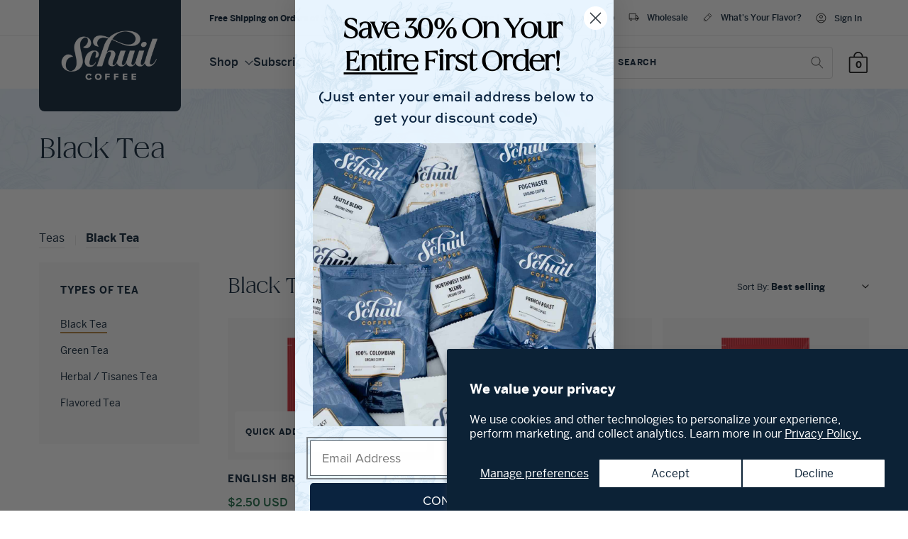

--- FILE ---
content_type: text/html; charset=utf-8
request_url: https://schuilcoffee.com/collections/black-tea
body_size: 41268
content:
<!doctype html>
<html class="no-js" lang="en">
  <head>
    <script src="https://cdn.userway.org/widget.js" data-account="qcdMuFLj3h"></script>
    <meta charset="utf-8">
    <meta http-equiv="X-UA-Compatible" content="IE=edge">
    <meta name="viewport" content="width=device-width,initial-scale=1">
    <meta name="theme-color" content="">
    <link rel="canonical" href="https://schuilcoffee.com/collections/black-tea">
    <link rel="preconnect" href="https://cdn.shopify.com" crossorigin><link rel="icon" type="image/png" href="//schuilcoffee.com/cdn/shop/files/Badge-Logo-Navy.png?crop=center&height=32&v=1613519553&width=32"><link rel="preconnect" href="https://fonts.shopifycdn.com" crossorigin><title>
      Black Tea
 &ndash; Schuil Coffee Co.</title>

    

    

<meta property="og:site_name" content="Schuil Coffee Co.">
<meta property="og:url" content="https://schuilcoffee.com/collections/black-tea">
<meta property="og:title" content="Black Tea">
<meta property="og:type" content="website">
<meta property="og:description" content="Schuil Coffee is committed to bean quality, roasting consistency, and product freshness and want to provide all of it at a great value. Discover why discerning coffee drinkers pass up the big brands and choose products from our small, family-owned company proudly based in Grand Rapids, MI. Shop in-store or online. "><meta property="og:image" content="http://schuilcoffee.com/cdn/shop/collections/LapsangSouchong.jpg?v=1543611322">
  <meta property="og:image:secure_url" content="https://schuilcoffee.com/cdn/shop/collections/LapsangSouchong.jpg?v=1543611322">
  <meta property="og:image:width" content="187">
  <meta property="og:image:height" content="140"><meta name="twitter:card" content="summary_large_image">
<meta name="twitter:title" content="Black Tea">
<meta name="twitter:description" content="Schuil Coffee is committed to bean quality, roasting consistency, and product freshness and want to provide all of it at a great value. Discover why discerning coffee drinkers pass up the big brands and choose products from our small, family-owned company proudly based in Grand Rapids, MI. Shop in-store or online. ">


    <script>
      window.shopLocale = 'en'; // e.g. "fr-CA", "de-DE"
      window.shopCurrency = 'USD'; // e.g. "CAD", "EUR"
    </script>
    <script src="https://cdn.shopify.com/s/javascripts/currencies.js" type="text/javascript"></script>

    <script src="//schuilcoffee.com/cdn/shop/t/51/assets/constants.js?v=162341348996598675101680143609" defer="defer"></script>
    <script src="//schuilcoffee.com/cdn/shop/t/51/assets/pubsub.js?v=2921868252632587581680143612" defer="defer"></script>
    <script src="//schuilcoffee.com/cdn/shop/t/51/assets/global.js?v=149456665819073810161739383281" defer="defer"></script>
    <script src="//schuilcoffee.com/cdn/shop/t/51/assets/QuickAdd.js?v=175775831266722917881742326164" defer="defer"></script>
    <script src="//schuilcoffee.com/cdn/shop/t/51/assets/IncludedAccordion.js?v=107659068412991984371739383281" defer="defer"></script><script>window.performance && window.performance.mark && window.performance.mark('shopify.content_for_header.start');</script><meta name="google-site-verification" content="HW0CIpwi-E3JhVSX7gDjLN1Oidixf0lJ3Uev2I0a5zc">
<meta id="shopify-digital-wallet" name="shopify-digital-wallet" content="/428605446/digital_wallets/dialog">
<meta name="shopify-checkout-api-token" content="53f39db7df70a2bc2db0b584a974cb06">
<meta id="in-context-paypal-metadata" data-shop-id="428605446" data-venmo-supported="false" data-environment="production" data-locale="en_US" data-paypal-v4="true" data-currency="USD">
<link rel="alternate" type="application/atom+xml" title="Feed" href="/collections/black-tea.atom" />
<link rel="alternate" type="application/json+oembed" href="https://schuilcoffee.com/collections/black-tea.oembed">
<script async="async" src="/checkouts/internal/preloads.js?locale=en-US"></script>
<link rel="preconnect" href="https://shop.app" crossorigin="anonymous">
<script async="async" src="https://shop.app/checkouts/internal/preloads.js?locale=en-US&shop_id=428605446" crossorigin="anonymous"></script>
<script id="apple-pay-shop-capabilities" type="application/json">{"shopId":428605446,"countryCode":"US","currencyCode":"USD","merchantCapabilities":["supports3DS"],"merchantId":"gid:\/\/shopify\/Shop\/428605446","merchantName":"Schuil Coffee Co.","requiredBillingContactFields":["postalAddress","email"],"requiredShippingContactFields":["postalAddress","email"],"shippingType":"shipping","supportedNetworks":["visa","masterCard","amex","discover","elo","jcb"],"total":{"type":"pending","label":"Schuil Coffee Co.","amount":"1.00"},"shopifyPaymentsEnabled":true,"supportsSubscriptions":true}</script>
<script id="shopify-features" type="application/json">{"accessToken":"53f39db7df70a2bc2db0b584a974cb06","betas":["rich-media-storefront-analytics"],"domain":"schuilcoffee.com","predictiveSearch":true,"shopId":428605446,"locale":"en"}</script>
<script>var Shopify = Shopify || {};
Shopify.shop = "schuil-coffee.myshopify.com";
Shopify.locale = "en";
Shopify.currency = {"active":"USD","rate":"1.0"};
Shopify.country = "US";
Shopify.theme = {"name":"Schuil - Eden","id":136286896365,"schema_name":"Dawn","schema_version":"8.0.0-rc","theme_store_id":null,"role":"main"};
Shopify.theme.handle = "null";
Shopify.theme.style = {"id":null,"handle":null};
Shopify.cdnHost = "schuilcoffee.com/cdn";
Shopify.routes = Shopify.routes || {};
Shopify.routes.root = "/";</script>
<script type="module">!function(o){(o.Shopify=o.Shopify||{}).modules=!0}(window);</script>
<script>!function(o){function n(){var o=[];function n(){o.push(Array.prototype.slice.apply(arguments))}return n.q=o,n}var t=o.Shopify=o.Shopify||{};t.loadFeatures=n(),t.autoloadFeatures=n()}(window);</script>
<script>
  window.ShopifyPay = window.ShopifyPay || {};
  window.ShopifyPay.apiHost = "shop.app\/pay";
  window.ShopifyPay.redirectState = null;
</script>
<script id="shop-js-analytics" type="application/json">{"pageType":"collection"}</script>
<script defer="defer" async type="module" src="//schuilcoffee.com/cdn/shopifycloud/shop-js/modules/v2/client.init-shop-cart-sync_C5BV16lS.en.esm.js"></script>
<script defer="defer" async type="module" src="//schuilcoffee.com/cdn/shopifycloud/shop-js/modules/v2/chunk.common_CygWptCX.esm.js"></script>
<script type="module">
  await import("//schuilcoffee.com/cdn/shopifycloud/shop-js/modules/v2/client.init-shop-cart-sync_C5BV16lS.en.esm.js");
await import("//schuilcoffee.com/cdn/shopifycloud/shop-js/modules/v2/chunk.common_CygWptCX.esm.js");

  window.Shopify.SignInWithShop?.initShopCartSync?.({"fedCMEnabled":true,"windoidEnabled":true});

</script>
<script>
  window.Shopify = window.Shopify || {};
  if (!window.Shopify.featureAssets) window.Shopify.featureAssets = {};
  window.Shopify.featureAssets['shop-js'] = {"shop-cart-sync":["modules/v2/client.shop-cart-sync_ZFArdW7E.en.esm.js","modules/v2/chunk.common_CygWptCX.esm.js"],"init-fed-cm":["modules/v2/client.init-fed-cm_CmiC4vf6.en.esm.js","modules/v2/chunk.common_CygWptCX.esm.js"],"shop-button":["modules/v2/client.shop-button_tlx5R9nI.en.esm.js","modules/v2/chunk.common_CygWptCX.esm.js"],"shop-cash-offers":["modules/v2/client.shop-cash-offers_DOA2yAJr.en.esm.js","modules/v2/chunk.common_CygWptCX.esm.js","modules/v2/chunk.modal_D71HUcav.esm.js"],"init-windoid":["modules/v2/client.init-windoid_sURxWdc1.en.esm.js","modules/v2/chunk.common_CygWptCX.esm.js"],"shop-toast-manager":["modules/v2/client.shop-toast-manager_ClPi3nE9.en.esm.js","modules/v2/chunk.common_CygWptCX.esm.js"],"init-shop-email-lookup-coordinator":["modules/v2/client.init-shop-email-lookup-coordinator_B8hsDcYM.en.esm.js","modules/v2/chunk.common_CygWptCX.esm.js"],"init-shop-cart-sync":["modules/v2/client.init-shop-cart-sync_C5BV16lS.en.esm.js","modules/v2/chunk.common_CygWptCX.esm.js"],"avatar":["modules/v2/client.avatar_BTnouDA3.en.esm.js"],"pay-button":["modules/v2/client.pay-button_FdsNuTd3.en.esm.js","modules/v2/chunk.common_CygWptCX.esm.js"],"init-customer-accounts":["modules/v2/client.init-customer-accounts_DxDtT_ad.en.esm.js","modules/v2/client.shop-login-button_C5VAVYt1.en.esm.js","modules/v2/chunk.common_CygWptCX.esm.js","modules/v2/chunk.modal_D71HUcav.esm.js"],"init-shop-for-new-customer-accounts":["modules/v2/client.init-shop-for-new-customer-accounts_ChsxoAhi.en.esm.js","modules/v2/client.shop-login-button_C5VAVYt1.en.esm.js","modules/v2/chunk.common_CygWptCX.esm.js","modules/v2/chunk.modal_D71HUcav.esm.js"],"shop-login-button":["modules/v2/client.shop-login-button_C5VAVYt1.en.esm.js","modules/v2/chunk.common_CygWptCX.esm.js","modules/v2/chunk.modal_D71HUcav.esm.js"],"init-customer-accounts-sign-up":["modules/v2/client.init-customer-accounts-sign-up_CPSyQ0Tj.en.esm.js","modules/v2/client.shop-login-button_C5VAVYt1.en.esm.js","modules/v2/chunk.common_CygWptCX.esm.js","modules/v2/chunk.modal_D71HUcav.esm.js"],"shop-follow-button":["modules/v2/client.shop-follow-button_Cva4Ekp9.en.esm.js","modules/v2/chunk.common_CygWptCX.esm.js","modules/v2/chunk.modal_D71HUcav.esm.js"],"checkout-modal":["modules/v2/client.checkout-modal_BPM8l0SH.en.esm.js","modules/v2/chunk.common_CygWptCX.esm.js","modules/v2/chunk.modal_D71HUcav.esm.js"],"lead-capture":["modules/v2/client.lead-capture_Bi8yE_yS.en.esm.js","modules/v2/chunk.common_CygWptCX.esm.js","modules/v2/chunk.modal_D71HUcav.esm.js"],"shop-login":["modules/v2/client.shop-login_D6lNrXab.en.esm.js","modules/v2/chunk.common_CygWptCX.esm.js","modules/v2/chunk.modal_D71HUcav.esm.js"],"payment-terms":["modules/v2/client.payment-terms_CZxnsJam.en.esm.js","modules/v2/chunk.common_CygWptCX.esm.js","modules/v2/chunk.modal_D71HUcav.esm.js"]};
</script>
<script>(function() {
  var isLoaded = false;
  function asyncLoad() {
    if (isLoaded) return;
    isLoaded = true;
    var urls = ["\/\/code.tidio.co\/exmlrqc7hzp0duws60iyrdcdl5eidbis.js?shop=schuil-coffee.myshopify.com","https:\/\/cdn.shopify.com\/s\/files\/1\/0004\/2860\/5446\/t\/45\/assets\/globo.formbuilder.init.js?v=1635430776\u0026shop=schuil-coffee.myshopify.com","https:\/\/static.rechargecdn.com\/assets\/js\/widget.min.js?shop=schuil-coffee.myshopify.com","https:\/\/pc-quiz.s3.us-east-2.amazonaws.com\/current\/quiz-loader.min.js?shop=schuil-coffee.myshopify.com"];
    for (var i = 0; i < urls.length; i++) {
      var s = document.createElement('script');
      s.type = 'text/javascript';
      s.async = true;
      s.src = urls[i];
      var x = document.getElementsByTagName('script')[0];
      x.parentNode.insertBefore(s, x);
    }
  };
  if(window.attachEvent) {
    window.attachEvent('onload', asyncLoad);
  } else {
    window.addEventListener('load', asyncLoad, false);
  }
})();</script>
<script id="__st">var __st={"a":428605446,"offset":-18000,"reqid":"99a30b8c-fa9e-41b4-857d-f48aed56e210-1768733444","pageurl":"schuilcoffee.com\/collections\/black-tea","u":"6df07d6cc953","p":"collection","rtyp":"collection","rid":81295376458};</script>
<script>window.ShopifyPaypalV4VisibilityTracking = true;</script>
<script id="captcha-bootstrap">!function(){'use strict';const t='contact',e='account',n='new_comment',o=[[t,t],['blogs',n],['comments',n],[t,'customer']],c=[[e,'customer_login'],[e,'guest_login'],[e,'recover_customer_password'],[e,'create_customer']],r=t=>t.map((([t,e])=>`form[action*='/${t}']:not([data-nocaptcha='true']) input[name='form_type'][value='${e}']`)).join(','),a=t=>()=>t?[...document.querySelectorAll(t)].map((t=>t.form)):[];function s(){const t=[...o],e=r(t);return a(e)}const i='password',u='form_key',d=['recaptcha-v3-token','g-recaptcha-response','h-captcha-response',i],f=()=>{try{return window.sessionStorage}catch{return}},m='__shopify_v',_=t=>t.elements[u];function p(t,e,n=!1){try{const o=window.sessionStorage,c=JSON.parse(o.getItem(e)),{data:r}=function(t){const{data:e,action:n}=t;return t[m]||n?{data:e,action:n}:{data:t,action:n}}(c);for(const[e,n]of Object.entries(r))t.elements[e]&&(t.elements[e].value=n);n&&o.removeItem(e)}catch(o){console.error('form repopulation failed',{error:o})}}const l='form_type',E='cptcha';function T(t){t.dataset[E]=!0}const w=window,h=w.document,L='Shopify',v='ce_forms',y='captcha';let A=!1;((t,e)=>{const n=(g='f06e6c50-85a8-45c8-87d0-21a2b65856fe',I='https://cdn.shopify.com/shopifycloud/storefront-forms-hcaptcha/ce_storefront_forms_captcha_hcaptcha.v1.5.2.iife.js',D={infoText:'Protected by hCaptcha',privacyText:'Privacy',termsText:'Terms'},(t,e,n)=>{const o=w[L][v],c=o.bindForm;if(c)return c(t,g,e,D).then(n);var r;o.q.push([[t,g,e,D],n]),r=I,A||(h.body.append(Object.assign(h.createElement('script'),{id:'captcha-provider',async:!0,src:r})),A=!0)});var g,I,D;w[L]=w[L]||{},w[L][v]=w[L][v]||{},w[L][v].q=[],w[L][y]=w[L][y]||{},w[L][y].protect=function(t,e){n(t,void 0,e),T(t)},Object.freeze(w[L][y]),function(t,e,n,w,h,L){const[v,y,A,g]=function(t,e,n){const i=e?o:[],u=t?c:[],d=[...i,...u],f=r(d),m=r(i),_=r(d.filter((([t,e])=>n.includes(e))));return[a(f),a(m),a(_),s()]}(w,h,L),I=t=>{const e=t.target;return e instanceof HTMLFormElement?e:e&&e.form},D=t=>v().includes(t);t.addEventListener('submit',(t=>{const e=I(t);if(!e)return;const n=D(e)&&!e.dataset.hcaptchaBound&&!e.dataset.recaptchaBound,o=_(e),c=g().includes(e)&&(!o||!o.value);(n||c)&&t.preventDefault(),c&&!n&&(function(t){try{if(!f())return;!function(t){const e=f();if(!e)return;const n=_(t);if(!n)return;const o=n.value;o&&e.removeItem(o)}(t);const e=Array.from(Array(32),(()=>Math.random().toString(36)[2])).join('');!function(t,e){_(t)||t.append(Object.assign(document.createElement('input'),{type:'hidden',name:u})),t.elements[u].value=e}(t,e),function(t,e){const n=f();if(!n)return;const o=[...t.querySelectorAll(`input[type='${i}']`)].map((({name:t})=>t)),c=[...d,...o],r={};for(const[a,s]of new FormData(t).entries())c.includes(a)||(r[a]=s);n.setItem(e,JSON.stringify({[m]:1,action:t.action,data:r}))}(t,e)}catch(e){console.error('failed to persist form',e)}}(e),e.submit())}));const S=(t,e)=>{t&&!t.dataset[E]&&(n(t,e.some((e=>e===t))),T(t))};for(const o of['focusin','change'])t.addEventListener(o,(t=>{const e=I(t);D(e)&&S(e,y())}));const B=e.get('form_key'),M=e.get(l),P=B&&M;t.addEventListener('DOMContentLoaded',(()=>{const t=y();if(P)for(const e of t)e.elements[l].value===M&&p(e,B);[...new Set([...A(),...v().filter((t=>'true'===t.dataset.shopifyCaptcha))])].forEach((e=>S(e,t)))}))}(h,new URLSearchParams(w.location.search),n,t,e,['guest_login'])})(!0,!0)}();</script>
<script integrity="sha256-4kQ18oKyAcykRKYeNunJcIwy7WH5gtpwJnB7kiuLZ1E=" data-source-attribution="shopify.loadfeatures" defer="defer" src="//schuilcoffee.com/cdn/shopifycloud/storefront/assets/storefront/load_feature-a0a9edcb.js" crossorigin="anonymous"></script>
<script crossorigin="anonymous" defer="defer" src="//schuilcoffee.com/cdn/shopifycloud/storefront/assets/shopify_pay/storefront-65b4c6d7.js?v=20250812"></script>
<script data-source-attribution="shopify.dynamic_checkout.dynamic.init">var Shopify=Shopify||{};Shopify.PaymentButton=Shopify.PaymentButton||{isStorefrontPortableWallets:!0,init:function(){window.Shopify.PaymentButton.init=function(){};var t=document.createElement("script");t.src="https://schuilcoffee.com/cdn/shopifycloud/portable-wallets/latest/portable-wallets.en.js",t.type="module",document.head.appendChild(t)}};
</script>
<script data-source-attribution="shopify.dynamic_checkout.buyer_consent">
  function portableWalletsHideBuyerConsent(e){var t=document.getElementById("shopify-buyer-consent"),n=document.getElementById("shopify-subscription-policy-button");t&&n&&(t.classList.add("hidden"),t.setAttribute("aria-hidden","true"),n.removeEventListener("click",e))}function portableWalletsShowBuyerConsent(e){var t=document.getElementById("shopify-buyer-consent"),n=document.getElementById("shopify-subscription-policy-button");t&&n&&(t.classList.remove("hidden"),t.removeAttribute("aria-hidden"),n.addEventListener("click",e))}window.Shopify?.PaymentButton&&(window.Shopify.PaymentButton.hideBuyerConsent=portableWalletsHideBuyerConsent,window.Shopify.PaymentButton.showBuyerConsent=portableWalletsShowBuyerConsent);
</script>
<script data-source-attribution="shopify.dynamic_checkout.cart.bootstrap">document.addEventListener("DOMContentLoaded",(function(){function t(){return document.querySelector("shopify-accelerated-checkout-cart, shopify-accelerated-checkout")}if(t())Shopify.PaymentButton.init();else{new MutationObserver((function(e,n){t()&&(Shopify.PaymentButton.init(),n.disconnect())})).observe(document.body,{childList:!0,subtree:!0})}}));
</script>
<script id='scb4127' type='text/javascript' async='' src='https://schuilcoffee.com/cdn/shopifycloud/privacy-banner/storefront-banner.js'></script><link id="shopify-accelerated-checkout-styles" rel="stylesheet" media="screen" href="https://schuilcoffee.com/cdn/shopifycloud/portable-wallets/latest/accelerated-checkout-backwards-compat.css" crossorigin="anonymous">
<style id="shopify-accelerated-checkout-cart">
        #shopify-buyer-consent {
  margin-top: 1em;
  display: inline-block;
  width: 100%;
}

#shopify-buyer-consent.hidden {
  display: none;
}

#shopify-subscription-policy-button {
  background: none;
  border: none;
  padding: 0;
  text-decoration: underline;
  font-size: inherit;
  cursor: pointer;
}

#shopify-subscription-policy-button::before {
  box-shadow: none;
}

      </style>
<script id="sections-script" data-sections="header,footer" defer="defer" src="//schuilcoffee.com/cdn/shop/t/51/compiled_assets/scripts.js?v=10114"></script>
<script>window.performance && window.performance.mark && window.performance.mark('shopify.content_for_header.end');</script>


    <style data-shopify>
      @font-face {
  font-family: Assistant;
  font-weight: 400;
  font-style: normal;
  font-display: swap;
  src: url("//schuilcoffee.com/cdn/fonts/assistant/assistant_n4.9120912a469cad1cc292572851508ca49d12e768.woff2") format("woff2"),
       url("//schuilcoffee.com/cdn/fonts/assistant/assistant_n4.6e9875ce64e0fefcd3f4446b7ec9036b3ddd2985.woff") format("woff");
}

      @font-face {
  font-family: Assistant;
  font-weight: 700;
  font-style: normal;
  font-display: swap;
  src: url("//schuilcoffee.com/cdn/fonts/assistant/assistant_n7.bf44452348ec8b8efa3aa3068825305886b1c83c.woff2") format("woff2"),
       url("//schuilcoffee.com/cdn/fonts/assistant/assistant_n7.0c887fee83f6b3bda822f1150b912c72da0f7b64.woff") format("woff");
}

      
      
      @font-face {
  font-family: Assistant;
  font-weight: 400;
  font-style: normal;
  font-display: swap;
  src: url("//schuilcoffee.com/cdn/fonts/assistant/assistant_n4.9120912a469cad1cc292572851508ca49d12e768.woff2") format("woff2"),
       url("//schuilcoffee.com/cdn/fonts/assistant/assistant_n4.6e9875ce64e0fefcd3f4446b7ec9036b3ddd2985.woff") format("woff");
}


      :root {
        --font-body-family: Assistant, sans-serif;
        --font-body-style: normal;
        --font-body-weight: 400;
        --font-body-weight-bold: 700;

        --font-heading-family: Assistant, sans-serif;
        --font-heading-style: normal;
        --font-heading-weight: 400;

        --font-body-scale: 1.0;
        --font-heading-scale: 1.0;

        --color-base-text: 18, 18, 18;
        --color-shadow: 18, 18, 18;
        --color-base-background-1: 255, 255, 255;
        --color-base-background-2: 243, 243, 243;
        --color-base-solid-button-labels: 255, 255, 255;
        --color-base-outline-button-labels: 18, 18, 18;
        --color-base-accent-1: 12, 34, 55;
        --color-base-accent-2: 51, 79, 180;
        --payment-terms-background-color: #ffffff;

        --gradient-base-background-1: #ffffff;
        --gradient-base-background-2: #f3f3f3;
        --gradient-base-accent-1: #0c2237;
        --gradient-base-accent-2: #334fb4;

        --media-padding: px;
        --media-border-opacity: 0.05;
        --media-border-width: 1px;
        --media-radius: 0px;
        --media-shadow-opacity: 0.0;
        --media-shadow-horizontal-offset: 0px;
        --media-shadow-vertical-offset: 4px;
        --media-shadow-blur-radius: 5px;
        --media-shadow-visible: 0;

        --page-width: 120rem;
        --page-width-margin: 0rem;

        --product-card-image-padding: 0.0rem;
        --product-card-corner-radius: 0.0rem;
        --product-card-text-alignment: left;
        --product-card-border-width: 0.0rem;
        --product-card-border-opacity: 0.1;
        --product-card-shadow-opacity: 0.0;
        --product-card-shadow-visible: 0;
        --product-card-shadow-horizontal-offset: 0.0rem;
        --product-card-shadow-vertical-offset: 0.4rem;
        --product-card-shadow-blur-radius: 0.5rem;

        --collection-card-image-padding: 0.0rem;
        --collection-card-corner-radius: 0.0rem;
        --collection-card-text-alignment: left;
        --collection-card-border-width: 0.0rem;
        --collection-card-border-opacity: 0.1;
        --collection-card-shadow-opacity: 0.0;
        --collection-card-shadow-visible: 0;
        --collection-card-shadow-horizontal-offset: 0.0rem;
        --collection-card-shadow-vertical-offset: 0.4rem;
        --collection-card-shadow-blur-radius: 0.5rem;

        --blog-card-image-padding: 0.0rem;
        --blog-card-corner-radius: 0.0rem;
        --blog-card-text-alignment: left;
        --blog-card-border-width: 0.0rem;
        --blog-card-border-opacity: 0.1;
        --blog-card-shadow-opacity: 0.0;
        --blog-card-shadow-visible: 0;
        --blog-card-shadow-horizontal-offset: 0.0rem;
        --blog-card-shadow-vertical-offset: 0.4rem;
        --blog-card-shadow-blur-radius: 0.5rem;

        --badge-corner-radius: 4.0rem;

        --popup-border-width: 1px;
        --popup-border-opacity: 0.1;
        --popup-corner-radius: 0px;
        --popup-shadow-opacity: 0.0;
        --popup-shadow-horizontal-offset: 0px;
        --popup-shadow-vertical-offset: 4px;
        --popup-shadow-blur-radius: 5px;

        --drawer-border-width: 1px;
        --drawer-border-opacity: 0.1;
        --drawer-shadow-opacity: 0.0;
        --drawer-shadow-horizontal-offset: 0px;
        --drawer-shadow-vertical-offset: 4px;
        --drawer-shadow-blur-radius: 5px;

        --spacing-sections-desktop: 0px;
        --spacing-sections-mobile: 0px;

        --grid-desktop-vertical-spacing: 8px;
        --grid-desktop-horizontal-spacing: 8px;
        --grid-mobile-vertical-spacing: 4px;
        --grid-mobile-horizontal-spacing: 4px;

        --text-boxes-border-opacity: 0.1;
        --text-boxes-border-width: 0px;
        --text-boxes-radius: 0px;
        --text-boxes-shadow-opacity: 0.0;
        --text-boxes-shadow-visible: 0;
        --text-boxes-shadow-horizontal-offset: 0px;
        --text-boxes-shadow-vertical-offset: 4px;
        --text-boxes-shadow-blur-radius: 5px;

        --buttons-radius: 0px;
        --buttons-radius-outset: 0px;
        --buttons-border-width: 1px;
        --buttons-border-opacity: 1.0;
        --buttons-shadow-opacity: 0.0;
        --buttons-shadow-visible: 0;
        --buttons-shadow-horizontal-offset: 0px;
        --buttons-shadow-vertical-offset: 4px;
        --buttons-shadow-blur-radius: 5px;
        --buttons-border-offset: 0px;

        --inputs-radius: 0px;
        --inputs-border-width: 1px;
        --inputs-border-opacity: 0.55;
        --inputs-shadow-opacity: 0.0;
        --inputs-shadow-horizontal-offset: 0px;
        --inputs-margin-offset: 0px;
        --inputs-shadow-vertical-offset: 4px;
        --inputs-shadow-blur-radius: 5px;
        --inputs-radius-outset: 0px;

        --variant-pills-radius: 40px;
        --variant-pills-border-width: 1px;
        --variant-pills-border-opacity: 0.55;
        --variant-pills-shadow-opacity: 0.0;
        --variant-pills-shadow-horizontal-offset: 0px;
        --variant-pills-shadow-vertical-offset: 4px;
        --variant-pills-shadow-blur-radius: 5px;
      }

      *,
      *::before,
      *::after {
        box-sizing: inherit;
      }

      html {
        box-sizing: border-box;
        font-size: calc(var(--font-body-scale) * 62.5%);
        height: 100%;
      }

      body {
        display: grid;
        grid-template-rows: auto auto 1fr auto;
        grid-template-columns: 100%;
        min-height: 100%;
        margin: 0;
        font-size: 1.5rem;
        line-height: calc(1 + 0.8 / var(--font-body-scale));
        /* font-family: var(--font-body-family); */
        font-style: var(--font-body-style);
        font-weight: var(--font-body-weight);
      }

      @media screen and (min-width: 750px) {
        body {
          font-size: 1.6rem;
        }
      }
    </style>

    <link href="//schuilcoffee.com/cdn/shop/t/51/assets/base.css?v=143078733435284194621730923336" rel="stylesheet" type="text/css" media="all" />
    <link href="//schuilcoffee.com/cdn/shop/t/51/assets/globals.css?v=133162871623556848901727361256" rel="stylesheet" type="text/css" media="all" />
    <link href="//schuilcoffee.com/cdn/shop/t/51/assets/cart-page.css?v=18413643796500656861739383280" rel="stylesheet" type="text/css" media="all" />

    
    <link rel="stylesheet" href="https://use.typekit.net/lon5ynl.css"><link rel="preload" as="font" href="//schuilcoffee.com/cdn/fonts/assistant/assistant_n4.9120912a469cad1cc292572851508ca49d12e768.woff2" type="font/woff2" crossorigin><link rel="preload" as="font" href="//schuilcoffee.com/cdn/fonts/assistant/assistant_n4.9120912a469cad1cc292572851508ca49d12e768.woff2" type="font/woff2" crossorigin><link
        rel="stylesheet"
        href="//schuilcoffee.com/cdn/shop/t/51/assets/component-predictive-search.css?v=74435247776817958111680535334"
        media="print"
        onload="this.media='all'"
      ><script>
      document.documentElement.className = document.documentElement.className.replace('no-js', 'js');
      if (Shopify.designMode) {
        document.documentElement.classList.add('shopify-design-mode');
      }
    </script>

    <!-- Google tag (gtag.js) -->
    <script async src="https://www.googletagmanager.com/gtag/js?id=AW-991362357"></script>
    <script>
      window.dataLayer = window.dataLayer || [];
      function gtag() {
        dataLayer.push(arguments);
      }
      gtag('js', new Date());

      gtag('config', 'AW-991362357');
    </script>

    <script>
      (function (w, d, t, r, u) {
        var f, n, i;
        (w[u] = w[u] || []),
          (f = function () {
            var o = { ti: '56367211', enableAutoSpaTracking: true };
            (o.q = w[u]), (w[u] = new UET(o)), w[u].push('pageLoad');
          }),
          (n = d.createElement(t)),
          (n.src = r),
          (n.async = 1),
          (n.onload = n.onreadystatechange =
            function () {
              var s = this.readyState;
              (s && s !== 'loaded' && s !== 'complete') || (f(), (n.onload = n.onreadystatechange = null));
            }),
          (i = d.getElementsByTagName(t)[0]),
          i.parentNode.insertBefore(n, i);
      })(window, document, 'script', '//bat.bing.com/bat.js', 'uetq');
    </script>
  <!-- BEGIN app block: shopify://apps/klaviyo-email-marketing-sms/blocks/klaviyo-onsite-embed/2632fe16-c075-4321-a88b-50b567f42507 -->












  <script async src="https://static.klaviyo.com/onsite/js/QeMMF4/klaviyo.js?company_id=QeMMF4"></script>
  <script>!function(){if(!window.klaviyo){window._klOnsite=window._klOnsite||[];try{window.klaviyo=new Proxy({},{get:function(n,i){return"push"===i?function(){var n;(n=window._klOnsite).push.apply(n,arguments)}:function(){for(var n=arguments.length,o=new Array(n),w=0;w<n;w++)o[w]=arguments[w];var t="function"==typeof o[o.length-1]?o.pop():void 0,e=new Promise((function(n){window._klOnsite.push([i].concat(o,[function(i){t&&t(i),n(i)}]))}));return e}}})}catch(n){window.klaviyo=window.klaviyo||[],window.klaviyo.push=function(){var n;(n=window._klOnsite).push.apply(n,arguments)}}}}();</script>

  




  <script>
    window.klaviyoReviewsProductDesignMode = false
  </script>



  <!-- BEGIN app snippet: customer-hub-data --><script>
  if (!window.customerHub) {
    window.customerHub = {};
  }
  window.customerHub.storefrontRoutes = {
    login: "/account/login?return_url=%2F%23k-hub",
    register: "/account/register?return_url=%2F%23k-hub",
    logout: "/account/logout",
    profile: "/account",
    addresses: "/account/addresses",
  };
  
  window.customerHub.userId = null;
  
  window.customerHub.storeDomain = "schuil-coffee.myshopify.com";

  

  
    window.customerHub.storeLocale = {
        currentLanguage: 'en',
        currentCountry: 'US',
        availableLanguages: [
          
            {
              iso_code: 'en',
              endonym_name: 'English'
            }
          
        ],
        availableCountries: [
          
            {
              iso_code: 'CA',
              name: 'Canada',
              currency_code: 'CAD'
            },
          
            {
              iso_code: 'BQ',
              name: 'Caribbean Netherlands',
              currency_code: 'USD'
            },
          
            {
              iso_code: 'CO',
              name: 'Colombia',
              currency_code: 'USD'
            },
          
            {
              iso_code: 'CR',
              name: 'Costa Rica',
              currency_code: 'CRC'
            },
          
            {
              iso_code: 'DK',
              name: 'Denmark',
              currency_code: 'DKK'
            },
          
            {
              iso_code: 'FR',
              name: 'France',
              currency_code: 'EUR'
            },
          
            {
              iso_code: 'DE',
              name: 'Germany',
              currency_code: 'EUR'
            },
          
            {
              iso_code: 'HU',
              name: 'Hungary',
              currency_code: 'HUF'
            },
          
            {
              iso_code: 'IN',
              name: 'India',
              currency_code: 'INR'
            },
          
            {
              iso_code: 'IT',
              name: 'Italy',
              currency_code: 'EUR'
            },
          
            {
              iso_code: 'JP',
              name: 'Japan',
              currency_code: 'JPY'
            },
          
            {
              iso_code: 'LV',
              name: 'Latvia',
              currency_code: 'EUR'
            },
          
            {
              iso_code: 'MX',
              name: 'Mexico',
              currency_code: 'USD'
            },
          
            {
              iso_code: 'NL',
              name: 'Netherlands',
              currency_code: 'EUR'
            },
          
            {
              iso_code: 'AN',
              name: 'Netherlands Antilles',
              currency_code: 'ANG'
            },
          
            {
              iso_code: 'NZ',
              name: 'New Zealand',
              currency_code: 'NZD'
            },
          
            {
              iso_code: 'NO',
              name: 'Norway',
              currency_code: 'NOK'
            },
          
            {
              iso_code: 'KR',
              name: 'South Korea',
              currency_code: 'KRW'
            },
          
            {
              iso_code: 'ES',
              name: 'Spain',
              currency_code: 'EUR'
            },
          
            {
              iso_code: 'CH',
              name: 'Switzerland',
              currency_code: 'CHF'
            },
          
            {
              iso_code: 'TR',
              name: 'Türkiye',
              currency_code: 'USD'
            },
          
            {
              iso_code: 'GB',
              name: 'United Kingdom',
              currency_code: 'GBP'
            },
          
            {
              iso_code: 'US',
              name: 'United States',
              currency_code: 'USD'
            }
          
        ]
    };
  
</script>
<!-- END app snippet -->





<!-- END app block --><!-- BEGIN app block: shopify://apps/powerful-form-builder/blocks/app-embed/e4bcb1eb-35b2-42e6-bc37-bfe0e1542c9d --><script type="text/javascript" hs-ignore data-cookieconsent="ignore">
  var Globo = Globo || {};
  var globoFormbuilderRecaptchaInit = function(){};
  var globoFormbuilderHcaptchaInit = function(){};
  window.Globo.FormBuilder = window.Globo.FormBuilder || {};
  window.Globo.FormBuilder.shop = {"configuration":{"money_format":"${{amount}}"},"pricing":{"features":{"bulkOrderForm":true,"cartForm":true,"fileUpload":30,"removeCopyright":true,"restrictedEmailDomains":true,"metrics":true}},"settings":{"copyright":"Powered by G: <a href=\"https://apps.shopify.com/form-builder-contact-form\" target=\"_blank\">Form Builder</a>","hideWaterMark":false,"reCaptcha":{"recaptchaType":"v2","siteKey":false,"languageCode":"en"},"hCaptcha":{"siteKey":false},"scrollTop":false,"customCssCode":"","customCssEnabled":false,"additionalColumns":[]},"encryption_form_id":1,"url":"https://form.globo.io/","CDN_URL":"https://dxo9oalx9qc1s.cloudfront.net","app_id":"1783207"};

  if(window.Globo.FormBuilder.shop.settings.customCssEnabled && window.Globo.FormBuilder.shop.settings.customCssCode){
    const customStyle = document.createElement('style');
    customStyle.type = 'text/css';
    customStyle.innerHTML = window.Globo.FormBuilder.shop.settings.customCssCode;
    document.head.appendChild(customStyle);
  }

  window.Globo.FormBuilder.forms = [];
    
      
      
      
      window.Globo.FormBuilder.forms[63545] = {"63545":{"elements":[{"id":"group-1","type":"group","label":"Page 1","description":"","elements":[{"id":"text","type":"text","label":"Full Name","placeholder":"Your Name","description":"","limitCharacters":false,"characters":100,"hideLabel":false,"keepPositionLabel":false,"required":true,"ifHideLabel":false,"inputIcon":"","columnWidth":50},{"id":"email","type":"email","label":"Email Address","placeholder":"Email","description":"","limitCharacters":false,"characters":100,"hideLabel":false,"keepPositionLabel":false,"required":true,"ifHideLabel":false,"inputIcon":"","columnWidth":50},{"id":"phone","type":"phone","label":"Phone","placeholder":"","description":"","validatePhone":false,"onlyShowFlag":false,"defaultCountryCode":"us","limitCharacters":false,"characters":100,"hideLabel":false,"keepPositionLabel":false,"required":false,"ifHideLabel":false,"inputIcon":"","columnWidth":50},{"id":"file","type":"file","label":"Attach Image If Applicable","button-text":"Choose file","placeholder":"","allowed-multiple":false,"allowed-extensions":["jpg","jpeg","png"],"description":"","uploadPending":"File is uploading. Please wait a second...","uploadSuccess":"File uploaded successfully","hideLabel":false,"keepPositionLabel":false,"required":false,"ifHideLabel":false,"inputIcon":"","columnWidth":50},{"id":"textarea","type":"textarea","label":"Message","placeholder":"Message","description":"","limitCharacters":false,"characters":100,"hideLabel":false,"keepPositionLabel":false,"required":true,"ifHideLabel":false,"columnWidth":100}]}],"errorMessage":{"required":"Please fill in field","invalid":"Invalid","invalidName":"Invalid name","invalidEmail":"Invalid email","invalidURL":"Invalid URL","invalidPhone":"Invalid phone","invalidNumber":"Invalid number","invalidPassword":"Invalid password","confirmPasswordNotMatch":"Confirmed password doesn't match","customerAlreadyExists":"Customer already exists","fileSizeLimit":"File size limit exceeded","fileNotAllowed":"File extension not allowed","requiredCaptcha":"Please, enter the captcha","requiredProducts":"Please select product","limitQuantity":"The number of products left in stock has been exceeded","shopifyInvalidPhone":"phone - Enter a valid phone number to use this delivery method","shopifyPhoneHasAlready":"phone - Phone has already been taken","shopifyInvalidProvice":"addresses.province - is not valid","otherError":"Something went wrong, please try again"},"appearance":{"layout":"default","width":"900","style":"flat","mainColor":"rgba(12,34,55,1)","headingColor":"rgba(255,255,255,1)","labelColor":"rgba(12,34,55,1)","descriptionColor":"rgba(255,255,255,1)","optionColor":"rgba(255,255,255,1)","paragraphColor":"rgba(12,34,55,1)","paragraphBackground":"#fff","background":"color","backgroundColor":"rgba(255,255,255,0)","backgroundImage":"","backgroundImageAlignment":"middle","floatingIcon":"\u003csvg aria-hidden=\"true\" focusable=\"false\" data-prefix=\"far\" data-icon=\"envelope\" class=\"svg-inline--fa fa-envelope fa-w-16\" role=\"img\" xmlns=\"http:\/\/www.w3.org\/2000\/svg\" viewBox=\"0 0 512 512\"\u003e\u003cpath fill=\"currentColor\" d=\"M464 64H48C21.49 64 0 85.49 0 112v288c0 26.51 21.49 48 48 48h416c26.51 0 48-21.49 48-48V112c0-26.51-21.49-48-48-48zm0 48v40.805c-22.422 18.259-58.168 46.651-134.587 106.49-16.841 13.247-50.201 45.072-73.413 44.701-23.208.375-56.579-31.459-73.413-44.701C106.18 199.465 70.425 171.067 48 152.805V112h416zM48 400V214.398c22.914 18.251 55.409 43.862 104.938 82.646 21.857 17.205 60.134 55.186 103.062 54.955 42.717.231 80.509-37.199 103.053-54.947 49.528-38.783 82.032-64.401 104.947-82.653V400H48z\"\u003e\u003c\/path\u003e\u003c\/svg\u003e","floatingText":"","displayOnAllPage":false,"position":"bottom right","formType":"normalForm","newTemplate":false,"colorScheme":{"solidButton":{"red":12,"green":34,"blue":55},"solidButtonLabel":{"red":255,"green":255,"blue":255},"text":{"red":12,"green":34,"blue":55},"outlineButton":{"red":12,"green":34,"blue":55},"background":{"red":255,"green":255,"blue":255}},"imageLayout":"none","fontSize":"medium","theme_design":true},"afterSubmit":{"action":"clearForm","message":{"en":"\u003cp\u003e\u003cstrong style=\"color: rgb(0, 0, 0); background-color: transparent;\"\u003eThank you for your message!\u003c\/strong\u003e\u003c\/p\u003e\u003cp\u003e\u003cbr\u003e\u003c\/p\u003e\u003cp\u003e\u003cspan style=\"background-color: transparent;\"\u003eWe appreciate you contacting us! A member of our customer service team will respond within 24-48 hours (2 business days).\u003c\/span\u003e\u003c\/p\u003e\u003cp\u003e\u003cbr\u003e\u003c\/p\u003e\u003cp\u003e\u003cspan style=\"background-color: transparent;\"\u003eHoliday Season Update:\u003c\/span\u003e\u003c\/p\u003e\u003cp\u003e\u003cspan style=\"background-color: transparent;\"\u003eOur team is experiencing a higher-than-usual volume of orders and inquiries. Due to the holiday rush, please allow a little extra time for responses and fulfillment. We appreciate your patience and your support during this busy season!\u003c\/span\u003e\u003c\/p\u003e\u003cp\u003e\u003cbr\u003e\u003c\/p\u003e\u003cp\u003e\u003cspan style=\"background-color: transparent;\"\u003eOur customer service department is open Monday - Friday from 7:00 am to 3:00 pm ET, excluding major holidays.\u003c\/span\u003e\u003c\/p\u003e\u003cp\u003e\u003cbr\u003e\u003c\/p\u003e\u003cp\u003e\u003cspan style=\"background-color: transparent;\"\u003eThank you again for reaching out and for supporting our small business this holiday season! Have a great day!\u003c\/span\u003e\u003c\/p\u003e"},"redirectUrl":"","enableGa":false,"gaEventCategory":"Form Builder by Globo","gaEventAction":"Submit","gaEventLabel":"Contact us form","enableFpx":false,"fpxTrackerName":""},"accountPage":{"showAccountDetail":false,"registrationPage":false,"editAccountPage":false,"header":"Header","active":false,"title":"Account details","headerDescription":"Fill out the form to change account information","afterUpdate":"Message after update","message":"\u003ch5\u003eAccount edited successfully!\u003c\/h5\u003e","footer":"Footer","updateText":"Update","footerDescription":""},"footer":{"description":"","previousText":"Previous","nextText":"Next","submitText":"SUBMIT","resetButton":false,"resetButtonText":"Reset","submitFullWidth":false,"submitAlignment":"center"},"header":{"active":false,"title":"CONTACT US","description":"\u003cp class=\"ql-align-justify\"\u003e\u003cbr\u003e\u003c\/p\u003e"},"isStepByStepForm":true,"publish":{"requiredLogin":false,"requiredLoginMessage":"Please \u003ca href='\/account\/login' title='login'\u003elogin\u003c\/a\u003e to continue","publishType":"embedCode","embedCode":"\u003cdiv class=\"globo-formbuilder\" data-id=\"\"\u003e\u003c\/div\u003e","shortCode":"\u003cdiv class=\"globo-formbuilder\" data-id=\"\"\u003e\u003c\/div\u003e","popup":"\u003cbutton class=\"globo-formbuilder-open\" data-id=\"ZmFsc2U=\"\u003eOpen form\u003c\/button\u003e","lightbox":"\u003cdiv class=\"globo-formbuilder\" data-id=\"\"\u003e\u003c\/div\u003e","enableAddShortCode":false,"selectPage":"index","selectPositionOnPage":"top","selectTime":"forever","setCookie":"1","setCookieHours":"1","setCookieWeeks":"1"},"reCaptcha":{"enable":false,"note":"Please make sure that you have set Google reCaptcha v2 Site key and Secret key in \u003ca href=\"\/admin\/settings\"\u003eSettings\u003c\/a\u003e"},"html":"\n\u003cdiv class=\"globo-form default-form globo-form-id-63545 \" data-locale=\"en\" \u003e\n\n\u003cstyle\u003e\n\n\n    :root .globo-form-app[data-id=\"63545\"]{\n        \n        --gfb-color-solidButton: 12,34,55;\n        --gfb-color-solidButtonColor: rgb(var(--gfb-color-solidButton));\n        --gfb-color-solidButtonLabel: 255,255,255;\n        --gfb-color-solidButtonLabelColor: rgb(var(--gfb-color-solidButtonLabel));\n        --gfb-color-text: 12,34,55;\n        --gfb-color-textColor: rgb(var(--gfb-color-text));\n        --gfb-color-outlineButton: 12,34,55;\n        --gfb-color-outlineButtonColor: rgb(var(--gfb-color-outlineButton));\n        --gfb-color-background: 255,255,255;\n        --gfb-color-backgroundColor: rgb(var(--gfb-color-background));\n        \n        --gfb-main-color: rgba(12,34,55,1);\n        --gfb-primary-color: var(--gfb-color-solidButtonColor, var(--gfb-main-color));\n        --gfb-primary-text-color: var(--gfb-color-solidButtonLabelColor, #FFF);\n        --gfb-form-width: 900px;\n        --gfb-font-family: inherit;\n        --gfb-font-style: inherit;\n        --gfb--image: 40%;\n        --gfb-image-ratio-draft: var(--gfb--image);\n        --gfb-image-ratio: var(--gfb-image-ratio-draft);\n        \n        --gfb-bg-temp-color: #FFF;\n        --gfb-bg-position: middle;\n        \n            --gfb-bg-temp-color: rgba(255,255,255,0);\n        \n        --gfb-bg-color: var(--gfb-color-backgroundColor, var(--gfb-bg-temp-color));\n        \n    }\n    \n.globo-form-id-63545 .globo-form-app{\n    max-width: 900px;\n    width: -webkit-fill-available;\n    \n    background-color: var(--gfb-bg-color);\n    \n    \n}\n\n.globo-form-id-63545 .globo-form-app .globo-heading{\n    color: var(--gfb-color-textColor, rgba(255,255,255,1))\n}\n\n\n\n.globo-form-id-63545 .globo-form-app .globo-description,\n.globo-form-id-63545 .globo-form-app .header .globo-description{\n    --gfb-color-description: rgba(var(--gfb-color-text), 0.8);\n    color: var(--gfb-color-description, rgba(255,255,255,1));\n}\n.globo-form-id-63545 .globo-form-app .globo-label,\n.globo-form-id-63545 .globo-form-app .globo-form-control label.globo-label,\n.globo-form-id-63545 .globo-form-app .globo-form-control label.globo-label span.label-content{\n    color: var(--gfb-color-textColor, rgba(12,34,55,1));\n    text-align: left;\n}\n.globo-form-id-63545 .globo-form-app .globo-label.globo-position-label{\n    height: 20px !important;\n}\n.globo-form-id-63545 .globo-form-app .globo-form-control .help-text.globo-description,\n.globo-form-id-63545 .globo-form-app .globo-form-control span.globo-description{\n    --gfb-color-description: rgba(var(--gfb-color-text), 0.8);\n    color: var(--gfb-color-description, rgba(255,255,255,1));\n}\n.globo-form-id-63545 .globo-form-app .globo-form-control .checkbox-wrapper .globo-option,\n.globo-form-id-63545 .globo-form-app .globo-form-control .radio-wrapper .globo-option\n{\n    color: var(--gfb-color-textColor, rgba(12,34,55,1));\n}\n.globo-form-id-63545 .globo-form-app .footer,\n.globo-form-id-63545 .globo-form-app .gfb__footer{\n    text-align:center;\n}\n.globo-form-id-63545 .globo-form-app .footer button,\n.globo-form-id-63545 .globo-form-app .gfb__footer button{\n    border:1px solid var(--gfb-primary-color);\n    \n}\n.globo-form-id-63545 .globo-form-app .footer button.submit,\n.globo-form-id-63545 .globo-form-app .gfb__footer button.submit\n.globo-form-id-63545 .globo-form-app .footer button.checkout,\n.globo-form-id-63545 .globo-form-app .gfb__footer button.checkout,\n.globo-form-id-63545 .globo-form-app .footer button.action.loading .spinner,\n.globo-form-id-63545 .globo-form-app .gfb__footer button.action.loading .spinner{\n    background-color: var(--gfb-primary-color);\n    color : #ffffff;\n}\n.globo-form-id-63545 .globo-form-app .globo-form-control .star-rating\u003efieldset:not(:checked)\u003elabel:before {\n    content: url('data:image\/svg+xml; utf8, \u003csvg aria-hidden=\"true\" focusable=\"false\" data-prefix=\"far\" data-icon=\"star\" class=\"svg-inline--fa fa-star fa-w-18\" role=\"img\" xmlns=\"http:\/\/www.w3.org\/2000\/svg\" viewBox=\"0 0 576 512\"\u003e\u003cpath fill=\"rgba(12,34,55,1)\" d=\"M528.1 171.5L382 150.2 316.7 17.8c-11.7-23.6-45.6-23.9-57.4 0L194 150.2 47.9 171.5c-26.2 3.8-36.7 36.1-17.7 54.6l105.7 103-25 145.5c-4.5 26.3 23.2 46 46.4 33.7L288 439.6l130.7 68.7c23.2 12.2 50.9-7.4 46.4-33.7l-25-145.5 105.7-103c19-18.5 8.5-50.8-17.7-54.6zM388.6 312.3l23.7 138.4L288 385.4l-124.3 65.3 23.7-138.4-100.6-98 139-20.2 62.2-126 62.2 126 139 20.2-100.6 98z\"\u003e\u003c\/path\u003e\u003c\/svg\u003e');\n}\n.globo-form-id-63545 .globo-form-app .globo-form-control .star-rating\u003efieldset\u003einput:checked ~ label:before {\n    content: url('data:image\/svg+xml; utf8, \u003csvg aria-hidden=\"true\" focusable=\"false\" data-prefix=\"fas\" data-icon=\"star\" class=\"svg-inline--fa fa-star fa-w-18\" role=\"img\" xmlns=\"http:\/\/www.w3.org\/2000\/svg\" viewBox=\"0 0 576 512\"\u003e\u003cpath fill=\"rgba(12,34,55,1)\" d=\"M259.3 17.8L194 150.2 47.9 171.5c-26.2 3.8-36.7 36.1-17.7 54.6l105.7 103-25 145.5c-4.5 26.3 23.2 46 46.4 33.7L288 439.6l130.7 68.7c23.2 12.2 50.9-7.4 46.4-33.7l-25-145.5 105.7-103c19-18.5 8.5-50.8-17.7-54.6L382 150.2 316.7 17.8c-11.7-23.6-45.6-23.9-57.4 0z\"\u003e\u003c\/path\u003e\u003c\/svg\u003e');\n}\n.globo-form-id-63545 .globo-form-app .globo-form-control .star-rating\u003efieldset:not(:checked)\u003elabel:hover:before,\n.globo-form-id-63545 .globo-form-app .globo-form-control .star-rating\u003efieldset:not(:checked)\u003elabel:hover ~ label:before{\n    content : url('data:image\/svg+xml; utf8, \u003csvg aria-hidden=\"true\" focusable=\"false\" data-prefix=\"fas\" data-icon=\"star\" class=\"svg-inline--fa fa-star fa-w-18\" role=\"img\" xmlns=\"http:\/\/www.w3.org\/2000\/svg\" viewBox=\"0 0 576 512\"\u003e\u003cpath fill=\"rgba(12,34,55,1)\" d=\"M259.3 17.8L194 150.2 47.9 171.5c-26.2 3.8-36.7 36.1-17.7 54.6l105.7 103-25 145.5c-4.5 26.3 23.2 46 46.4 33.7L288 439.6l130.7 68.7c23.2 12.2 50.9-7.4 46.4-33.7l-25-145.5 105.7-103c19-18.5 8.5-50.8-17.7-54.6L382 150.2 316.7 17.8c-11.7-23.6-45.6-23.9-57.4 0z\"\u003e\u003c\/path\u003e\u003c\/svg\u003e')\n}\n.globo-form-id-63545 .globo-form-app .globo-form-control .checkbox-wrapper .checkbox-input:checked ~ .checkbox-label:before {\n    border-color: var(--gfb-primary-color);\n    box-shadow: 0 4px 6px rgba(50,50,93,0.11), 0 1px 3px rgba(0,0,0,0.08);\n    background-color: var(--gfb-primary-color);\n}\n.globo-form-id-63545 .globo-form-app .step.-completed .step__number,\n.globo-form-id-63545 .globo-form-app .line.-progress,\n.globo-form-id-63545 .globo-form-app .line.-start{\n    background-color: var(--gfb-primary-color);\n}\n.globo-form-id-63545 .globo-form-app .checkmark__check,\n.globo-form-id-63545 .globo-form-app .checkmark__circle{\n    stroke: var(--gfb-primary-color);\n}\n.globo-form-id-63545 .floating-button{\n    background-color: var(--gfb-primary-color);\n}\n.globo-form-id-63545 .globo-form-app .globo-form-control .checkbox-wrapper .checkbox-input ~ .checkbox-label:before,\n.globo-form-app .globo-form-control .radio-wrapper .radio-input ~ .radio-label:after{\n    border-color : var(--gfb-primary-color);\n}\n.globo-form-id-63545 .flatpickr-day.selected, \n.globo-form-id-63545 .flatpickr-day.startRange, \n.globo-form-id-63545 .flatpickr-day.endRange, \n.globo-form-id-63545 .flatpickr-day.selected.inRange, \n.globo-form-id-63545 .flatpickr-day.startRange.inRange, \n.globo-form-id-63545 .flatpickr-day.endRange.inRange, \n.globo-form-id-63545 .flatpickr-day.selected:focus, \n.globo-form-id-63545 .flatpickr-day.startRange:focus, \n.globo-form-id-63545 .flatpickr-day.endRange:focus, \n.globo-form-id-63545 .flatpickr-day.selected:hover, \n.globo-form-id-63545 .flatpickr-day.startRange:hover, \n.globo-form-id-63545 .flatpickr-day.endRange:hover, \n.globo-form-id-63545 .flatpickr-day.selected.prevMonthDay, \n.globo-form-id-63545 .flatpickr-day.startRange.prevMonthDay, \n.globo-form-id-63545 .flatpickr-day.endRange.prevMonthDay, \n.globo-form-id-63545 .flatpickr-day.selected.nextMonthDay, \n.globo-form-id-63545 .flatpickr-day.startRange.nextMonthDay, \n.globo-form-id-63545 .flatpickr-day.endRange.nextMonthDay {\n    background: var(--gfb-primary-color);\n    border-color: var(--gfb-primary-color);\n}\n.globo-form-id-63545 .globo-paragraph {\n    background: #fff;\n    color: var(--gfb-color-textColor, rgba(12,34,55,1));\n    width: 100%!important;\n}\n\n[dir=\"rtl\"] .globo-form-app .header .title,\n[dir=\"rtl\"] .globo-form-app .header .description,\n[dir=\"rtl\"] .globo-form-id-63545 .globo-form-app .globo-heading,\n[dir=\"rtl\"] .globo-form-id-63545 .globo-form-app .globo-label,\n[dir=\"rtl\"] .globo-form-id-63545 .globo-form-app .globo-form-control label.globo-label,\n[dir=\"rtl\"] .globo-form-id-63545 .globo-form-app .globo-form-control label.globo-label span.label-content{\n    text-align: right;\n}\n\n[dir=\"rtl\"] .globo-form-app .line {\n    left: unset;\n    right: 50%;\n}\n\n[dir=\"rtl\"] .globo-form-id-63545 .globo-form-app .line.-start {\n    left: unset;    \n    right: 0%;\n}\n\n\u003c\/style\u003e\n\n\n\n\n\u003cdiv class=\"globo-form-app default-layout gfb-style-flat  gfb-font-size-medium\" data-id=63545\u003e\n    \n    \u003cdiv class=\"header dismiss hidden\" onclick=\"Globo.FormBuilder.closeModalForm(this)\"\u003e\n        \u003csvg width=20 height=20 viewBox=\"0 0 20 20\" class=\"\" focusable=\"false\" aria-hidden=\"true\"\u003e\u003cpath d=\"M11.414 10l4.293-4.293a.999.999 0 1 0-1.414-1.414L10 8.586 5.707 4.293a.999.999 0 1 0-1.414 1.414L8.586 10l-4.293 4.293a.999.999 0 1 0 1.414 1.414L10 11.414l4.293 4.293a.997.997 0 0 0 1.414 0 .999.999 0 0 0 0-1.414L11.414 10z\" fill-rule=\"evenodd\"\u003e\u003c\/path\u003e\u003c\/svg\u003e\n    \u003c\/div\u003e\n    \u003cform class=\"g-container\" novalidate action=\"https:\/\/form.globo.io\/api\/front\/form\/63545\/send\" method=\"POST\" enctype=\"multipart\/form-data\" data-id=63545\u003e\n        \n            \n        \n        \n            \u003cdiv class=\"globo-formbuilder-wizard\" data-id=63545\u003e\n                \u003cdiv class=\"wizard__content\"\u003e\n                    \u003cheader class=\"wizard__header\"\u003e\n                        \u003cdiv class=\"wizard__steps\"\u003e\n                        \u003cnav class=\"steps hidden\"\u003e\n                            \n                            \n                                \n                            \n                            \n                                \n                                    \n                                    \n                                    \n                                    \n                                    \u003cdiv class=\"step last \" data-element-id=\"group-1\"  data-step=\"0\" \u003e\n                                        \u003cdiv class=\"step__content\"\u003e\n                                            \u003cp class=\"step__number\"\u003e\u003c\/p\u003e\n                                            \u003csvg class=\"checkmark\" xmlns=\"http:\/\/www.w3.org\/2000\/svg\" width=52 height=52 viewBox=\"0 0 52 52\"\u003e\n                                                \u003ccircle class=\"checkmark__circle\" cx=\"26\" cy=\"26\" r=\"25\" fill=\"none\"\/\u003e\n                                                \u003cpath class=\"checkmark__check\" fill=\"none\" d=\"M14.1 27.2l7.1 7.2 16.7-16.8\"\/\u003e\n                                            \u003c\/svg\u003e\n                                            \u003cdiv class=\"lines\"\u003e\n                                                \n                                                    \u003cdiv class=\"line -start\"\u003e\u003c\/div\u003e\n                                                \n                                                \u003cdiv class=\"line -background\"\u003e\n                                                \u003c\/div\u003e\n                                                \u003cdiv class=\"line -progress\"\u003e\n                                                \u003c\/div\u003e\n                                            \u003c\/div\u003e  \n                                        \u003c\/div\u003e\n                                    \u003c\/div\u003e\n                                \n                            \n                        \u003c\/nav\u003e\n                        \u003c\/div\u003e\n                    \u003c\/header\u003e\n                    \u003cdiv class=\"panels\"\u003e\n                        \n                            \n                            \n                            \n                            \n                                \u003cdiv class=\"panel \" data-element-id=\"group-1\" data-id=63545  data-step=\"0\" style=\"padding-top:0\"\u003e\n                                    \n                                            \n                                                \n                                                    \n\n\n\n\n\n\n\n\n\n\n\n\n\n\n\n\n    \n\n\n\n\n\n\n\n\n\n\n\u003cdiv class=\"globo-form-control layout-2-column \"  data-type='text' data-element-id='text'\u003e\n    \n    \n\n\n    \n        \n\u003clabel for=\"63545-text\" class=\"flat-label globo-label gfb__label-v2 \" data-label=\"Full Name\"\u003e\n    \u003cspan class=\"label-content\" data-label=\"Full Name\"\u003eFull Name\u003c\/span\u003e\n    \n        \u003cspan class=\"text-danger text-smaller\"\u003e *\u003c\/span\u003e\n    \n\u003c\/label\u003e\n\n    \n\n    \u003cdiv class=\"globo-form-input\"\u003e\n        \n        \n        \u003cinput type=\"text\"  data-type=\"text\" class=\"flat-input\" id=\"63545-text\" name=\"text\" placeholder=\"Your Name\" presence  \u003e\n    \u003c\/div\u003e\n    \n    \u003csmall class=\"messages\" id=\"63545-text-error\"\u003e\u003c\/small\u003e\n\u003c\/div\u003e\n\n\n\n\n                                                \n                                            \n                                                \n                                                    \n\n\n\n\n\n\n\n\n\n\n\n\n\n\n\n\n    \n\n\n\n\n\n\n\n\n\n\n\u003cdiv class=\"globo-form-control layout-2-column \"  data-type='email' data-element-id='email'\u003e\n    \n    \n\n\n    \n        \n\u003clabel for=\"63545-email\" class=\"flat-label globo-label gfb__label-v2 \" data-label=\"Email Address\"\u003e\n    \u003cspan class=\"label-content\" data-label=\"Email Address\"\u003eEmail Address\u003c\/span\u003e\n    \n        \u003cspan class=\"text-danger text-smaller\"\u003e *\u003c\/span\u003e\n    \n\u003c\/label\u003e\n\n    \n\n    \u003cdiv class=\"globo-form-input\"\u003e\n        \n        \n        \u003cinput type=\"text\"  data-type=\"email\" class=\"flat-input\" id=\"63545-email\" name=\"email\" placeholder=\"Email\" presence  \u003e\n    \u003c\/div\u003e\n    \n    \u003csmall class=\"messages\" id=\"63545-email-error\"\u003e\u003c\/small\u003e\n\u003c\/div\u003e\n\n\n\n                                                \n                                            \n                                                \n                                                    \n\n\n\n\n\n\n\n\n\n\n\n\n\n\n\n\n    \n\n\n\n\n\n\n\n\n\n\n\u003cdiv class=\"globo-form-control layout-2-column \"  data-type='phone' data-element-id='phone' \u003e\n    \n    \n\n\n    \n        \n\u003clabel for=\"63545-phone\" class=\"flat-label globo-label gfb__label-v2 \" data-label=\"Phone\"\u003e\n    \u003cspan class=\"label-content\" data-label=\"Phone\"\u003ePhone\u003c\/span\u003e\n    \n        \u003cspan\u003e\u003c\/span\u003e\n    \n\u003c\/label\u003e\n\n    \n\n    \u003cdiv class=\"globo-form-input gfb__phone-placeholder\" input-placeholder=\"\"\u003e\n        \n        \n        \n        \n        \u003cinput type=\"text\"  data-type=\"phone\" class=\"flat-input\" id=\"63545-phone\" name=\"phone\" placeholder=\"\"     default-country-code=\"us\"\u003e\n    \u003c\/div\u003e\n    \n    \u003csmall class=\"messages\" id=\"63545-phone-error\"\u003e\u003c\/small\u003e\n\u003c\/div\u003e\n\n\n\n                                                \n                                            \n                                                \n                                                    \n\n\n\n\n\n\n\n\n\n\n\n\n\n\n\n\n    \n\n\n\n\n\n\n\n\n\n\n\u003cdiv class=\"globo-form-control layout-2-column \"  data-type='file' data-element-id='file'\u003e\n    \n    \n\n\n    \n        \n\u003clabel for=\"63545-file\" class=\"flat-label globo-label gfb__label-v2 \" data-label=\"Attach Image If Applicable\"\u003e\n    \u003cspan class=\"label-content\" data-label=\"Attach Image If Applicable\"\u003eAttach Image If Applicable\u003c\/span\u003e\n    \n        \u003cspan\u003e\u003c\/span\u003e\n    \n\u003c\/label\u003e\n\n    \n\n    \u003cdiv class=\"globo-form-input\"\u003e\n        \n        \u003cinput type=\"file\"  data-type=\"file\" class=\"flat-input\" id=\"63545-file\"  name=\"file\" \n            placeholder=\"\"  data-allowed-extensions=\"jpg,jpeg,png\" data-file-size-limit=\"\" \u003e\n    \u003c\/div\u003e\n    \n    \u003csmall class=\"messages\" id=\"63545-file-error\"\u003e\u003c\/small\u003e\n\u003c\/div\u003e\n\n\n\n                                                \n                                            \n                                                \n                                                    \n\n\n\n\n\n\n\n\n\n\n\n\n\n\n\n\n    \n\n\n\n\n\n\n\n\n\n\n\u003cdiv class=\"globo-form-control layout-1-column \"  data-type='textarea' data-element-id='textarea'\u003e\n    \n    \n\n\n    \n        \n\u003clabel for=\"63545-textarea\" class=\"flat-label globo-label gfb__label-v2 \" data-label=\"Message\"\u003e\n    \u003cspan class=\"label-content\" data-label=\"Message\"\u003eMessage\u003c\/span\u003e\n    \n        \u003cspan class=\"text-danger text-smaller\"\u003e *\u003c\/span\u003e\n    \n\u003c\/label\u003e\n\n    \n\n    \u003cdiv class=\"globo-form-input\"\u003e\n        \n        \u003ctextarea id=\"63545-textarea\"  data-type=\"textarea\" class=\"flat-input\" rows=\"3\" name=\"textarea\" placeholder=\"Message\" presence  \u003e\u003c\/textarea\u003e\n    \u003c\/div\u003e\n    \n    \u003csmall class=\"messages\" id=\"63545-textarea-error\"\u003e\u003c\/small\u003e\n\u003c\/div\u003e\n\n\n\n                                                \n                                            \n                                        \n                                    \n                                    \n                                        \n                                        \n                                    \n                                \u003c\/div\u003e\n                            \n                        \n                    \u003c\/div\u003e\n                    \u003cdiv class=\"message error\" data-other-error=\"Something went wrong, please try again\"\u003e\n                        \u003cdiv class=\"content\"\u003e\u003c\/div\u003e\n                        \u003cdiv class=\"dismiss\" onclick=\"Globo.FormBuilder.dismiss(this)\"\u003e\n                            \u003csvg width=20 height=20 viewBox=\"0 0 20 20\" class=\"\" focusable=\"false\" aria-hidden=\"true\"\u003e\u003cpath d=\"M11.414 10l4.293-4.293a.999.999 0 1 0-1.414-1.414L10 8.586 5.707 4.293a.999.999 0 1 0-1.414 1.414L8.586 10l-4.293 4.293a.999.999 0 1 0 1.414 1.414L10 11.414l4.293 4.293a.997.997 0 0 0 1.414 0 .999.999 0 0 0 0-1.414L11.414 10z\" fill-rule=\"evenodd\"\u003e\u003c\/path\u003e\u003c\/svg\u003e\n                        \u003c\/div\u003e\n                    \u003c\/div\u003e\n                    \n                        \n                        \n                        \u003cdiv class=\"message success\"\u003e\n                            \n                            \u003cdiv class=\"gfb__discount-wrapper\" onclick=\"Globo.FormBuilder.handleCopyDiscountCode(this)\"\u003e\n                                \u003cdiv class=\"gfb__content-discount\"\u003e\n                                    \u003cspan class=\"gfb__discount-code\"\u003e\u003c\/span\u003e\n                                    \u003cdiv class=\"gfb__copy\"\u003e\n                                        \u003csvg xmlns=\"http:\/\/www.w3.org\/2000\/svg\" viewBox=\"0 0 448 512\"\u003e\u003cpath d=\"M384 336H192c-8.8 0-16-7.2-16-16V64c0-8.8 7.2-16 16-16l140.1 0L400 115.9V320c0 8.8-7.2 16-16 16zM192 384H384c35.3 0 64-28.7 64-64V115.9c0-12.7-5.1-24.9-14.1-33.9L366.1 14.1c-9-9-21.2-14.1-33.9-14.1H192c-35.3 0-64 28.7-64 64V320c0 35.3 28.7 64 64 64zM64 128c-35.3 0-64 28.7-64 64V448c0 35.3 28.7 64 64 64H256c35.3 0 64-28.7 64-64V416H272v32c0 8.8-7.2 16-16 16H64c-8.8 0-16-7.2-16-16V192c0-8.8 7.2-16 16-16H96V128H64z\"\/\u003e\u003c\/svg\u003e\n                                    \u003c\/div\u003e\n                                    \u003cdiv class=\"gfb__copied\"\u003e\n                                        \u003csvg xmlns=\"http:\/\/www.w3.org\/2000\/svg\" viewBox=\"0 0 448 512\"\u003e\u003cpath d=\"M438.6 105.4c12.5 12.5 12.5 32.8 0 45.3l-256 256c-12.5 12.5-32.8 12.5-45.3 0l-128-128c-12.5-12.5-12.5-32.8 0-45.3s32.8-12.5 45.3 0L160 338.7 393.4 105.4c12.5-12.5 32.8-12.5 45.3 0z\"\/\u003e\u003c\/svg\u003e\n                                    \u003c\/div\u003e        \n                                \u003c\/div\u003e\n                            \u003c\/div\u003e\n                            \u003cdiv class=\"content\"\u003e\u003cp\u003e\u003cstrong style=\"color: rgb(0, 0, 0); background-color: transparent;\"\u003eThank you for your message!\u003c\/strong\u003e\u003c\/p\u003e\u003cp\u003e\u003cbr\u003e\u003c\/p\u003e\u003cp\u003e\u003cspan style=\"background-color: transparent;\"\u003eWe appreciate you contacting us! A member of our customer service team will respond within 24-48 hours (2 business days).\u003c\/span\u003e\u003c\/p\u003e\u003cp\u003e\u003cbr\u003e\u003c\/p\u003e\u003cp\u003e\u003cspan style=\"background-color: transparent;\"\u003eHoliday Season Update:\u003c\/span\u003e\u003c\/p\u003e\u003cp\u003e\u003cspan style=\"background-color: transparent;\"\u003eOur team is experiencing a higher-than-usual volume of orders and inquiries. Due to the holiday rush, please allow a little extra time for responses and fulfillment. We appreciate your patience and your support during this busy season!\u003c\/span\u003e\u003c\/p\u003e\u003cp\u003e\u003cbr\u003e\u003c\/p\u003e\u003cp\u003e\u003cspan style=\"background-color: transparent;\"\u003eOur customer service department is open Monday - Friday from 7:00 am to 3:00 pm ET, excluding major holidays.\u003c\/span\u003e\u003c\/p\u003e\u003cp\u003e\u003cbr\u003e\u003c\/p\u003e\u003cp\u003e\u003cspan style=\"background-color: transparent;\"\u003eThank you again for reaching out and for supporting our small business this holiday season! Have a great day!\u003c\/span\u003e\u003c\/p\u003e\u003c\/div\u003e\n                            \u003cdiv class=\"dismiss\" onclick=\"Globo.FormBuilder.dismiss(this)\"\u003e\n                                \u003csvg width=20 height=20 width=20 height=20 viewBox=\"0 0 20 20\" class=\"\" focusable=\"false\" aria-hidden=\"true\"\u003e\u003cpath d=\"M11.414 10l4.293-4.293a.999.999 0 1 0-1.414-1.414L10 8.586 5.707 4.293a.999.999 0 1 0-1.414 1.414L8.586 10l-4.293 4.293a.999.999 0 1 0 1.414 1.414L10 11.414l4.293 4.293a.997.997 0 0 0 1.414 0 .999.999 0 0 0 0-1.414L11.414 10z\" fill-rule=\"evenodd\"\u003e\u003c\/path\u003e\u003c\/svg\u003e\n                            \u003c\/div\u003e\n                        \u003c\/div\u003e\n                        \n                        \n                    \n                    \u003cdiv class=\"gfb__footer wizard__footer\" data-path=\"footer\" \u003e\n                        \n                            \n                        \n                        \u003cbutton type=\"button\" class=\"action previous hidden flat-button\"\u003ePrevious\u003c\/button\u003e\n                        \u003cbutton type=\"button\" class=\"action next submit flat-button\" data-submitting-text=\"\" data-submit-text='\u003cspan class=\"spinner\"\u003e\u003c\/span\u003eSUBMIT' data-next-text=\"Next\" \u003e\u003cspan class=\"spinner\"\u003e\u003c\/span\u003eNext\u003c\/button\u003e\n                        \n                        \u003cp class=\"wizard__congrats-message\"\u003e\u003c\/p\u003e\n                    \u003c\/div\u003e\n                \u003c\/div\u003e\n            \u003c\/div\u003e\n        \n        \u003cinput type=\"hidden\" value=\"\" name=\"customer[id]\"\u003e\n        \u003cinput type=\"hidden\" value=\"\" name=\"customer[email]\"\u003e\n        \u003cinput type=\"hidden\" value=\"\" name=\"customer[name]\"\u003e\n        \u003cinput type=\"hidden\" value=\"\" name=\"page[title]\"\u003e\n        \u003cinput type=\"hidden\" value=\"\" name=\"page[href]\"\u003e\n        \u003cinput type=\"hidden\" value=\"\" name=\"_keyLabel\"\u003e\n    \u003c\/form\u003e\n    \n    \n    \u003cdiv class=\"message success\"\u003e\n        \n        \u003cdiv class=\"gfb__discount-wrapper\" onclick=\"Globo.FormBuilder.handleCopyDiscountCode(this)\"\u003e\n            \u003cdiv class=\"gfb__content-discount\"\u003e\n                \u003cspan class=\"gfb__discount-code\"\u003e\u003c\/span\u003e\n                \u003cdiv class=\"gfb__copy\"\u003e\n                    \u003csvg xmlns=\"http:\/\/www.w3.org\/2000\/svg\" viewBox=\"0 0 448 512\"\u003e\u003cpath d=\"M384 336H192c-8.8 0-16-7.2-16-16V64c0-8.8 7.2-16 16-16l140.1 0L400 115.9V320c0 8.8-7.2 16-16 16zM192 384H384c35.3 0 64-28.7 64-64V115.9c0-12.7-5.1-24.9-14.1-33.9L366.1 14.1c-9-9-21.2-14.1-33.9-14.1H192c-35.3 0-64 28.7-64 64V320c0 35.3 28.7 64 64 64zM64 128c-35.3 0-64 28.7-64 64V448c0 35.3 28.7 64 64 64H256c35.3 0 64-28.7 64-64V416H272v32c0 8.8-7.2 16-16 16H64c-8.8 0-16-7.2-16-16V192c0-8.8 7.2-16 16-16H96V128H64z\"\/\u003e\u003c\/svg\u003e\n                \u003c\/div\u003e\n                \u003cdiv class=\"gfb__copied\"\u003e\n                    \u003csvg xmlns=\"http:\/\/www.w3.org\/2000\/svg\" viewBox=\"0 0 448 512\"\u003e\u003cpath d=\"M438.6 105.4c12.5 12.5 12.5 32.8 0 45.3l-256 256c-12.5 12.5-32.8 12.5-45.3 0l-128-128c-12.5-12.5-12.5-32.8 0-45.3s32.8-12.5 45.3 0L160 338.7 393.4 105.4c12.5-12.5 32.8-12.5 45.3 0z\"\/\u003e\u003c\/svg\u003e\n                \u003c\/div\u003e        \n            \u003c\/div\u003e\n        \u003c\/div\u003e\n        \u003cdiv class=\"content\"\u003e\u003cp\u003e\u003cstrong style=\"color: rgb(0, 0, 0); background-color: transparent;\"\u003eThank you for your message!\u003c\/strong\u003e\u003c\/p\u003e\u003cp\u003e\u003cbr\u003e\u003c\/p\u003e\u003cp\u003e\u003cspan style=\"background-color: transparent;\"\u003eWe appreciate you contacting us! A member of our customer service team will respond within 24-48 hours (2 business days).\u003c\/span\u003e\u003c\/p\u003e\u003cp\u003e\u003cbr\u003e\u003c\/p\u003e\u003cp\u003e\u003cspan style=\"background-color: transparent;\"\u003eHoliday Season Update:\u003c\/span\u003e\u003c\/p\u003e\u003cp\u003e\u003cspan style=\"background-color: transparent;\"\u003eOur team is experiencing a higher-than-usual volume of orders and inquiries. Due to the holiday rush, please allow a little extra time for responses and fulfillment. We appreciate your patience and your support during this busy season!\u003c\/span\u003e\u003c\/p\u003e\u003cp\u003e\u003cbr\u003e\u003c\/p\u003e\u003cp\u003e\u003cspan style=\"background-color: transparent;\"\u003eOur customer service department is open Monday - Friday from 7:00 am to 3:00 pm ET, excluding major holidays.\u003c\/span\u003e\u003c\/p\u003e\u003cp\u003e\u003cbr\u003e\u003c\/p\u003e\u003cp\u003e\u003cspan style=\"background-color: transparent;\"\u003eThank you again for reaching out and for supporting our small business this holiday season! Have a great day!\u003c\/span\u003e\u003c\/p\u003e\u003c\/div\u003e\n        \u003cdiv class=\"dismiss\" onclick=\"Globo.FormBuilder.dismiss(this)\"\u003e\n            \u003csvg width=20 height=20 viewBox=\"0 0 20 20\" class=\"\" focusable=\"false\" aria-hidden=\"true\"\u003e\u003cpath d=\"M11.414 10l4.293-4.293a.999.999 0 1 0-1.414-1.414L10 8.586 5.707 4.293a.999.999 0 1 0-1.414 1.414L8.586 10l-4.293 4.293a.999.999 0 1 0 1.414 1.414L10 11.414l4.293 4.293a.997.997 0 0 0 1.414 0 .999.999 0 0 0 0-1.414L11.414 10z\" fill-rule=\"evenodd\"\u003e\u003c\/path\u003e\u003c\/svg\u003e\n        \u003c\/div\u003e\n    \u003c\/div\u003e\n    \n    \n\u003c\/div\u003e\n\n\u003c\/div\u003e\n"}}[63545];
      
    
  
  window.Globo.FormBuilder.url = window.Globo.FormBuilder.shop.url;
  window.Globo.FormBuilder.CDN_URL = window.Globo.FormBuilder.shop.CDN_URL ?? window.Globo.FormBuilder.shop.url;
  window.Globo.FormBuilder.themeOs20 = true;
  window.Globo.FormBuilder.searchProductByJson = true;
  
  
  window.Globo.FormBuilder.__webpack_public_path_2__ = "https://cdn.shopify.com/extensions/019bc5cb-be9a-71f3-ac0b-c41d134b3a8a/powerful-form-builder-273/assets/";Globo.FormBuilder.page = {
    href : window.location.href,
    type: "collection"
  };
  Globo.FormBuilder.page.title = document.title

  
  if(window.AVADA_SPEED_WHITELIST){
    const pfbs_w = new RegExp("powerful-form-builder", 'i')
    if(Array.isArray(window.AVADA_SPEED_WHITELIST)){
      window.AVADA_SPEED_WHITELIST.push(pfbs_w)
    }else{
      window.AVADA_SPEED_WHITELIST = [pfbs_w]
    }
  }

  Globo.FormBuilder.shop.configuration = Globo.FormBuilder.shop.configuration || {};
  Globo.FormBuilder.shop.configuration.money_format = "${{amount}}";
</script>
<script src="https://cdn.shopify.com/extensions/019bc5cb-be9a-71f3-ac0b-c41d134b3a8a/powerful-form-builder-273/assets/globo.formbuilder.index.js" defer="defer" data-cookieconsent="ignore"></script>

<style>
                .globo-formbuilder[data-id="63545"],.globo-formbuilder[data-id="NjM1NDU="]{
        display: block;
        height:375px;
        margin: 30px auto;
    }
               </style>


<!-- END app block --><link href="https://monorail-edge.shopifysvc.com" rel="dns-prefetch">
<script>(function(){if ("sendBeacon" in navigator && "performance" in window) {try {var session_token_from_headers = performance.getEntriesByType('navigation')[0].serverTiming.find(x => x.name == '_s').description;} catch {var session_token_from_headers = undefined;}var session_cookie_matches = document.cookie.match(/_shopify_s=([^;]*)/);var session_token_from_cookie = session_cookie_matches && session_cookie_matches.length === 2 ? session_cookie_matches[1] : "";var session_token = session_token_from_headers || session_token_from_cookie || "";function handle_abandonment_event(e) {var entries = performance.getEntries().filter(function(entry) {return /monorail-edge.shopifysvc.com/.test(entry.name);});if (!window.abandonment_tracked && entries.length === 0) {window.abandonment_tracked = true;var currentMs = Date.now();var navigation_start = performance.timing.navigationStart;var payload = {shop_id: 428605446,url: window.location.href,navigation_start,duration: currentMs - navigation_start,session_token,page_type: "collection"};window.navigator.sendBeacon("https://monorail-edge.shopifysvc.com/v1/produce", JSON.stringify({schema_id: "online_store_buyer_site_abandonment/1.1",payload: payload,metadata: {event_created_at_ms: currentMs,event_sent_at_ms: currentMs}}));}}window.addEventListener('pagehide', handle_abandonment_event);}}());</script>
<script id="web-pixels-manager-setup">(function e(e,d,r,n,o){if(void 0===o&&(o={}),!Boolean(null===(a=null===(i=window.Shopify)||void 0===i?void 0:i.analytics)||void 0===a?void 0:a.replayQueue)){var i,a;window.Shopify=window.Shopify||{};var t=window.Shopify;t.analytics=t.analytics||{};var s=t.analytics;s.replayQueue=[],s.publish=function(e,d,r){return s.replayQueue.push([e,d,r]),!0};try{self.performance.mark("wpm:start")}catch(e){}var l=function(){var e={modern:/Edge?\/(1{2}[4-9]|1[2-9]\d|[2-9]\d{2}|\d{4,})\.\d+(\.\d+|)|Firefox\/(1{2}[4-9]|1[2-9]\d|[2-9]\d{2}|\d{4,})\.\d+(\.\d+|)|Chrom(ium|e)\/(9{2}|\d{3,})\.\d+(\.\d+|)|(Maci|X1{2}).+ Version\/(15\.\d+|(1[6-9]|[2-9]\d|\d{3,})\.\d+)([,.]\d+|)( \(\w+\)|)( Mobile\/\w+|) Safari\/|Chrome.+OPR\/(9{2}|\d{3,})\.\d+\.\d+|(CPU[ +]OS|iPhone[ +]OS|CPU[ +]iPhone|CPU IPhone OS|CPU iPad OS)[ +]+(15[._]\d+|(1[6-9]|[2-9]\d|\d{3,})[._]\d+)([._]\d+|)|Android:?[ /-](13[3-9]|1[4-9]\d|[2-9]\d{2}|\d{4,})(\.\d+|)(\.\d+|)|Android.+Firefox\/(13[5-9]|1[4-9]\d|[2-9]\d{2}|\d{4,})\.\d+(\.\d+|)|Android.+Chrom(ium|e)\/(13[3-9]|1[4-9]\d|[2-9]\d{2}|\d{4,})\.\d+(\.\d+|)|SamsungBrowser\/([2-9]\d|\d{3,})\.\d+/,legacy:/Edge?\/(1[6-9]|[2-9]\d|\d{3,})\.\d+(\.\d+|)|Firefox\/(5[4-9]|[6-9]\d|\d{3,})\.\d+(\.\d+|)|Chrom(ium|e)\/(5[1-9]|[6-9]\d|\d{3,})\.\d+(\.\d+|)([\d.]+$|.*Safari\/(?![\d.]+ Edge\/[\d.]+$))|(Maci|X1{2}).+ Version\/(10\.\d+|(1[1-9]|[2-9]\d|\d{3,})\.\d+)([,.]\d+|)( \(\w+\)|)( Mobile\/\w+|) Safari\/|Chrome.+OPR\/(3[89]|[4-9]\d|\d{3,})\.\d+\.\d+|(CPU[ +]OS|iPhone[ +]OS|CPU[ +]iPhone|CPU IPhone OS|CPU iPad OS)[ +]+(10[._]\d+|(1[1-9]|[2-9]\d|\d{3,})[._]\d+)([._]\d+|)|Android:?[ /-](13[3-9]|1[4-9]\d|[2-9]\d{2}|\d{4,})(\.\d+|)(\.\d+|)|Mobile Safari.+OPR\/([89]\d|\d{3,})\.\d+\.\d+|Android.+Firefox\/(13[5-9]|1[4-9]\d|[2-9]\d{2}|\d{4,})\.\d+(\.\d+|)|Android.+Chrom(ium|e)\/(13[3-9]|1[4-9]\d|[2-9]\d{2}|\d{4,})\.\d+(\.\d+|)|Android.+(UC? ?Browser|UCWEB|U3)[ /]?(15\.([5-9]|\d{2,})|(1[6-9]|[2-9]\d|\d{3,})\.\d+)\.\d+|SamsungBrowser\/(5\.\d+|([6-9]|\d{2,})\.\d+)|Android.+MQ{2}Browser\/(14(\.(9|\d{2,})|)|(1[5-9]|[2-9]\d|\d{3,})(\.\d+|))(\.\d+|)|K[Aa][Ii]OS\/(3\.\d+|([4-9]|\d{2,})\.\d+)(\.\d+|)/},d=e.modern,r=e.legacy,n=navigator.userAgent;return n.match(d)?"modern":n.match(r)?"legacy":"unknown"}(),u="modern"===l?"modern":"legacy",c=(null!=n?n:{modern:"",legacy:""})[u],f=function(e){return[e.baseUrl,"/wpm","/b",e.hashVersion,"modern"===e.buildTarget?"m":"l",".js"].join("")}({baseUrl:d,hashVersion:r,buildTarget:u}),m=function(e){var d=e.version,r=e.bundleTarget,n=e.surface,o=e.pageUrl,i=e.monorailEndpoint;return{emit:function(e){var a=e.status,t=e.errorMsg,s=(new Date).getTime(),l=JSON.stringify({metadata:{event_sent_at_ms:s},events:[{schema_id:"web_pixels_manager_load/3.1",payload:{version:d,bundle_target:r,page_url:o,status:a,surface:n,error_msg:t},metadata:{event_created_at_ms:s}}]});if(!i)return console&&console.warn&&console.warn("[Web Pixels Manager] No Monorail endpoint provided, skipping logging."),!1;try{return self.navigator.sendBeacon.bind(self.navigator)(i,l)}catch(e){}var u=new XMLHttpRequest;try{return u.open("POST",i,!0),u.setRequestHeader("Content-Type","text/plain"),u.send(l),!0}catch(e){return console&&console.warn&&console.warn("[Web Pixels Manager] Got an unhandled error while logging to Monorail."),!1}}}}({version:r,bundleTarget:l,surface:e.surface,pageUrl:self.location.href,monorailEndpoint:e.monorailEndpoint});try{o.browserTarget=l,function(e){var d=e.src,r=e.async,n=void 0===r||r,o=e.onload,i=e.onerror,a=e.sri,t=e.scriptDataAttributes,s=void 0===t?{}:t,l=document.createElement("script"),u=document.querySelector("head"),c=document.querySelector("body");if(l.async=n,l.src=d,a&&(l.integrity=a,l.crossOrigin="anonymous"),s)for(var f in s)if(Object.prototype.hasOwnProperty.call(s,f))try{l.dataset[f]=s[f]}catch(e){}if(o&&l.addEventListener("load",o),i&&l.addEventListener("error",i),u)u.appendChild(l);else{if(!c)throw new Error("Did not find a head or body element to append the script");c.appendChild(l)}}({src:f,async:!0,onload:function(){if(!function(){var e,d;return Boolean(null===(d=null===(e=window.Shopify)||void 0===e?void 0:e.analytics)||void 0===d?void 0:d.initialized)}()){var d=window.webPixelsManager.init(e)||void 0;if(d){var r=window.Shopify.analytics;r.replayQueue.forEach((function(e){var r=e[0],n=e[1],o=e[2];d.publishCustomEvent(r,n,o)})),r.replayQueue=[],r.publish=d.publishCustomEvent,r.visitor=d.visitor,r.initialized=!0}}},onerror:function(){return m.emit({status:"failed",errorMsg:"".concat(f," has failed to load")})},sri:function(e){var d=/^sha384-[A-Za-z0-9+/=]+$/;return"string"==typeof e&&d.test(e)}(c)?c:"",scriptDataAttributes:o}),m.emit({status:"loading"})}catch(e){m.emit({status:"failed",errorMsg:(null==e?void 0:e.message)||"Unknown error"})}}})({shopId: 428605446,storefrontBaseUrl: "https://schuilcoffee.com",extensionsBaseUrl: "https://extensions.shopifycdn.com/cdn/shopifycloud/web-pixels-manager",monorailEndpoint: "https://monorail-edge.shopifysvc.com/unstable/produce_batch",surface: "storefront-renderer",enabledBetaFlags: ["2dca8a86"],webPixelsConfigList: [{"id":"1738932461","configuration":"{\"accountID\":\"QeMMF4\",\"webPixelConfig\":\"eyJlbmFibGVBZGRlZFRvQ2FydEV2ZW50cyI6IHRydWV9\"}","eventPayloadVersion":"v1","runtimeContext":"STRICT","scriptVersion":"524f6c1ee37bacdca7657a665bdca589","type":"APP","apiClientId":123074,"privacyPurposes":["ANALYTICS","MARKETING"],"dataSharingAdjustments":{"protectedCustomerApprovalScopes":["read_customer_address","read_customer_email","read_customer_name","read_customer_personal_data","read_customer_phone"]}},{"id":"1285619949","configuration":"{\n        \"accountID\":\"schuil-coffee.myshopify.com\",\n        \"environment\":\"production\",\n        \"apiURL\":\"https:\/\/api.quizkitapp.com\"\n        }","eventPayloadVersion":"v1","runtimeContext":"STRICT","scriptVersion":"c6e36ac09c8991fee798808120f0ef90","type":"APP","apiClientId":4291957,"privacyPurposes":["ANALYTICS","MARKETING","SALE_OF_DATA"],"dataSharingAdjustments":{"protectedCustomerApprovalScopes":["read_customer_email","read_customer_personal_data"]}},{"id":"845480173","configuration":"{\"storeIdentity\":\"schuil-coffee.myshopify.com\",\"baseURL\":\"https:\\\/\\\/api.printful.com\\\/shopify-pixels\"}","eventPayloadVersion":"v1","runtimeContext":"STRICT","scriptVersion":"74f275712857ab41bea9d998dcb2f9da","type":"APP","apiClientId":156624,"privacyPurposes":["ANALYTICS","MARKETING","SALE_OF_DATA"],"dataSharingAdjustments":{"protectedCustomerApprovalScopes":["read_customer_address","read_customer_email","read_customer_name","read_customer_personal_data","read_customer_phone"]}},{"id":"514556141","configuration":"{\"config\":\"{\\\"pixel_id\\\":\\\"G-JX0YY3PB0X\\\",\\\"gtag_events\\\":[{\\\"type\\\":\\\"search\\\",\\\"action_label\\\":\\\"G-JX0YY3PB0X\\\"},{\\\"type\\\":\\\"begin_checkout\\\",\\\"action_label\\\":\\\"G-JX0YY3PB0X\\\"},{\\\"type\\\":\\\"view_item\\\",\\\"action_label\\\":[\\\"G-JX0YY3PB0X\\\",\\\"MC-NN1HEPKR3D\\\"]},{\\\"type\\\":\\\"purchase\\\",\\\"action_label\\\":[\\\"G-JX0YY3PB0X\\\",\\\"MC-NN1HEPKR3D\\\"]},{\\\"type\\\":\\\"page_view\\\",\\\"action_label\\\":[\\\"G-JX0YY3PB0X\\\",\\\"MC-NN1HEPKR3D\\\"]},{\\\"type\\\":\\\"add_payment_info\\\",\\\"action_label\\\":\\\"G-JX0YY3PB0X\\\"},{\\\"type\\\":\\\"add_to_cart\\\",\\\"action_label\\\":\\\"G-JX0YY3PB0X\\\"}],\\\"enable_monitoring_mode\\\":false}\"}","eventPayloadVersion":"v1","runtimeContext":"OPEN","scriptVersion":"b2a88bafab3e21179ed38636efcd8a93","type":"APP","apiClientId":1780363,"privacyPurposes":[],"dataSharingAdjustments":{"protectedCustomerApprovalScopes":["read_customer_address","read_customer_email","read_customer_name","read_customer_personal_data","read_customer_phone"]}},{"id":"243400941","configuration":"{\"shopDomain\":\"schuil-coffee.myshopify.com\"}","eventPayloadVersion":"v1","runtimeContext":"STRICT","scriptVersion":"7f2de0ecb6b420d2fa07cf04a37a4dbf","type":"APP","apiClientId":2436932,"privacyPurposes":["ANALYTICS","MARKETING","SALE_OF_DATA"],"dataSharingAdjustments":{"protectedCustomerApprovalScopes":["read_customer_address","read_customer_email","read_customer_personal_data"]}},{"id":"227639533","configuration":"{\"pixel_id\":\"204014433525719\",\"pixel_type\":\"facebook_pixel\",\"metaapp_system_user_token\":\"-\"}","eventPayloadVersion":"v1","runtimeContext":"OPEN","scriptVersion":"ca16bc87fe92b6042fbaa3acc2fbdaa6","type":"APP","apiClientId":2329312,"privacyPurposes":["ANALYTICS","MARKETING","SALE_OF_DATA"],"dataSharingAdjustments":{"protectedCustomerApprovalScopes":["read_customer_address","read_customer_email","read_customer_name","read_customer_personal_data","read_customer_phone"]}},{"id":"11665645","configuration":"{\"myshopifyDomain\":\"schuil-coffee.myshopify.com\"}","eventPayloadVersion":"v1","runtimeContext":"STRICT","scriptVersion":"23b97d18e2aa74363140dc29c9284e87","type":"APP","apiClientId":2775569,"privacyPurposes":["ANALYTICS","MARKETING","SALE_OF_DATA"],"dataSharingAdjustments":{"protectedCustomerApprovalScopes":["read_customer_address","read_customer_email","read_customer_name","read_customer_phone","read_customer_personal_data"]}},{"id":"39977197","eventPayloadVersion":"1","runtimeContext":"LAX","scriptVersion":"1","type":"CUSTOM","privacyPurposes":["ANALYTICS","MARKETING","SALE_OF_DATA"],"name":"LP - GAds Conversion Tracking"},{"id":"40009965","eventPayloadVersion":"1","runtimeContext":"LAX","scriptVersion":"1","type":"CUSTOM","privacyPurposes":["ANALYTICS","MARKETING","SALE_OF_DATA"],"name":"LP - MAds Revenue Tracking"},{"id":"shopify-app-pixel","configuration":"{}","eventPayloadVersion":"v1","runtimeContext":"STRICT","scriptVersion":"0450","apiClientId":"shopify-pixel","type":"APP","privacyPurposes":["ANALYTICS","MARKETING"]},{"id":"shopify-custom-pixel","eventPayloadVersion":"v1","runtimeContext":"LAX","scriptVersion":"0450","apiClientId":"shopify-pixel","type":"CUSTOM","privacyPurposes":["ANALYTICS","MARKETING"]}],isMerchantRequest: false,initData: {"shop":{"name":"Schuil Coffee Co.","paymentSettings":{"currencyCode":"USD"},"myshopifyDomain":"schuil-coffee.myshopify.com","countryCode":"US","storefrontUrl":"https:\/\/schuilcoffee.com"},"customer":null,"cart":null,"checkout":null,"productVariants":[],"purchasingCompany":null},},"https://schuilcoffee.com/cdn","fcfee988w5aeb613cpc8e4bc33m6693e112",{"modern":"","legacy":""},{"shopId":"428605446","storefrontBaseUrl":"https:\/\/schuilcoffee.com","extensionBaseUrl":"https:\/\/extensions.shopifycdn.com\/cdn\/shopifycloud\/web-pixels-manager","surface":"storefront-renderer","enabledBetaFlags":"[\"2dca8a86\"]","isMerchantRequest":"false","hashVersion":"fcfee988w5aeb613cpc8e4bc33m6693e112","publish":"custom","events":"[[\"page_viewed\",{}],[\"collection_viewed\",{\"collection\":{\"id\":\"81295376458\",\"title\":\"Black Tea\",\"productVariants\":[{\"price\":{\"amount\":2.5,\"currencyCode\":\"USD\"},\"product\":{\"title\":\"English Breakfast - 10 ct.\",\"vendor\":\"Schuil Coffee\",\"id\":\"1564956622922\",\"untranslatedTitle\":\"English Breakfast - 10 ct.\",\"url\":\"\/products\/english-breakfast-10-ct-1\",\"type\":\"Tea\"},\"id\":\"15381104721994\",\"image\":{\"src\":\"\/\/schuilcoffee.com\/cdn\/shop\/products\/Decaf_English_Breakfast_-_10_ct..png?v=1762457222\"},\"sku\":\"7051\",\"title\":\"Default Title\",\"untranslatedTitle\":\"Default Title\"},{\"price\":{\"amount\":14.0,\"currencyCode\":\"USD\"},\"product\":{\"title\":\"English Breakfast\",\"vendor\":\"Schuil Coffee\",\"id\":\"1564956590154\",\"untranslatedTitle\":\"English Breakfast\",\"url\":\"\/products\/english-breakfast\",\"type\":\"Tea\"},\"id\":\"15381104656458\",\"image\":{\"src\":\"\/\/schuilcoffee.com\/cdn\/shop\/products\/English_Breakfast_-_10_CT..png?v=1762457221\"},\"sku\":\"7003-1\",\"title\":\"1\/2 lb.\",\"untranslatedTitle\":\"1\/2 lb.\"},{\"price\":{\"amount\":2.5,\"currencyCode\":\"USD\"},\"product\":{\"title\":\"Decaf English Breakfast - 10 ct.\",\"vendor\":\"Schuil Coffee\",\"id\":\"1564956688458\",\"untranslatedTitle\":\"Decaf English Breakfast - 10 ct.\",\"url\":\"\/products\/decaf-english-breakfast-10-ct\",\"type\":\"Tea\"},\"id\":\"15381104853066\",\"image\":{\"src\":\"\/\/schuilcoffee.com\/cdn\/shop\/products\/Decaf_English_Breakfast_-_10_ct._79a4285e-082f-476e-bd95-928229206ae4.png?v=1759439079\"},\"sku\":\"7027\",\"title\":\"Default Title\",\"untranslatedTitle\":\"Default Title\"},{\"price\":{\"amount\":14.0,\"currencyCode\":\"USD\"},\"product\":{\"title\":\"Assam\",\"vendor\":\"Schuil Coffee\",\"id\":\"1564956491850\",\"untranslatedTitle\":\"Assam\",\"url\":\"\/products\/14\",\"type\":\"Tea\"},\"id\":\"15381104361546\",\"image\":{\"src\":\"\/\/schuilcoffee.com\/cdn\/shop\/products\/Assam.png?v=1762457219\"},\"sku\":\"1009-1\",\"title\":\"1\/2 lb.\",\"untranslatedTitle\":\"1\/2 lb.\"},{\"price\":{\"amount\":19.5,\"currencyCode\":\"USD\"},\"product\":{\"title\":\"Soul Chai Powder - Masala\",\"vendor\":\"Schuil Coffee\",\"id\":\"4572013428810\",\"untranslatedTitle\":\"Soul Chai Powder - Masala\",\"url\":\"\/products\/soul-chai-powder-masala\",\"type\":\"Tea\"},\"id\":\"32007291699274\",\"image\":{\"src\":\"\/\/schuilcoffee.com\/cdn\/shop\/products\/masalasmall.png?v=1762457394\"},\"sku\":\"98765\",\"title\":\"Default Title\",\"untranslatedTitle\":\"Default Title\"}]}}]]"});</script><script>
  window.ShopifyAnalytics = window.ShopifyAnalytics || {};
  window.ShopifyAnalytics.meta = window.ShopifyAnalytics.meta || {};
  window.ShopifyAnalytics.meta.currency = 'USD';
  var meta = {"products":[{"id":1564956622922,"gid":"gid:\/\/shopify\/Product\/1564956622922","vendor":"Schuil Coffee","type":"Tea","handle":"english-breakfast-10-ct-1","variants":[{"id":15381104721994,"price":250,"name":"English Breakfast - 10 ct.","public_title":null,"sku":"7051"}],"remote":false},{"id":1564956590154,"gid":"gid:\/\/shopify\/Product\/1564956590154","vendor":"Schuil Coffee","type":"Tea","handle":"english-breakfast","variants":[{"id":15381104656458,"price":1400,"name":"English Breakfast - 1\/2 lb.","public_title":"1\/2 lb.","sku":"7003-1"},{"id":15381104689226,"price":2800,"name":"English Breakfast - 1 lb.","public_title":"1 lb.","sku":"7003-2"}],"remote":false},{"id":1564956688458,"gid":"gid:\/\/shopify\/Product\/1564956688458","vendor":"Schuil Coffee","type":"Tea","handle":"decaf-english-breakfast-10-ct","variants":[{"id":15381104853066,"price":250,"name":"Decaf English Breakfast - 10 ct.","public_title":null,"sku":"7027"}],"remote":false},{"id":1564956491850,"gid":"gid:\/\/shopify\/Product\/1564956491850","vendor":"Schuil Coffee","type":"Tea","handle":"14","variants":[{"id":15381104361546,"price":1400,"name":"Assam - 1\/2 lb.","public_title":"1\/2 lb.","sku":"1009-1"},{"id":15381104394314,"price":2800,"name":"Assam - 1 lb.","public_title":"1 lb.","sku":"1009-2"}],"remote":false},{"id":4572013428810,"gid":"gid:\/\/shopify\/Product\/4572013428810","vendor":"Schuil Coffee","type":"Tea","handle":"soul-chai-powder-masala","variants":[{"id":32007291699274,"price":1950,"name":"Soul Chai Powder - Masala","public_title":null,"sku":"98765"}],"remote":false}],"page":{"pageType":"collection","resourceType":"collection","resourceId":81295376458,"requestId":"99a30b8c-fa9e-41b4-857d-f48aed56e210-1768733444"}};
  for (var attr in meta) {
    window.ShopifyAnalytics.meta[attr] = meta[attr];
  }
</script>
<script class="analytics">
  (function () {
    var customDocumentWrite = function(content) {
      var jquery = null;

      if (window.jQuery) {
        jquery = window.jQuery;
      } else if (window.Checkout && window.Checkout.$) {
        jquery = window.Checkout.$;
      }

      if (jquery) {
        jquery('body').append(content);
      }
    };

    var hasLoggedConversion = function(token) {
      if (token) {
        return document.cookie.indexOf('loggedConversion=' + token) !== -1;
      }
      return false;
    }

    var setCookieIfConversion = function(token) {
      if (token) {
        var twoMonthsFromNow = new Date(Date.now());
        twoMonthsFromNow.setMonth(twoMonthsFromNow.getMonth() + 2);

        document.cookie = 'loggedConversion=' + token + '; expires=' + twoMonthsFromNow;
      }
    }

    var trekkie = window.ShopifyAnalytics.lib = window.trekkie = window.trekkie || [];
    if (trekkie.integrations) {
      return;
    }
    trekkie.methods = [
      'identify',
      'page',
      'ready',
      'track',
      'trackForm',
      'trackLink'
    ];
    trekkie.factory = function(method) {
      return function() {
        var args = Array.prototype.slice.call(arguments);
        args.unshift(method);
        trekkie.push(args);
        return trekkie;
      };
    };
    for (var i = 0; i < trekkie.methods.length; i++) {
      var key = trekkie.methods[i];
      trekkie[key] = trekkie.factory(key);
    }
    trekkie.load = function(config) {
      trekkie.config = config || {};
      trekkie.config.initialDocumentCookie = document.cookie;
      var first = document.getElementsByTagName('script')[0];
      var script = document.createElement('script');
      script.type = 'text/javascript';
      script.onerror = function(e) {
        var scriptFallback = document.createElement('script');
        scriptFallback.type = 'text/javascript';
        scriptFallback.onerror = function(error) {
                var Monorail = {
      produce: function produce(monorailDomain, schemaId, payload) {
        var currentMs = new Date().getTime();
        var event = {
          schema_id: schemaId,
          payload: payload,
          metadata: {
            event_created_at_ms: currentMs,
            event_sent_at_ms: currentMs
          }
        };
        return Monorail.sendRequest("https://" + monorailDomain + "/v1/produce", JSON.stringify(event));
      },
      sendRequest: function sendRequest(endpointUrl, payload) {
        // Try the sendBeacon API
        if (window && window.navigator && typeof window.navigator.sendBeacon === 'function' && typeof window.Blob === 'function' && !Monorail.isIos12()) {
          var blobData = new window.Blob([payload], {
            type: 'text/plain'
          });

          if (window.navigator.sendBeacon(endpointUrl, blobData)) {
            return true;
          } // sendBeacon was not successful

        } // XHR beacon

        var xhr = new XMLHttpRequest();

        try {
          xhr.open('POST', endpointUrl);
          xhr.setRequestHeader('Content-Type', 'text/plain');
          xhr.send(payload);
        } catch (e) {
          console.log(e);
        }

        return false;
      },
      isIos12: function isIos12() {
        return window.navigator.userAgent.lastIndexOf('iPhone; CPU iPhone OS 12_') !== -1 || window.navigator.userAgent.lastIndexOf('iPad; CPU OS 12_') !== -1;
      }
    };
    Monorail.produce('monorail-edge.shopifysvc.com',
      'trekkie_storefront_load_errors/1.1',
      {shop_id: 428605446,
      theme_id: 136286896365,
      app_name: "storefront",
      context_url: window.location.href,
      source_url: "//schuilcoffee.com/cdn/s/trekkie.storefront.cd680fe47e6c39ca5d5df5f0a32d569bc48c0f27.min.js"});

        };
        scriptFallback.async = true;
        scriptFallback.src = '//schuilcoffee.com/cdn/s/trekkie.storefront.cd680fe47e6c39ca5d5df5f0a32d569bc48c0f27.min.js';
        first.parentNode.insertBefore(scriptFallback, first);
      };
      script.async = true;
      script.src = '//schuilcoffee.com/cdn/s/trekkie.storefront.cd680fe47e6c39ca5d5df5f0a32d569bc48c0f27.min.js';
      first.parentNode.insertBefore(script, first);
    };
    trekkie.load(
      {"Trekkie":{"appName":"storefront","development":false,"defaultAttributes":{"shopId":428605446,"isMerchantRequest":null,"themeId":136286896365,"themeCityHash":"14954942580601404469","contentLanguage":"en","currency":"USD"},"isServerSideCookieWritingEnabled":true,"monorailRegion":"shop_domain","enabledBetaFlags":["65f19447"]},"Session Attribution":{},"S2S":{"facebookCapiEnabled":true,"source":"trekkie-storefront-renderer","apiClientId":580111}}
    );

    var loaded = false;
    trekkie.ready(function() {
      if (loaded) return;
      loaded = true;

      window.ShopifyAnalytics.lib = window.trekkie;

      var originalDocumentWrite = document.write;
      document.write = customDocumentWrite;
      try { window.ShopifyAnalytics.merchantGoogleAnalytics.call(this); } catch(error) {};
      document.write = originalDocumentWrite;

      window.ShopifyAnalytics.lib.page(null,{"pageType":"collection","resourceType":"collection","resourceId":81295376458,"requestId":"99a30b8c-fa9e-41b4-857d-f48aed56e210-1768733444","shopifyEmitted":true});

      var match = window.location.pathname.match(/checkouts\/(.+)\/(thank_you|post_purchase)/)
      var token = match? match[1]: undefined;
      if (!hasLoggedConversion(token)) {
        setCookieIfConversion(token);
        window.ShopifyAnalytics.lib.track("Viewed Product Category",{"currency":"USD","category":"Collection: black-tea","collectionName":"black-tea","collectionId":81295376458,"nonInteraction":true},undefined,undefined,{"shopifyEmitted":true});
      }
    });


        var eventsListenerScript = document.createElement('script');
        eventsListenerScript.async = true;
        eventsListenerScript.src = "//schuilcoffee.com/cdn/shopifycloud/storefront/assets/shop_events_listener-3da45d37.js";
        document.getElementsByTagName('head')[0].appendChild(eventsListenerScript);

})();</script>
  <script>
  if (!window.ga || (window.ga && typeof window.ga !== 'function')) {
    window.ga = function ga() {
      (window.ga.q = window.ga.q || []).push(arguments);
      if (window.Shopify && window.Shopify.analytics && typeof window.Shopify.analytics.publish === 'function') {
        window.Shopify.analytics.publish("ga_stub_called", {}, {sendTo: "google_osp_migration"});
      }
      console.error("Shopify's Google Analytics stub called with:", Array.from(arguments), "\nSee https://help.shopify.com/manual/promoting-marketing/pixels/pixel-migration#google for more information.");
    };
    if (window.Shopify && window.Shopify.analytics && typeof window.Shopify.analytics.publish === 'function') {
      window.Shopify.analytics.publish("ga_stub_initialized", {}, {sendTo: "google_osp_migration"});
    }
  }
</script>
<script
  defer
  src="https://schuilcoffee.com/cdn/shopifycloud/perf-kit/shopify-perf-kit-3.0.4.min.js"
  data-application="storefront-renderer"
  data-shop-id="428605446"
  data-render-region="gcp-us-central1"
  data-page-type="collection"
  data-theme-instance-id="136286896365"
  data-theme-name="Dawn"
  data-theme-version="8.0.0-rc"
  data-monorail-region="shop_domain"
  data-resource-timing-sampling-rate="10"
  data-shs="true"
  data-shs-beacon="true"
  data-shs-export-with-fetch="true"
  data-shs-logs-sample-rate="1"
  data-shs-beacon-endpoint="https://schuilcoffee.com/api/collect"
></script>
</head>

  <body class="gradient">
    <a class="skip-to-content-link button visually-hidden" href="#MainContent">
      Skip to content
    </a>

<script src="//schuilcoffee.com/cdn/shop/t/51/assets/cart.js?v=125030749893415459451720035760" defer="defer"></script>

<cart-notification>
  <div class="cart-notification-wrapper">
    <div
      id="cart-notification"
      class="cart-notification focus-inset"
      aria-modal="true"
      aria-label="Added to your cart"
      role="dialog"
      tabindex="-1"
    >
      <div class="cart-notification__header">
        <h2 class="cart-notification__heading caption-large text-body">
          
          Added to your cart
        </h2>
        <button
          type="button"
          class="cart-notification__close modal__close-button link link--text focus-inset"
          aria-label="Close"
        >
          <svg class="icon icon-close" aria-hidden="true" focusable="false">
            <use href="#icon-close">
          </svg>
        </button>
      </div>
      <div id="cart-notification-product" class="cart-notification-product"></div>
      <div class="cart-notification__links">
        <a
          href="/cart"
          id="cart-notification-button"
          class="c-btn c-btn--outline"
        >View cart</a>
        
        <button type="button" class="link button-label">Continue shopping</button>
      </div>
    </div>
  </div>
</cart-notification>
<style data-shopify>
  .cart-notification {
    display: none;
  }
</style>
<!-- BEGIN sections: header-group -->
<div id="shopify-section-sections--16661001339117__header" class="shopify-section shopify-section-group-header-group section-header"><link rel="stylesheet" href="//schuilcoffee.com/cdn/shop/t/51/assets/component-list-menu.css?v=151968516119678728991680143608" media="print" onload="this.media='all'">
<link rel="stylesheet" href="//schuilcoffee.com/cdn/shop/t/51/assets/component-search.css?v=80107149198095096061680535334" media="print" onload="this.media='all'">
<link rel="stylesheet" href="//schuilcoffee.com/cdn/shop/t/51/assets/component-menu-drawer.css?v=182311192829367774911680143611" media="print" onload="this.media='all'">
<link
  rel="stylesheet"
  href="//schuilcoffee.com/cdn/shop/t/51/assets/component-cart-notification.css?v=177259362480919023301682354950"
  media="print"
  onload="this.media='all'"
>
<link rel="stylesheet" href="//schuilcoffee.com/cdn/shop/t/51/assets/component-cart-items.css?v=21678842230533608501680143609" media="print" onload="this.media='all'"><link rel="stylesheet" href="//schuilcoffee.com/cdn/shop/t/51/assets/component-price.css?v=154011478552809449461680143609" media="print" onload="this.media='all'">
  <link
    rel="stylesheet"
    href="//schuilcoffee.com/cdn/shop/t/51/assets/component-loading-overlay.css?v=167310470843593579841680143610"
    media="print"
    onload="this.media='all'"
  ><noscript><link href="//schuilcoffee.com/cdn/shop/t/51/assets/component-list-menu.css?v=151968516119678728991680143608" rel="stylesheet" type="text/css" media="all" /></noscript>
<noscript><link href="//schuilcoffee.com/cdn/shop/t/51/assets/component-search.css?v=80107149198095096061680535334" rel="stylesheet" type="text/css" media="all" /></noscript>
<noscript><link href="//schuilcoffee.com/cdn/shop/t/51/assets/component-menu-drawer.css?v=182311192829367774911680143611" rel="stylesheet" type="text/css" media="all" /></noscript>
<noscript><link href="//schuilcoffee.com/cdn/shop/t/51/assets/component-cart-notification.css?v=177259362480919023301682354950" rel="stylesheet" type="text/css" media="all" /></noscript>
<noscript><link href="//schuilcoffee.com/cdn/shop/t/51/assets/component-cart-items.css?v=21678842230533608501680143609" rel="stylesheet" type="text/css" media="all" /></noscript>

<link href="//schuilcoffee.com/cdn/shop/t/51/assets/header.css?v=166703339518954705911761580003" rel="stylesheet" type="text/css" media="all" />


<style data-shopify>.header {
    border: 1px solid red;
    padding-top: 0px;
    padding-bottom: 0px;
  }

  .section-header {
    position: sticky; /* This is for fixing a Safari z-index issue. PR #2147 */
    margin-bottom: 0px;
  }

  @media screen and (min-width: 750px) {
    .section-header {
      margin-bottom: px;
    }
  }

  @media screen and (min-width: 990px) {
    .header {
      padding-top: px;
      padding-bottom: px;
    }
  }</style><script src="//schuilcoffee.com/cdn/shop/t/51/assets/details-disclosure.js?v=153497636716254413831680143609" defer="defer"></script>
<script src="//schuilcoffee.com/cdn/shop/t/51/assets/details-modal.js?v=4511761896672669691680143610" defer="defer"></script>
<script src="//schuilcoffee.com/cdn/shop/t/51/assets/cart-notification.js?v=121870480231909566051720035759" defer="defer"></script>
<script src="//schuilcoffee.com/cdn/shop/t/51/assets/search-form.js?v=113639710312857635801680143614" defer="defer"></script><svg xmlns="http://www.w3.org/2000/svg" class="hidden">
  <symbol id="icon-search" viewbox="0 0 18 19" fill="none">
    <path fill-rule="evenodd" clip-rule="evenodd" d="M11.03 11.68A5.784 5.784 0 112.85 3.5a5.784 5.784 0 018.18 8.18zm.26 1.12a6.78 6.78 0 11.72-.7l5.4 5.4a.5.5 0 11-.71.7l-5.41-5.4z" fill="currentColor"/>
  </symbol>

  <symbol id="icon-reset" class="icon icon-close"  fill="none" viewBox="0 0 18 18" stroke="currentColor">
    <circle r="8.5" cy="9" cx="9" stroke-opacity="0.2"/>
    <path d="M6.82972 6.82915L1.17193 1.17097" stroke-linecap="round" stroke-linejoin="round" transform="translate(5 5)"/>
    <path d="M1.22896 6.88502L6.77288 1.11523" stroke-linecap="round" stroke-linejoin="round" transform="translate(5 5)"/>
  </symbol>

  <symbol id="icon-close" class="icon icon-close" fill="none" viewBox="0 0 18 17">
    <path d="M.865 15.978a.5.5 0 00.707.707l7.433-7.431 7.579 7.282a.501.501 0 00.846-.37.5.5 0 00-.153-.351L9.712 8.546l7.417-7.416a.5.5 0 10-.707-.708L8.991 7.853 1.413.573a.5.5 0 10-.693.72l7.563 7.268-7.418 7.417z" fill="currentColor">
  </symbol>
</svg>

<header class="c-header">
  <div class="o-wrapper"><div class="c-header__announcement--mobile no-desktop">
        <p><strong>Free Shipping on Orders of $55+</strong></p>
      </div><div class="c-header__inner">
      <div class="c-header__mobile">
        <link href="//schuilcoffee.com/cdn/shop/t/51/assets/mobile-nav.css?v=26355033924229327311680535333" rel="stylesheet" type="text/css" media="all" />

<button class="js-mobile-nav-trigger c-mobile-nav-trigger"><span>MENU</span></button>

<div class="c-mobile__nav-wrapper js-mobile-menu">
  <div class="c-mobile__nav-header">
    <h3>Menu</h3>
    <div class="js-mobile-nav-trigger c-mobile-nav-close"><svg
  xmlns="http://www.w3.org/2000/svg"
  aria-hidden="true"
  focusable="false"
  class="icon icon-close"
  fill="none"
  viewBox="0 0 18 17"
>
  <path d="M.865 15.978a.5.5 0 00.707.707l7.433-7.431 7.579 7.282a.501.501 0 00.846-.37.5.5 0 00-.153-.351L9.712 8.546l7.417-7.416a.5.5 0 10-.707-.708L8.991 7.853 1.413.573a.5.5 0 10-.693.72l7.563 7.268-7.418 7.417z" fill="currentColor">
</svg>
</div>
  </div>
  <div class="c-mobile__search">
  <div class="search-modal__content search-modal__content-bottom" tabindex="-1"><predictive-search class="search-modal__form" data-loading-text="Loading..."><form action="/search" method="get" role="search" class="search search-modal__form">
          <div class="field">
            <input class="search__input field__input"
              id="Search-In-Modal-1-mobile"
              type="search"
              name="q"
              value=""
              placeholder="Search"role="combobox"
                aria-expanded="false"
                aria-owns="predictive-search-results"
                aria-controls="predictive-search-results"
                aria-haspopup="listbox"
                aria-autocomplete="list"
                autocorrect="off"
                autocomplete="off"
                autocapitalize="off"
                spellcheck="false">
            <label class="field__label" for="Search-In-Modal-1-mobile">Search</label>
            <input type="hidden" name="options[prefix]" value="last">
            <button type="reset" class="reset__button field__button hidden" aria-label="Clear search term">
              <svg class="icon icon-close" aria-hidden="true" focusable="false">
                <use xlink:href="#icon-reset">
              </svg>
            </button>
            <button class="search__button field__button" aria-label="Search">
              <svg class="icon icon-search" aria-hidden="true" focusable="false">
                <use href="#icon-search">
              </svg>
            </button>
          </div><div class="predictive-search predictive-search--header" tabindex="-1" data-predictive-search>
              <div class="predictive-search__loading-state">
                
              </div>
            </div>

            <span class="predictive-search-status visually-hidden" role="status" aria-hidden="true"></span></form></predictive-search></div>
</div>

  <ul class="c-mobile__nav"><li>
        <a href="/collections/coffee">Shop
          <span class="c-mobile__nav-sub-icon"><svg aria-hidden="true" focusable="false" class="icon icon-caret" viewBox="0 0 10 6">
  <path fill-rule="evenodd" clip-rule="evenodd" d="M9.354.646a.5.5 0 00-.708 0L5 4.293 1.354.646a.5.5 0 00-.708.708l4 4a.5.5 0 00.708 0l4-4a.5.5 0 000-.708z" fill="currentColor">
</svg>
</span></a>
        
          <ul class="c-mobile__nav-sub">
            
              <li>
                <a href="/collections/coffee">Coffee<span class="c-mobile__nav-sub-icon"><svg aria-hidden="true" focusable="false" class="icon icon-caret" viewBox="0 0 10 6">
  <path fill-rule="evenodd" clip-rule="evenodd" d="M9.354.646a.5.5 0 00-.708 0L5 4.293 1.354.646a.5.5 0 00-.708.708l4 4a.5.5 0 00.708 0l4-4a.5.5 0 000-.708z" fill="currentColor">
</svg>
</span></a>
                
                  <ul class="c-mobile__nav-third">
                    
                      <li>
                        <a href="/collections/regular-single-blend"><img
                                alt=""
                                loading="lazy"
                                src="//schuilcoffee.com/cdn/shop/files/icon-single-origin_990ead58-56c9-4a6d-9f8c-0720026088b2.png?v=1682516172"
                              >Single Origin Blends
                        </a>
                      </li>
                    
                      <li>
                        <a href="/collections/regular-flavored"><img
                                alt=""
                                loading="lazy"
                                src="//schuilcoffee.com/cdn/shop/files/mandarin_1.png?v=1680180628"
                              >Flavored
                        </a>
                      </li>
                    
                      <li>
                        <a href="/collections/decaf"><img
                                alt=""
                                loading="lazy"
                                src="//schuilcoffee.com/cdn/shop/files/coffee-cup-2_1.png?v=1680180750"
                              >Decaf
                        </a>
                      </li>
                    
                      <li>
                        <a href="/collections/k-cups"><img
                                alt=""
                                loading="lazy"
                                src="//schuilcoffee.com/cdn/shop/files/k-cups-icon_dba1bab6-e6e6-4038-9045-b5ea4b3099dc.png?v=1700587815"
                              >K-Cups
                        </a>
                      </li>
                    
                      <li>
                        <a href="/collections/packets"><img
                                alt=""
                                loading="lazy"
                                src="//schuilcoffee.com/cdn/shop/files/coffee-pack_1.png?v=1680180856"
                              >Packets
                        </a>
                      </li>
                    
                      <li>
                        <a href="/collections/holiday-coffees"><img
                                alt=""
                                loading="lazy"
                                src="//schuilcoffee.com/cdn/shop/files/season_1.png?v=1680180561"
                              >Seasonal Coffees
                        </a>
                      </li>
                    
                  </ul>
                
              </li>
            
              <li>
                <a href="/collections/black-tea">Tea<span class="c-mobile__nav-sub-icon"><svg aria-hidden="true" focusable="false" class="icon icon-caret" viewBox="0 0 10 6">
  <path fill-rule="evenodd" clip-rule="evenodd" d="M9.354.646a.5.5 0 00-.708 0L5 4.293 1.354.646a.5.5 0 00-.708.708l4 4a.5.5 0 00.708 0l4-4a.5.5 0 000-.708z" fill="currentColor">
</svg>
</span></a>
                
                  <ul class="c-mobile__nav-third">
                    
                      <li>
                        <a href="/collections/black-tea"><img
                                alt=""
                                loading="lazy"
                                src="//schuilcoffee.com/cdn/shop/files/black-tea-icon_3e1519e6-1380-4b01-a0df-cde4fd0ccd71.png?v=1700587872"
                              >Black Tea
                        </a>
                      </li>
                    
                      <li>
                        <a href="/collections/green-tea"><img
                                alt=""
                                loading="lazy"
                                src="//schuilcoffee.com/cdn/shop/files/green-tea-icon_837f6079-cf10-41c5-b06a-17d3c41ad08a.png?v=1700587896"
                              >Green Tea
                        </a>
                      </li>
                    
                      <li>
                        <a href="/collections/herbal-tisanes-tea"><img
                                alt=""
                                loading="lazy"
                                src="//schuilcoffee.com/cdn/shop/files/herbal-tea-icon_a9f6a176-144d-4a84-ae28-b0554ba0494b.png?v=1700587922"
                              >Herbal / Tisanes Tea
                        </a>
                      </li>
                    
                      <li>
                        <a href="/collections/flavored-tea"><img
                                alt=""
                                loading="lazy"
                                src="//schuilcoffee.com/cdn/shop/files/flavored-tea-icon_309a6eb1-c2ec-4dee-8a9e-ae456a657fbc.png?v=1700587944"
                              >Flavored Tea
                        </a>
                      </li>
                    
                  </ul>
                
              </li>
            
              <li>
                <a href="/collections/gear">Gear<span class="c-mobile__nav-sub-icon"><svg aria-hidden="true" focusable="false" class="icon icon-caret" viewBox="0 0 10 6">
  <path fill-rule="evenodd" clip-rule="evenodd" d="M9.354.646a.5.5 0 00-.708 0L5 4.293 1.354.646a.5.5 0 00-.708.708l4 4a.5.5 0 00.708 0l4-4a.5.5 0 000-.708z" fill="currentColor">
</svg>
</span></a>
                
                  <ul class="c-mobile__nav-third">
                    
                      <li>
                        <a href="/collections/equipment"><img
                                alt=""
                                loading="lazy"
                                src="//schuilcoffee.com/cdn/shop/files/equipment-icon_9f4eb29c-5fa9-4700-adcf-549f6a1682b0.png?v=1700587969"
                              >Equipment
                        </a>
                      </li>
                    
                      <li>
                        <a href="/collections/apparel-accessories"><img
                                alt=""
                                loading="lazy"
                                src="//schuilcoffee.com/cdn/shop/files/apparel-icon_4041fc26-8395-4ac4-a780-168231c1b8b0.png?v=1700587996"
                              >Apparel & Accessories
                        </a>
                      </li>
                    
                  </ul>
                
              </li>
            
          </ul>
        
      </li><li>
        <a href="/pages/subscriptions">Subscriptions
          </a>
        
      </li><li>
        <a href="/pages/bundles">Gift Bundles
          </a>
        
      </li></ul>

  <ul class="c-mobile__admin-links">
    <li>
      <a class="c-header__admin-link c-header__admin-link--store" href="/pages/store-locator"
        >Store Locator</a
      >
    </li>
    <li>
      <a
        class="c-header__admin-link c-header__admin-link--pickup"
        target="_blank"
        href="https://www.toasttab.com/schuilcoffee/v3"
        >Order Pickup</a
      >
    </li>
    <li>
      <a class="c-header__admin-link c-header__admin-link--wholesale" href="/pages/wholesale"
        >Wholesale</a
      >
    </li>
    <li>
      <a
        class="c-header__admin-link c-header__admin-link--flavor_quiz"
        href="/pages/flavor-finder"
        >What's Your Flavor?</a
      >
    </li>
    <li>
      <a class="c-header__admin-link c-header__admin-link--account" href="/account">Sign In</a>
    </li>
  </ul>
</div>

<script src="//schuilcoffee.com/cdn/shop/t/51/assets/mobile-nav.js?v=141609470096647070801680143610" defer="defer"></script>

      </div>
      <div class="c-header__logo">
        <a href="/" class=""><img src="//schuilcoffee.com/cdn/shop/files/Schuil-logo-white_7e254455-a587-46cb-b54a-cc567da8df57.webp?v=1680141207&amp;width=500" alt="Schuil Coffee Co." srcset="//schuilcoffee.com/cdn/shop/files/Schuil-logo-white_7e254455-a587-46cb-b54a-cc567da8df57.webp?v=1680141207&amp;width=50 50w, //schuilcoffee.com/cdn/shop/files/Schuil-logo-white_7e254455-a587-46cb-b54a-cc567da8df57.webp?v=1680141207&amp;width=100 100w, //schuilcoffee.com/cdn/shop/files/Schuil-logo-white_7e254455-a587-46cb-b54a-cc567da8df57.webp?v=1680141207&amp;width=150 150w, //schuilcoffee.com/cdn/shop/files/Schuil-logo-white_7e254455-a587-46cb-b54a-cc567da8df57.webp?v=1680141207&amp;width=200 200w, //schuilcoffee.com/cdn/shop/files/Schuil-logo-white_7e254455-a587-46cb-b54a-cc567da8df57.webp?v=1680141207&amp;width=250 250w, //schuilcoffee.com/cdn/shop/files/Schuil-logo-white_7e254455-a587-46cb-b54a-cc567da8df57.webp?v=1680141207&amp;width=300 300w, //schuilcoffee.com/cdn/shop/files/Schuil-logo-white_7e254455-a587-46cb-b54a-cc567da8df57.webp?v=1680141207&amp;width=400 400w, //schuilcoffee.com/cdn/shop/files/Schuil-logo-white_7e254455-a587-46cb-b54a-cc567da8df57.webp?v=1680141207&amp;width=500 500w" width="160" height="72.72727272727273" class="motion-reduce">
</a>
      </div>
      <div class="c-header__content">
        <div class="c-header__top">
          <div class="c-header__announcement">
            
            <p><strong>Free Shipping on Orders of $55+</strong></p>
          </div>
          <div class="c-header__admin">
            <ul class="c-header__admin-links">
              <li>
                <a class="c-header__admin-link c-header__admin-link--store" href="/pages/store-locator"
                  >Store Locator</a
                >
              </li>
              <li>
                <a
                  class="c-header__admin-link c-header__admin-link--pickup"
                  target="_blank"
                  href="https://www.toasttab.com/schuilcoffee/v3"
                  >Order Pickup</a
                >
              </li>
              <li>
                <a class="c-header__admin-link c-header__admin-link--wholesale" href="/pages/wholesale"
                  >Wholesale</a
                >
              </li>
              <li>
                <a
                  class="c-header__admin-link c-header__admin-link--flavor_quiz"
                  href="/pages/flavor-finder"
                  >What's Your Flavor?</a
                >
              </li>
              
                <li>
                  <button class="c-header__admin-link c-header__admin-link--account js-admin-link--login">
                    Sign In
                  </button>
                </li>
              
            </ul>
            <link href="//schuilcoffee.com/cdn/shop/t/51/assets/customer.css?v=176229412483747436241707841461" rel="stylesheet" type="text/css" media="all" />
<link href="//schuilcoffee.com/cdn/shop/t/51/assets/customer-modal.css?v=41594175068109736271680535336" rel="stylesheet" type="text/css" media="all" />

<script src="//schuilcoffee.com/cdn/shop/t/51/assets/CustomerModal.js?v=92364588624871998321680143564" defer="defer"></script>

<div class="c-customer-modal">
<div class="js-customer-modal__close c-customer-modal__close"><svg width="12" height="12" viewBox="0 0 12 12" fill="none" xmlns="http://www.w3.org/2000/svg">
<path d="M1.18652 11.6875L0.311523 10.8125L5.12402 6L0.311523 1.1875L1.18652 0.3125L5.99902 5.125L10.8115 0.3125L11.6865 1.1875L6.87402 6L11.6865 10.8125L10.8115 11.6875L5.99902 6.875L1.18652 11.6875Z" fill="#0C2237"/>
</svg>
</div>
<div class="customer login section-sections--16661001339117__header-padding">
  <h2 id="recover-modal" tabindex="-1">
    Reset your password
  </h2>
  <div>
    <p>
      We will send you an email to reset your password
    </p><form method="post" action="/account/recover" accept-charset="UTF-8"><input type="hidden" name="form_type" value="recover_customer_password" /><input type="hidden" name="utf8" value="✓" />
      <div class="field">
        <input
          type="email"
          value=""
          name="email"
          id="RecoverEmail"
          autocorrect="off"
          autocapitalize="off"
          autocomplete="email"
          
          placeholder="Email"
        >
        <label for="RecoverEmail">
          Email
        </label>
      </div><button>
        Submit
      </button>

      <a href="#login">
        Cancel
      </a></form></div>

  <h2 id="login" tabindex="-1">
    Sign In
  </h2>
  <div><form method="post" action="/account/login" id="customer_login" accept-charset="UTF-8" data-login-with-shop-sign-in="true" novalidate="novalidate"><input type="hidden" name="form_type" value="customer_login" /><input type="hidden" name="utf8" value="✓" /><div class="field">
        <input
          type="email"
          name="customer[email]"
          id="CustomerEmail"
          autocomplete="email"
          autocorrect="off"
          autocapitalize="off"
          
          placeholder="Email"
        >
        <label for="CustomerEmail">
          Email
        </label>
      </div><div class="field">
          <input
            type="password"
            value=""
            name="customer[password]"
            id="CustomerPassword"
            autocomplete="current-password"
            
            placeholder="Password"
          >
          <label for="CustomerPassword">
            Password
          </label>
        </div>

        <a class="c-customer-modal__recover" href="#recover-modal">
          Forgot your password?
        </a><button>
        Sign in
      </button>

      <a class="c-customer-modal__register" href="/account/register">
        Create account
      </a></form></div></div>

</div>
          </div>
        </div>
        <div class="c-header__bottom">
          <ul class="c-header__nav"><li>
                <a href="/collections/coffee">Shop
                  <span class="c-header__nav-sub-icon"><svg aria-hidden="true" focusable="false" class="icon icon-caret" viewBox="0 0 10 6">
  <path fill-rule="evenodd" clip-rule="evenodd" d="M9.354.646a.5.5 0 00-.708 0L5 4.293 1.354.646a.5.5 0 00-.708.708l4 4a.5.5 0 00.708 0l4-4a.5.5 0 000-.708z" fill="currentColor">
</svg>
</span></a>
                
                  <ul class="c-header__nav-sub">
                    
                      <li>
                        <a href="/collections/coffee"
                          ><span>Coffee</span></a
                        >
                        
                          <ul class="c-header__nav-third">
                            
                              <li>
                                <a href="/collections/regular-single-blend"><img
                                        alt="Icon of single origin blend"
                                        loading="lazy"
                                        src="//schuilcoffee.com/cdn/shop/files/icon-single-origin_990ead58-56c9-4a6d-9f8c-0720026088b2.png?v=1682516172"
                                      >Single Origin Blends
                                </a>
                              </li>
                            
                              <li>
                                <a href="/collections/regular-flavored"><img
                                        alt="Citrus fruit icon"
                                        loading="lazy"
                                        src="//schuilcoffee.com/cdn/shop/files/mandarin_1.png?v=1680180628"
                                      >Flavored
                                </a>
                              </li>
                            
                              <li>
                                <a href="/collections/decaf"><img
                                        alt="coffee cup icon"
                                        loading="lazy"
                                        src="//schuilcoffee.com/cdn/shop/files/coffee-cup-2_1.png?v=1680180750"
                                      >Decaf
                                </a>
                              </li>
                            
                              <li>
                                <a href="/collections/k-cups"><img
                                        alt="Icon Keurig coffee maker"
                                        loading="lazy"
                                        src="//schuilcoffee.com/cdn/shop/files/k-cups-icon_dba1bab6-e6e6-4038-9045-b5ea4b3099dc.png?v=1700587815"
                                      >K-Cups
                                </a>
                              </li>
                            
                              <li>
                                <a href="/collections/packets"><img
                                        alt="coffee packet icon"
                                        loading="lazy"
                                        src="//schuilcoffee.com/cdn/shop/files/coffee-pack_1.png?v=1680180856"
                                      >Packets
                                </a>
                              </li>
                            
                              <li>
                                <a href="/collections/holiday-coffees"><img
                                        alt="icon depicting four seasons"
                                        loading="lazy"
                                        src="//schuilcoffee.com/cdn/shop/files/season_1.png?v=1680180561"
                                      >Seasonal Coffees
                                </a>
                              </li>
                            
                          </ul>
                        
                      </li>
                    
                      <li>
                        <a href="/collections/black-tea"
                          ><span>Tea</span></a
                        >
                        
                          <ul class="c-header__nav-third">
                            
                              <li>
                                <a href="/collections/black-tea"><img
                                        alt="tea cup icon"
                                        loading="lazy"
                                        src="//schuilcoffee.com/cdn/shop/files/black-tea-icon_3e1519e6-1380-4b01-a0df-cde4fd0ccd71.png?v=1700587872"
                                      >Black Tea
                                </a>
                              </li>
                            
                              <li>
                                <a href="/collections/green-tea"><img
                                        alt="green tea icon"
                                        loading="lazy"
                                        src="//schuilcoffee.com/cdn/shop/files/green-tea-icon_837f6079-cf10-41c5-b06a-17d3c41ad08a.png?v=1700587896"
                                      >Green Tea
                                </a>
                              </li>
                            
                              <li>
                                <a href="/collections/herbal-tisanes-tea"><img
                                        alt="herbal tea icon"
                                        loading="lazy"
                                        src="//schuilcoffee.com/cdn/shop/files/herbal-tea-icon_a9f6a176-144d-4a84-ae28-b0554ba0494b.png?v=1700587922"
                                      >Herbal / Tisanes Tea
                                </a>
                              </li>
                            
                              <li>
                                <a href="/collections/flavored-tea"><img
                                        alt="tea bag icon"
                                        loading="lazy"
                                        src="//schuilcoffee.com/cdn/shop/files/flavored-tea-icon_309a6eb1-c2ec-4dee-8a9e-ae456a657fbc.png?v=1700587944"
                                      >Flavored Tea
                                </a>
                              </li>
                            
                          </ul>
                        
                      </li>
                    
                      <li>
                        <a href="/collections/gear"
                          ><span>Gear</span></a
                        >
                        
                          <ul class="c-header__nav-third">
                            
                              <li>
                                <a href="/collections/equipment"><img
                                        alt="Coffee maker icon"
                                        loading="lazy"
                                        src="//schuilcoffee.com/cdn/shop/files/equipment-icon_9f4eb29c-5fa9-4700-adcf-549f6a1682b0.png?v=1700587969"
                                      >Equipment
                                </a>
                              </li>
                            
                              <li>
                                <a href="/collections/apparel-accessories"><img
                                        alt="sweatshirt icon"
                                        loading="lazy"
                                        src="//schuilcoffee.com/cdn/shop/files/apparel-icon_4041fc26-8395-4ac4-a780-168231c1b8b0.png?v=1700587996"
                                      >Apparel & Accessories
                                </a>
                              </li>
                            
                          </ul>
                        
                      </li>
                    
                  </ul>
                
              </li><li>
                <a href="/pages/subscriptions">Subscriptions
                  </a>
                
              </li><li>
                <a href="/pages/bundles">Gift Bundles
                  </a>
                
              </li></ul>
          <div class="c-header__search">
            <div
              class="search-modal__content search-modal__content-bottom"
              tabindex="-1"
            ><predictive-search class="search-modal__form" data-loading-text="Loading..."><form action="/search" method="get" role="search" class="search search-modal__form">
                <div class="field">
                  <input
                    class="search__input field__input"
                    id="Search-In-Modal-1"
                    type="search"
                    name="q"
                    value=""
                    placeholder="Search"role="combobox"
                      aria-expanded="false"
                      aria-owns="predictive-search-results"
                      aria-controls="predictive-search-results"
                      aria-haspopup="listbox"
                      aria-autocomplete="list"
                      autocorrect="off"
                      autocomplete="off"
                      autocapitalize="off"
                      spellcheck="false">
                  <label class="field__label" for="Search-In-Modal-1">Search</label>
                  <input type="hidden" name="options[prefix]" value="last">
                  <button
                    type="reset"
                    class="reset__button field__button hidden"
                    aria-label="Clear search term"
                  >
                    <svg class="icon icon-close" aria-hidden="true" focusable="false">
                      <use xlink:href="#icon-reset">
                    </svg>
                  </button>
                  <button class="search__button field__button" aria-label="Search">
                    <svg class="icon icon-search" aria-hidden="true" focusable="false">
                      <use href="#icon-search">
                    </svg>
                  </button>
                </div><div class="predictive-search predictive-search--header" tabindex="-1" data-predictive-search>
                    <div class="predictive-search__loading-state">
                      
                    </div>
                  </div>

                  <span class="predictive-search-status visually-hidden" role="status" aria-hidden="true"></span></form></predictive-search></div>
          </div>
          <a
            href="/cart"
            class="header__icon header__icon--cart link focus-inset"
            id="cart-icon-bubble"
          ><svg 
  class="icon icon-cart-empty"
  aria-hidden="true"
  focusable="false"
  width="24" 
  height="28" 
  viewBox="0 0 24 28" 
  fill="none" 
  xmlns="http://www.w3.org/2000/svg">
  <path fill="currentColor" fill-rule="evenodd" d="M1.70882 28C1.13128 28 0.637962 27.7966 0.228871 27.3897C-0.18022 26.9829 -0.384766 26.4923 -0.384766 25.9179V8.25641C-0.384766 7.70598 -0.18022 7.22735 0.228871 6.82051C0.637962 6.41368 1.13128 6.21026 1.70882 6.21026H5.64331C5.64331 4.48718 6.22687 3.02137 7.39398 1.81282C8.56109 0.604274 10.011 0 11.7436 0C13.4762 0 14.9742 0.604274 16.2376 1.81282C17.5009 3.02137 18.1326 4.48718 18.1326 6.21026H22.0671C22.6446 6.21026 23.138 6.41368 23.5471 6.82051C23.9561 7.22735 24.1607 7.70598 24.1607 8.25641V25.9179C24.1607 26.4923 23.9561 26.9829 23.5471 27.3897C23.138 27.7966 22.6446 28 22.0671 28H1.70882ZM1.70882 26.3846H22.0671C22.1874 26.3846 22.2957 26.3368 22.392 26.241C22.4882 26.1453 22.5364 26.0376 22.5364 25.9179V8.25641C22.5364 8.16068 22.4882 8.06496 22.392 7.96923C22.2957 7.8735 22.1874 7.82564 22.0671 7.82564H1.70882C1.5885 7.82564 1.48021 7.8735 1.38395 7.96923C1.28769 8.06496 1.23957 8.16068 1.23957 8.25641V25.9179C1.23957 26.0376 1.28769 26.1453 1.38395 26.241C1.48021 26.3368 1.5885 26.3846 1.70882 26.3846ZM7.30374 6.21026H16.4722C16.4722 4.91795 16.027 3.82906 15.1366 2.94359C14.2463 2.05812 13.1634 1.61538 11.888 1.61538C10.6126 1.61538 9.52967 2.05812 8.6393 2.94359C7.74892 3.82906 7.30374 4.91795 7.30374 6.21026Z" />
</svg><span class="visually-hidden">Cart</span><div class="cart-count-bubble">
                <span aria-hidden="true">0</span>
              </div></a>
        </div>
      </div>
    </div>
  </div>
</header>



<script type="application/ld+json">
  {
    "@context": "http://schema.org",
    "@type": "Organization",
    "name": "Schuil Coffee Co.",
    
      "logo": "https:\/\/schuilcoffee.com\/cdn\/shop\/files\/Schuil-logo-white_7e254455-a587-46cb-b54a-cc567da8df57.webp?v=1680141207\u0026width=500",
    
    "sameAs": [
      "",
      "",
      "",
      "",
      "",
      "",
      "",
      "",
      ""
    ],
    "url": "https:\/\/schuilcoffee.com"
  }
</script>
</div>
<!-- END sections: header-group -->

      <link href="//schuilcoffee.com/cdn/shop/t/51/assets/collection.css?v=58593056059911624971680535332" rel="stylesheet" type="text/css" media="all" />
      <link href="//schuilcoffee.com/cdn/shop/t/51/assets/badge.css?v=159119336789347804961727364523" rel="stylesheet" type="text/css" media="all" />
      <link href="//schuilcoffee.com/cdn/shop/t/51/assets/product-grid.css?v=133577456569309799421739383282" rel="stylesheet" type="text/css" media="all" />
      <link href="//schuilcoffee.com/cdn/shop/t/51/assets/collection-filter.css?v=43809771781261111961680535335" rel="stylesheet" type="text/css" media="all" />
      <link href="//schuilcoffee.com/cdn/shop/t/51/assets/breadcrumbs.css?v=120009916111200612651680143564" rel="stylesheet" type="text/css" media="all" />
      <main
        id="MainContent"
        class="content-for-layout focus-none js-collection-pop"
        role="main"
        tabindex="-1"
      >
        <div class="ajax-collection-insert">
          <div id="shopify-section-template--16661001568493__banner" class="shopify-section section">

<link href="//schuilcoffee.com/cdn/shop/t/51/assets/page-title.css?v=39208343148005587451727361257" rel="stylesheet" type="text/css" media="all" />

<div class="c-page-title">
  <div class="o-wrapper">
    <div class="js-page-title__insert">
      <h1 class="">
        <span class="visually-hidden">Collection: </span>Black Tea</h1>
    </div>
  </div>
</div>



</div><div id="shopify-section-template--16661001568493__product-grid" class="shopify-section section"><link href="//schuilcoffee.com/cdn/shop/t/51/assets/collection.css?v=58593056059911624971680535332" rel="stylesheet" type="text/css" media="all" />
<link href="//schuilcoffee.com/cdn/shop/t/51/assets/badge.css?v=159119336789347804961727364523" rel="stylesheet" type="text/css" media="all" />

<link href="//schuilcoffee.com/cdn/shop/t/51/assets/product-grid.css?v=133577456569309799421739383282" rel="stylesheet" type="text/css" media="all" />
<link href="//schuilcoffee.com/cdn/shop/t/51/assets/collection-filter.css?v=43809771781261111961680535335" rel="stylesheet" type="text/css" media="all" />
<link href="//schuilcoffee.com/cdn/shop/t/51/assets/breadcrumbs.css?v=120009916111200612651680143564" rel="stylesheet" type="text/css" media="all" />
<section class="o-wrapper js-collection-insert">
  <div class="js-collection-content"><ul class="c-breadcrumbs">
        <li class="c-breadcrumb__item"><a href="/collections/teas">Teas</a></li>
        <li class="c-breadcrumb__item c-breadcrumb__item--active"><a href="/collections/black-tea">Black Tea</a></li>
      </ul><div class="c-collection ">
      <aside class="c-collection__sidebar">
        <div class="no-desktop">
          

  <div class="c-collection-filter__mobile-header">
    <h3></h3>
    <div class="js-close-filters c-collection-filter__mobile-close"><svg
  xmlns="http://www.w3.org/2000/svg"
  aria-hidden="true"
  focusable="false"
  class="icon icon-close"
  fill="none"
  viewBox="0 0 18 17"
>
  <path d="M.865 15.978a.5.5 0 00.707.707l7.433-7.431 7.579 7.282a.501.501 0 00.846-.37.5.5 0 00-.153-.351L9.712 8.546l7.417-7.416a.5.5 0 10-.707-.708L8.991 7.853 1.413.573a.5.5 0 10-.693.72l7.563 7.268-7.418 7.417z" fill="currentColor">
</svg>
</div>
  </div>
<ul class="c-collection-filter-tags c-collection-filter-tags--mobile"><li class="js-filter-collection c-collection-filter-tags__item"><a href="/collections/teas">Black Tea</a></li><li class="js-filter-collection c-collection-filter-tags__item--clear"><a href="/collections/teas">Clear All</a></li></ul>

  
        </div><div class="c-collection-filter">
  <h4 class="c-collection-filter__heading">Types of Tea</h4>
  <ul class="c-collection-filter__list"><li class="js-filter-collection c-collection-filter__list-item--link  c-collection-filter__list-item--link-active"><a href="/collections/black-tea">Black Tea</a></li><li class="js-filter-collection c-collection-filter__list-item--link "><a href="/collections/green-tea">Green Tea</a></li><li class="js-filter-collection c-collection-filter__list-item--link "><a href="/collections/herbal-tisanes-tea">Herbal / Tisanes Tea</a></li><li class="js-filter-collection c-collection-filter__list-item--link "><a href="/collections/flavored-tea">Flavored Tea</a></li></ul>
</div>


<div class="c-collection-filter__mobile-btn no-desktop">
          <a class="c-btn js-close-filters">Apply Filters</a>
        </div>
       
      </aside>

      <div class=""><link href="//schuilcoffee.com/cdn/shop/t/51/assets/collection-squares.css?v=24074513217867547911727364524" rel="stylesheet" type="text/css" media="all" />

<div class="c-collection__top"><h2>Black Tea</h2><div class="no-desktop">
            <button class="c-btn c-btn--filter js-open-filters">Filters</a>
          </div>
          <form class="c-collection__sort"><span class="c-collection__sort-title">Sort By:
    <select
      onchange="this.form.submit()"
      name="sort_by"
      aria-describedby="a11y-refresh-page-message"
    ><option
          value="manual"
          
        >
          Featured
        </option><option
          value="best-selling"
          
            selected="selected"
          
        >
          Best selling
        </option><option
          value="title-ascending"
          
        >
          Alphabetically, A-Z
        </option><option
          value="title-descending"
          
        >
          Alphabetically, Z-A
        </option><option
          value="price-ascending"
          
        >
          Price, low to high
        </option><option
          value="price-descending"
          
        >
          Price, high to low
        </option><option
          value="created-ascending"
          
        >
          Date, old to new
        </option><option
          value="created-descending"
          
        >
          Date, new to old
        </option></select>
  </span>
  <span class="c-collection__sort-number">5 products
</span>
  <noscript>
    <button type="submit" class="facets__button-no-js button button--secondary">
      Sort
    </button>
  </noscript>
</form>

        </div>
        <div class="" id=""><div class="">
                <div class="loading-overlay gradient"></div>

                <ul
                  id=""
                  data-id="template--16661001568493__product-grid"
                  class="c-product-grid"
                >
<li class="">
                      

<link href="//schuilcoffee.com/cdn/shop/t/51/assets/component-rating.css?v=24573085263941240431680143610" rel="stylesheet" type="text/css" media="all" />
<link href="//schuilcoffee.com/cdn/shop/t/51/assets/product-card.css?v=6773223413581925231742326163" rel="stylesheet" type="text/css" media="all" />

<div class="c-product-card ">
  <div class="c-product-card__image">
    <a href="/products/english-breakfast-10-ct-1">
      <img src="//schuilcoffee.com/cdn/shop/products/Decaf_English_Breakfast_-_10_ct..png?v=1762457222&amp;width=535" alt="English Breakfast - 10 Ct." srcset="//schuilcoffee.com/cdn/shop/products/Decaf_English_Breakfast_-_10_ct..png?v=1762457222&amp;width=165 165w, //schuilcoffee.com/cdn/shop/products/Decaf_English_Breakfast_-_10_ct..png?v=1762457222&amp;width=360 360w, //schuilcoffee.com/cdn/shop/products/Decaf_English_Breakfast_-_10_ct..png?v=1762457222&amp;width=535 535w" width="535" height="535" loading="lazy" style="object-position:50.0% 50.0%;">
    </a>
        <div class="c-product-card__included">
          <div class="c-product-card__included-title">
            <p>Quick Add</p>
            <svg aria-hidden="true" focusable="false" class="icon icon-caret" viewBox="0 0 10 6">
  <path fill-rule="evenodd" clip-rule="evenodd" d="M9.354.646a.5.5 0 00-.708 0L5 4.293 1.354.646a.5.5 0 00-.708.708l4 4a.5.5 0 00.708 0l4-4a.5.5 0 000-.708z" fill="currentColor">
</svg>

          </div>
          <div class="c-product-card__included-content ">
            
            

            

            

            <form method="post" action="/cart/add" id="product_form_1564956622922" accept-charset="UTF-8" class="shopify-product-form" enctype="multipart/form-data"><input type="hidden" name="form_type" value="product" /><input type="hidden" name="utf8" value="✓" />
              <div class="js-product-data" data-product="{&quot;id&quot;:1564956622922,&quot;title&quot;:&quot;English Breakfast - 10 ct.&quot;,&quot;handle&quot;:&quot;english-breakfast-10-ct-1&quot;,&quot;description&quot;:&quot;\u003cp\u003eThis old favorite is full-bodied and stimulating. Adding milk gives it a silky texture.\u003c\/p\u003e\n\u003cp\u003e \u003c\/p\u003e&quot;,&quot;published_at&quot;:&quot;2018-11-12T19:33:05-05:00&quot;,&quot;created_at&quot;:&quot;2018-11-12T19:33:05-05:00&quot;,&quot;vendor&quot;:&quot;Schuil Coffee&quot;,&quot;type&quot;:&quot;Tea&quot;,&quot;tags&quot;:[&quot;Black&quot;,&quot;Tea&quot;],&quot;price&quot;:250,&quot;price_min&quot;:250,&quot;price_max&quot;:250,&quot;available&quot;:true,&quot;price_varies&quot;:false,&quot;compare_at_price&quot;:null,&quot;compare_at_price_min&quot;:0,&quot;compare_at_price_max&quot;:0,&quot;compare_at_price_varies&quot;:false,&quot;variants&quot;:[{&quot;id&quot;:15381104721994,&quot;title&quot;:&quot;Default Title&quot;,&quot;option1&quot;:&quot;Default Title&quot;,&quot;option2&quot;:null,&quot;option3&quot;:null,&quot;sku&quot;:&quot;7051&quot;,&quot;requires_shipping&quot;:true,&quot;taxable&quot;:false,&quot;featured_image&quot;:null,&quot;available&quot;:true,&quot;name&quot;:&quot;English Breakfast - 10 ct.&quot;,&quot;public_title&quot;:null,&quot;options&quot;:[&quot;Default Title&quot;],&quot;price&quot;:250,&quot;weight&quot;:113,&quot;compare_at_price&quot;:null,&quot;inventory_management&quot;:null,&quot;barcode&quot;:&quot;&quot;,&quot;requires_selling_plan&quot;:false,&quot;selling_plan_allocations&quot;:[],&quot;quantity_rule&quot;:{&quot;min&quot;:1,&quot;max&quot;:null,&quot;increment&quot;:1}}],&quot;images&quot;:[&quot;\/\/schuilcoffee.com\/cdn\/shop\/products\/Decaf_English_Breakfast_-_10_ct..png?v=1762457222&quot;],&quot;featured_image&quot;:&quot;\/\/schuilcoffee.com\/cdn\/shop\/products\/Decaf_English_Breakfast_-_10_ct..png?v=1762457222&quot;,&quot;options&quot;:[&quot;Title&quot;],&quot;media&quot;:[{&quot;alt&quot;:&quot;English Breakfast - 10 Ct.&quot;,&quot;id&quot;:731348631626,&quot;position&quot;:1,&quot;preview_image&quot;:{&quot;aspect_ratio&quot;:1.0,&quot;height&quot;:520,&quot;width&quot;:520,&quot;src&quot;:&quot;\/\/schuilcoffee.com\/cdn\/shop\/products\/Decaf_English_Breakfast_-_10_ct..png?v=1762457222&quot;},&quot;aspect_ratio&quot;:1.0,&quot;height&quot;:520,&quot;media_type&quot;:&quot;image&quot;,&quot;src&quot;:&quot;\/\/schuilcoffee.com\/cdn\/shop\/products\/Decaf_English_Breakfast_-_10_ct..png?v=1762457222&quot;,&quot;width&quot;:520}],&quot;requires_selling_plan&quot;:false,&quot;selling_plan_groups&quot;:[],&quot;content&quot;:&quot;\u003cp\u003eThis old favorite is full-bodied and stimulating. Adding milk gives it a silky texture.\u003c\/p\u003e\n\u003cp\u003e \u003c\/p\u003e&quot;}">
                <input type="hidden" name="id" value="15381104721994">

                <input type="submit" value="Add to Cart" class="add-to-cart-button c-btn">
              </div>
            <input type="hidden" name="product-id" value="1564956622922" /><input type="hidden" name="section-id" value="template--16661001568493__product-grid" /></form>

            
          </div>
        </div>
      
</div>
  <a href="/products/english-breakfast-10-ct-1" class="full-unstyled-link"><div class="c-product-card__content ">
      <h3 class="c-product-card__title">English Breakfast - 10 ct.</h3>
<div class="
    price ">
  <div class="price__container"><div class="price__regular">
      <span class="visually-hidden visually-hidden--inline">Regular price</span>
      <span class="price-item price-item--regular">
        $2.50 USD
      </span>
    </div>
    <div class="price__sale">
        <span class="visually-hidden visually-hidden--inline">Regular price</span>
        <span>
          <s class="price-item price-item--regular">
            
              
            
          </s>
        </span><span class="visually-hidden visually-hidden--inline">Sale price</span>
      <span class="price-item price-item--sale price-item--last">
        $2.50 USD
      </span>
    </div>
    <small class="unit-price caption hidden">
      <span class="visually-hidden">Unit price</span>
      <span class="price-item price-item--last">
        <span></span>
        <span aria-hidden="true">/</span>
        <span class="visually-hidden">&nbsp;per&nbsp;</span>
        <span>
        </span>
      </span>
    </small>
  </div></div>

      <!-- Stamped - Begin Star Rating Badge -->
<span 
  class="stamped-product-reviews-badge stamped-main-badge" 
  data-id="1564956622922" 
  data-product-sku="english-breakfast-10-ct-1" 
  data-product-title="English Breakfast - 10 ct." 
  data-product-type="Tea" 
  style="display: block; margin-top: 10px;">
</span>
<!-- Stamped - End Star Rating Badge --><br>
    </div>
    <div class="c-badge-container"></div>
  </a>
</div>

                    </li>
<li class="">
                      

<link href="//schuilcoffee.com/cdn/shop/t/51/assets/component-rating.css?v=24573085263941240431680143610" rel="stylesheet" type="text/css" media="all" />
<link href="//schuilcoffee.com/cdn/shop/t/51/assets/product-card.css?v=6773223413581925231742326163" rel="stylesheet" type="text/css" media="all" />

<div class="c-product-card ">
  <div class="c-product-card__image">
    <a href="/products/english-breakfast">
      <img src="//schuilcoffee.com/cdn/shop/products/English_Breakfast_-_10_CT..png?v=1762457221&amp;width=535" alt="English Breakfast" srcset="//schuilcoffee.com/cdn/shop/products/English_Breakfast_-_10_CT..png?v=1762457221&amp;width=165 165w, //schuilcoffee.com/cdn/shop/products/English_Breakfast_-_10_CT..png?v=1762457221&amp;width=360 360w, //schuilcoffee.com/cdn/shop/products/English_Breakfast_-_10_CT..png?v=1762457221&amp;width=535 535w" width="535" height="535" loading="lazy" style="object-position:49.121% 50.0%;">
    </a>
        <div class="c-product-card__included">
          <div class="c-product-card__included-title">
            <p>Quick Add</p>
            <svg aria-hidden="true" focusable="false" class="icon icon-caret" viewBox="0 0 10 6">
  <path fill-rule="evenodd" clip-rule="evenodd" d="M9.354.646a.5.5 0 00-.708 0L5 4.293 1.354.646a.5.5 0 00-.708.708l4 4a.5.5 0 00.708 0l4-4a.5.5 0 000-.708z" fill="currentColor">
</svg>

          </div>
          <div class="c-product-card__included-content ">
            
            

            

            

            <form method="post" action="/cart/add" id="product_form_1564956590154" accept-charset="UTF-8" class="shopify-product-form" enctype="multipart/form-data"><input type="hidden" name="form_type" value="product" /><input type="hidden" name="utf8" value="✓" />
              <div class="js-product-data" data-product="{&quot;id&quot;:1564956590154,&quot;title&quot;:&quot;English Breakfast&quot;,&quot;handle&quot;:&quot;english-breakfast&quot;,&quot;description&quot;:&quot;\u003cp\u003eBulk \u003cmeta charset=\&quot;utf-8\&quot;\u003e\u003cspan data-mce-fragment=\&quot;1\&quot;\u003eOrganic \u003c\/span\u003eLoose Leaf Tea\u003c\/p\u003e\n\u003cp\u003e\u003cmeta charset=\&quot;utf-8\&quot;\u003e\u003cmeta charset=\&quot;utf-8\&quot;\u003e\u003cspan class=\&quot;S1PPyQ\&quot; data-mce-fragment=\&quot;1\&quot;\u003eA blend of organic Ceylon black tea and Chinese black tea.\u003c\/span\u003e\u003cspan class=\&quot;S1PPyQ white-space-prewrap\&quot; data-mce-fragment=\&quot;1\&quot;\u003e \u003c\/span\u003e\u003cbr\u003e\u003c\/p\u003e\n\u003cp\u003e \u003c\/p\u003e&quot;,&quot;published_at&quot;:&quot;2025-01-08T11:26:09-05:00&quot;,&quot;created_at&quot;:&quot;2018-11-12T19:33:05-05:00&quot;,&quot;vendor&quot;:&quot;Schuil Coffee&quot;,&quot;type&quot;:&quot;Tea&quot;,&quot;tags&quot;:[&quot;Black&quot;,&quot;Tea&quot;],&quot;price&quot;:1400,&quot;price_min&quot;:1400,&quot;price_max&quot;:2800,&quot;available&quot;:true,&quot;price_varies&quot;:true,&quot;compare_at_price&quot;:null,&quot;compare_at_price_min&quot;:0,&quot;compare_at_price_max&quot;:0,&quot;compare_at_price_varies&quot;:false,&quot;variants&quot;:[{&quot;id&quot;:15381104656458,&quot;title&quot;:&quot;1\/2 lb.&quot;,&quot;option1&quot;:&quot;1\/2 lb.&quot;,&quot;option2&quot;:null,&quot;option3&quot;:null,&quot;sku&quot;:&quot;7003-1&quot;,&quot;requires_shipping&quot;:true,&quot;taxable&quot;:false,&quot;featured_image&quot;:null,&quot;available&quot;:true,&quot;name&quot;:&quot;English Breakfast - 1\/2 lb.&quot;,&quot;public_title&quot;:&quot;1\/2 lb.&quot;,&quot;options&quot;:[&quot;1\/2 lb.&quot;],&quot;price&quot;:1400,&quot;weight&quot;:227,&quot;compare_at_price&quot;:null,&quot;inventory_management&quot;:null,&quot;barcode&quot;:null,&quot;requires_selling_plan&quot;:false,&quot;selling_plan_allocations&quot;:[],&quot;quantity_rule&quot;:{&quot;min&quot;:1,&quot;max&quot;:null,&quot;increment&quot;:1}},{&quot;id&quot;:15381104689226,&quot;title&quot;:&quot;1 lb.&quot;,&quot;option1&quot;:&quot;1 lb.&quot;,&quot;option2&quot;:null,&quot;option3&quot;:null,&quot;sku&quot;:&quot;7003-2&quot;,&quot;requires_shipping&quot;:true,&quot;taxable&quot;:false,&quot;featured_image&quot;:null,&quot;available&quot;:true,&quot;name&quot;:&quot;English Breakfast - 1 lb.&quot;,&quot;public_title&quot;:&quot;1 lb.&quot;,&quot;options&quot;:[&quot;1 lb.&quot;],&quot;price&quot;:2800,&quot;weight&quot;:454,&quot;compare_at_price&quot;:null,&quot;inventory_management&quot;:null,&quot;barcode&quot;:null,&quot;requires_selling_plan&quot;:false,&quot;selling_plan_allocations&quot;:[],&quot;quantity_rule&quot;:{&quot;min&quot;:1,&quot;max&quot;:null,&quot;increment&quot;:1}}],&quot;images&quot;:[&quot;\/\/schuilcoffee.com\/cdn\/shop\/products\/English_Breakfast_-_10_CT..png?v=1762457221&quot;],&quot;featured_image&quot;:&quot;\/\/schuilcoffee.com\/cdn\/shop\/products\/English_Breakfast_-_10_CT..png?v=1762457221&quot;,&quot;options&quot;:[&quot;Size&quot;],&quot;media&quot;:[{&quot;alt&quot;:&quot;English Breakfast&quot;,&quot;id&quot;:731312128074,&quot;position&quot;:1,&quot;preview_image&quot;:{&quot;aspect_ratio&quot;:1.0,&quot;height&quot;:520,&quot;width&quot;:520,&quot;src&quot;:&quot;\/\/schuilcoffee.com\/cdn\/shop\/products\/English_Breakfast_-_10_CT..png?v=1762457221&quot;},&quot;aspect_ratio&quot;:1.0,&quot;height&quot;:520,&quot;media_type&quot;:&quot;image&quot;,&quot;src&quot;:&quot;\/\/schuilcoffee.com\/cdn\/shop\/products\/English_Breakfast_-_10_CT..png?v=1762457221&quot;,&quot;width&quot;:520}],&quot;requires_selling_plan&quot;:false,&quot;selling_plan_groups&quot;:[],&quot;content&quot;:&quot;\u003cp\u003eBulk \u003cmeta charset=\&quot;utf-8\&quot;\u003e\u003cspan data-mce-fragment=\&quot;1\&quot;\u003eOrganic \u003c\/span\u003eLoose Leaf Tea\u003c\/p\u003e\n\u003cp\u003e\u003cmeta charset=\&quot;utf-8\&quot;\u003e\u003cmeta charset=\&quot;utf-8\&quot;\u003e\u003cspan class=\&quot;S1PPyQ\&quot; data-mce-fragment=\&quot;1\&quot;\u003eA blend of organic Ceylon black tea and Chinese black tea.\u003c\/span\u003e\u003cspan class=\&quot;S1PPyQ white-space-prewrap\&quot; data-mce-fragment=\&quot;1\&quot;\u003e \u003c\/span\u003e\u003cbr\u003e\u003c\/p\u003e\n\u003cp\u003e \u003c\/p\u003e&quot;}">
                <input type="hidden" name="id" value="15381104656458"><!-- If the product has multiple options (e.g., size, color) -->
                  
                    <div class="product-option">
                      <label for="option-Size">Size</label><br>
                      <div class="c-product__select">
                        <select
                          name="options[Size]"
                          id="option-Size"
                          data-position="1"
                        >
                          
                            <option value="1/2 lb.">1/2 lb.</option>
                          
                            <option value="1 lb.">1 lb.</option>
                          
                        </select>
                        <svg aria-hidden="true" focusable="false" class="icon icon-caret" viewBox="0 0 10 6">
                            <path fill-rule="evenodd" clip-rule="evenodd" d="M9.354.646a.5.5 0 00-.708 0L5 4.293 1.354.646a.5.5 0 00-.708.708l4 4a.5.5 0 00.708 0l4-4a.5.5 0 000-.708z" fill="currentColor">
                          </path>
                        </svg>
                      </div>
                    </div>
                  
                

                <input type="submit" value="Add to Cart" class="add-to-cart-button c-btn">
              </div>
            <input type="hidden" name="product-id" value="1564956590154" /><input type="hidden" name="section-id" value="template--16661001568493__product-grid" /></form>

            
          </div>
        </div>
      
</div>
  <a href="/products/english-breakfast" class="full-unstyled-link"><div class="c-product-card__content ">
      <h3 class="c-product-card__title">English Breakfast</h3>
<div class="
    price ">
  <div class="price__container"><div class="price__regular">
      <span class="visually-hidden visually-hidden--inline">Regular price</span>
      <span class="price-item price-item--regular">
        From $14.00 USD
      </span>
    </div>
    <div class="price__sale">
        <span class="visually-hidden visually-hidden--inline">Regular price</span>
        <span>
          <s class="price-item price-item--regular">
            
              
            
          </s>
        </span><span class="visually-hidden visually-hidden--inline">Sale price</span>
      <span class="price-item price-item--sale price-item--last">
        From $14.00 USD
      </span>
    </div>
    <small class="unit-price caption hidden">
      <span class="visually-hidden">Unit price</span>
      <span class="price-item price-item--last">
        <span></span>
        <span aria-hidden="true">/</span>
        <span class="visually-hidden">&nbsp;per&nbsp;</span>
        <span>
        </span>
      </span>
    </small>
  </div></div>

      <!-- Stamped - Begin Star Rating Badge -->
<span 
  class="stamped-product-reviews-badge stamped-main-badge" 
  data-id="1564956590154" 
  data-product-sku="english-breakfast" 
  data-product-title="English Breakfast" 
  data-product-type="Tea" 
  style="display: block; margin-top: 10px;">
</span>
<!-- Stamped - End Star Rating Badge --><br>
    </div>
    <div class="c-badge-container"></div>
  </a>
</div>

                    </li>
<li class="">
                      

<link href="//schuilcoffee.com/cdn/shop/t/51/assets/component-rating.css?v=24573085263941240431680143610" rel="stylesheet" type="text/css" media="all" />
<link href="//schuilcoffee.com/cdn/shop/t/51/assets/product-card.css?v=6773223413581925231742326163" rel="stylesheet" type="text/css" media="all" />

<div class="c-product-card ">
  <div class="c-product-card__image">
    <a href="/products/decaf-english-breakfast-10-ct">
      <img src="//schuilcoffee.com/cdn/shop/products/Decaf_English_Breakfast_-_10_ct._79a4285e-082f-476e-bd95-928229206ae4.png?v=1759439079&amp;width=535" alt="Decaf English Breakfast - 10 ct." srcset="//schuilcoffee.com/cdn/shop/products/Decaf_English_Breakfast_-_10_ct._79a4285e-082f-476e-bd95-928229206ae4.png?v=1759439079&amp;width=165 165w, //schuilcoffee.com/cdn/shop/products/Decaf_English_Breakfast_-_10_ct._79a4285e-082f-476e-bd95-928229206ae4.png?v=1759439079&amp;width=360 360w, //schuilcoffee.com/cdn/shop/products/Decaf_English_Breakfast_-_10_ct._79a4285e-082f-476e-bd95-928229206ae4.png?v=1759439079&amp;width=535 535w" width="535" height="535" loading="lazy" style="object-position:50.0% 50.0%;">
    </a>
        <div class="c-product-card__included">
          <div class="c-product-card__included-title">
            <p>Quick Add</p>
            <svg aria-hidden="true" focusable="false" class="icon icon-caret" viewBox="0 0 10 6">
  <path fill-rule="evenodd" clip-rule="evenodd" d="M9.354.646a.5.5 0 00-.708 0L5 4.293 1.354.646a.5.5 0 00-.708.708l4 4a.5.5 0 00.708 0l4-4a.5.5 0 000-.708z" fill="currentColor">
</svg>

          </div>
          <div class="c-product-card__included-content ">
            
            

            

            

            <form method="post" action="/cart/add" id="product_form_1564956688458" accept-charset="UTF-8" class="shopify-product-form" enctype="multipart/form-data"><input type="hidden" name="form_type" value="product" /><input type="hidden" name="utf8" value="✓" />
              <div class="js-product-data" data-product="{&quot;id&quot;:1564956688458,&quot;title&quot;:&quot;Decaf English Breakfast - 10 ct.&quot;,&quot;handle&quot;:&quot;decaf-english-breakfast-10-ct&quot;,&quot;description&quot;:&quot;\u003cp\u003eThis old favorite is full-bodied and stimulating. Adding milk gives it a silky texture.\u003c\/p\u003e\n\u003cp\u003e \u003c\/p\u003e&quot;,&quot;published_at&quot;:&quot;2025-11-14T13:23:09-05:00&quot;,&quot;created_at&quot;:&quot;2018-11-12T19:33:06-05:00&quot;,&quot;vendor&quot;:&quot;Schuil Coffee&quot;,&quot;type&quot;:&quot;Tea&quot;,&quot;tags&quot;:[&quot;Black&quot;,&quot;Tea&quot;],&quot;price&quot;:250,&quot;price_min&quot;:250,&quot;price_max&quot;:250,&quot;available&quot;:true,&quot;price_varies&quot;:false,&quot;compare_at_price&quot;:null,&quot;compare_at_price_min&quot;:0,&quot;compare_at_price_max&quot;:0,&quot;compare_at_price_varies&quot;:false,&quot;variants&quot;:[{&quot;id&quot;:15381104853066,&quot;title&quot;:&quot;Default Title&quot;,&quot;option1&quot;:&quot;Default Title&quot;,&quot;option2&quot;:null,&quot;option3&quot;:null,&quot;sku&quot;:&quot;7027&quot;,&quot;requires_shipping&quot;:true,&quot;taxable&quot;:false,&quot;featured_image&quot;:null,&quot;available&quot;:true,&quot;name&quot;:&quot;Decaf English Breakfast - 10 ct.&quot;,&quot;public_title&quot;:null,&quot;options&quot;:[&quot;Default Title&quot;],&quot;price&quot;:250,&quot;weight&quot;:113,&quot;compare_at_price&quot;:null,&quot;inventory_management&quot;:null,&quot;barcode&quot;:&quot;&quot;,&quot;requires_selling_plan&quot;:false,&quot;selling_plan_allocations&quot;:[],&quot;quantity_rule&quot;:{&quot;min&quot;:1,&quot;max&quot;:null,&quot;increment&quot;:1}}],&quot;images&quot;:[&quot;\/\/schuilcoffee.com\/cdn\/shop\/products\/Decaf_English_Breakfast_-_10_ct._79a4285e-082f-476e-bd95-928229206ae4.png?v=1759439079&quot;],&quot;featured_image&quot;:&quot;\/\/schuilcoffee.com\/cdn\/shop\/products\/Decaf_English_Breakfast_-_10_ct._79a4285e-082f-476e-bd95-928229206ae4.png?v=1759439079&quot;,&quot;options&quot;:[&quot;Title&quot;],&quot;media&quot;:[{&quot;alt&quot;:null,&quot;id&quot;:722992201802,&quot;position&quot;:1,&quot;preview_image&quot;:{&quot;aspect_ratio&quot;:1.0,&quot;height&quot;:520,&quot;width&quot;:520,&quot;src&quot;:&quot;\/\/schuilcoffee.com\/cdn\/shop\/products\/Decaf_English_Breakfast_-_10_ct._79a4285e-082f-476e-bd95-928229206ae4.png?v=1759439079&quot;},&quot;aspect_ratio&quot;:1.0,&quot;height&quot;:520,&quot;media_type&quot;:&quot;image&quot;,&quot;src&quot;:&quot;\/\/schuilcoffee.com\/cdn\/shop\/products\/Decaf_English_Breakfast_-_10_ct._79a4285e-082f-476e-bd95-928229206ae4.png?v=1759439079&quot;,&quot;width&quot;:520}],&quot;requires_selling_plan&quot;:false,&quot;selling_plan_groups&quot;:[],&quot;content&quot;:&quot;\u003cp\u003eThis old favorite is full-bodied and stimulating. Adding milk gives it a silky texture.\u003c\/p\u003e\n\u003cp\u003e \u003c\/p\u003e&quot;}">
                <input type="hidden" name="id" value="15381104853066">

                <input type="submit" value="Add to Cart" class="add-to-cart-button c-btn">
              </div>
            <input type="hidden" name="product-id" value="1564956688458" /><input type="hidden" name="section-id" value="template--16661001568493__product-grid" /></form>

            
          </div>
        </div>
      
</div>
  <a href="/products/decaf-english-breakfast-10-ct" class="full-unstyled-link"><div class="c-product-card__content ">
      <h3 class="c-product-card__title">Decaf English Breakfast - 10 ct.</h3>
<div class="
    price ">
  <div class="price__container"><div class="price__regular">
      <span class="visually-hidden visually-hidden--inline">Regular price</span>
      <span class="price-item price-item--regular">
        $2.50 USD
      </span>
    </div>
    <div class="price__sale">
        <span class="visually-hidden visually-hidden--inline">Regular price</span>
        <span>
          <s class="price-item price-item--regular">
            
              
            
          </s>
        </span><span class="visually-hidden visually-hidden--inline">Sale price</span>
      <span class="price-item price-item--sale price-item--last">
        $2.50 USD
      </span>
    </div>
    <small class="unit-price caption hidden">
      <span class="visually-hidden">Unit price</span>
      <span class="price-item price-item--last">
        <span></span>
        <span aria-hidden="true">/</span>
        <span class="visually-hidden">&nbsp;per&nbsp;</span>
        <span>
        </span>
      </span>
    </small>
  </div></div>

      <!-- Stamped - Begin Star Rating Badge -->
<span 
  class="stamped-product-reviews-badge stamped-main-badge" 
  data-id="1564956688458" 
  data-product-sku="decaf-english-breakfast-10-ct" 
  data-product-title="Decaf English Breakfast - 10 ct." 
  data-product-type="Tea" 
  style="display: block; margin-top: 10px;">
</span>
<!-- Stamped - End Star Rating Badge --><br>
    </div>
    <div class="c-badge-container"></div>
  </a>
</div>

                    </li>
<li class="">
                      

<link href="//schuilcoffee.com/cdn/shop/t/51/assets/component-rating.css?v=24573085263941240431680143610" rel="stylesheet" type="text/css" media="all" />
<link href="//schuilcoffee.com/cdn/shop/t/51/assets/product-card.css?v=6773223413581925231742326163" rel="stylesheet" type="text/css" media="all" />

<div class="c-product-card ">
  <div class="c-product-card__image">
    <a href="/products/14">
      <img src="//schuilcoffee.com/cdn/shop/products/Assam.png?v=1762457219&amp;width=535" alt="Assam" srcset="//schuilcoffee.com/cdn/shop/products/Assam.png?v=1762457219&amp;width=165 165w, //schuilcoffee.com/cdn/shop/products/Assam.png?v=1762457219&amp;width=360 360w, //schuilcoffee.com/cdn/shop/products/Assam.png?v=1762457219&amp;width=535 535w" width="535" height="535" loading="lazy" style="object-position:49.121% 50.977%;">
    </a>
        <div class="c-product-card__included">
          <div class="c-product-card__included-title">
            <p>Quick Add</p>
            <svg aria-hidden="true" focusable="false" class="icon icon-caret" viewBox="0 0 10 6">
  <path fill-rule="evenodd" clip-rule="evenodd" d="M9.354.646a.5.5 0 00-.708 0L5 4.293 1.354.646a.5.5 0 00-.708.708l4 4a.5.5 0 00.708 0l4-4a.5.5 0 000-.708z" fill="currentColor">
</svg>

          </div>
          <div class="c-product-card__included-content ">
            
            

            

            

            <form method="post" action="/cart/add" id="product_form_1564956491850" accept-charset="UTF-8" class="shopify-product-form" enctype="multipart/form-data"><input type="hidden" name="form_type" value="product" /><input type="hidden" name="utf8" value="✓" />
              <div class="js-product-data" data-product="{&quot;id&quot;:1564956491850,&quot;title&quot;:&quot;Assam&quot;,&quot;handle&quot;:&quot;14&quot;,&quot;description&quot;:&quot;\u003cp\u003eBulk \u003cmeta charset=\&quot;utf-8\&quot;\u003e\u003cspan data-mce-fragment=\&quot;1\&quot;\u003eOrganic \u003c\/span\u003eLoose Leaf Tea\u003c\/p\u003e\n\u003cp\u003e\u003cmeta charset=\&quot;utf-8\&quot;\u003e\u003cspan class=\&quot;S1PPyQ\&quot;\u003eBlack tea grown in North Eastern India. Assam has a very robust, hearty, and malty flavor profile.\u003c\/span\u003e\u003cspan class=\&quot;S1PPyQ white-space-prewrap\&quot;\u003e \u003c\/span\u003e\u003c\/p\u003e&quot;,&quot;published_at&quot;:&quot;2025-03-21T07:56:02-04:00&quot;,&quot;created_at&quot;:&quot;2018-11-12T19:33:03-05:00&quot;,&quot;vendor&quot;:&quot;Schuil Coffee&quot;,&quot;type&quot;:&quot;Tea&quot;,&quot;tags&quot;:[&quot;Black&quot;,&quot;Tea&quot;],&quot;price&quot;:1400,&quot;price_min&quot;:1400,&quot;price_max&quot;:2800,&quot;available&quot;:true,&quot;price_varies&quot;:true,&quot;compare_at_price&quot;:null,&quot;compare_at_price_min&quot;:0,&quot;compare_at_price_max&quot;:0,&quot;compare_at_price_varies&quot;:false,&quot;variants&quot;:[{&quot;id&quot;:15381104361546,&quot;title&quot;:&quot;1\/2 lb.&quot;,&quot;option1&quot;:&quot;1\/2 lb.&quot;,&quot;option2&quot;:null,&quot;option3&quot;:null,&quot;sku&quot;:&quot;1009-1&quot;,&quot;requires_shipping&quot;:true,&quot;taxable&quot;:false,&quot;featured_image&quot;:null,&quot;available&quot;:true,&quot;name&quot;:&quot;Assam - 1\/2 lb.&quot;,&quot;public_title&quot;:&quot;1\/2 lb.&quot;,&quot;options&quot;:[&quot;1\/2 lb.&quot;],&quot;price&quot;:1400,&quot;weight&quot;:227,&quot;compare_at_price&quot;:null,&quot;inventory_management&quot;:null,&quot;barcode&quot;:null,&quot;requires_selling_plan&quot;:false,&quot;selling_plan_allocations&quot;:[{&quot;price_adjustments&quot;:[{&quot;position&quot;:1,&quot;price&quot;:1260}],&quot;price&quot;:1260,&quot;compare_at_price&quot;:1400,&quot;per_delivery_price&quot;:1260,&quot;selling_plan_id&quot;:6154060013,&quot;selling_plan_group_id&quot;:&quot;20c6a572cf40bde1e6f1f80f014db5127ec3db73&quot;},{&quot;price_adjustments&quot;:[{&quot;position&quot;:1,&quot;price&quot;:1260}],&quot;price&quot;:1260,&quot;compare_at_price&quot;:1400,&quot;per_delivery_price&quot;:1260,&quot;selling_plan_id&quot;:6154092781,&quot;selling_plan_group_id&quot;:&quot;20c6a572cf40bde1e6f1f80f014db5127ec3db73&quot;},{&quot;price_adjustments&quot;:[{&quot;position&quot;:1,&quot;price&quot;:1260}],&quot;price&quot;:1260,&quot;compare_at_price&quot;:1400,&quot;per_delivery_price&quot;:1260,&quot;selling_plan_id&quot;:6154125549,&quot;selling_plan_group_id&quot;:&quot;20c6a572cf40bde1e6f1f80f014db5127ec3db73&quot;},{&quot;price_adjustments&quot;:[{&quot;position&quot;:1,&quot;price&quot;:1260}],&quot;price&quot;:1260,&quot;compare_at_price&quot;:1400,&quot;per_delivery_price&quot;:1260,&quot;selling_plan_id&quot;:6154158317,&quot;selling_plan_group_id&quot;:&quot;20c6a572cf40bde1e6f1f80f014db5127ec3db73&quot;},{&quot;price_adjustments&quot;:[{&quot;position&quot;:1,&quot;price&quot;:1260}],&quot;price&quot;:1260,&quot;compare_at_price&quot;:1400,&quot;per_delivery_price&quot;:1260,&quot;selling_plan_id&quot;:6154191085,&quot;selling_plan_group_id&quot;:&quot;20c6a572cf40bde1e6f1f80f014db5127ec3db73&quot;},{&quot;price_adjustments&quot;:[{&quot;position&quot;:1,&quot;price&quot;:1260}],&quot;price&quot;:1260,&quot;compare_at_price&quot;:1400,&quot;per_delivery_price&quot;:1260,&quot;selling_plan_id&quot;:6154223853,&quot;selling_plan_group_id&quot;:&quot;20c6a572cf40bde1e6f1f80f014db5127ec3db73&quot;}],&quot;quantity_rule&quot;:{&quot;min&quot;:1,&quot;max&quot;:null,&quot;increment&quot;:1}},{&quot;id&quot;:15381104394314,&quot;title&quot;:&quot;1 lb.&quot;,&quot;option1&quot;:&quot;1 lb.&quot;,&quot;option2&quot;:null,&quot;option3&quot;:null,&quot;sku&quot;:&quot;1009-2&quot;,&quot;requires_shipping&quot;:true,&quot;taxable&quot;:false,&quot;featured_image&quot;:null,&quot;available&quot;:true,&quot;name&quot;:&quot;Assam - 1 lb.&quot;,&quot;public_title&quot;:&quot;1 lb.&quot;,&quot;options&quot;:[&quot;1 lb.&quot;],&quot;price&quot;:2800,&quot;weight&quot;:454,&quot;compare_at_price&quot;:null,&quot;inventory_management&quot;:null,&quot;barcode&quot;:null,&quot;requires_selling_plan&quot;:false,&quot;selling_plan_allocations&quot;:[{&quot;price_adjustments&quot;:[{&quot;position&quot;:1,&quot;price&quot;:2520}],&quot;price&quot;:2520,&quot;compare_at_price&quot;:2800,&quot;per_delivery_price&quot;:2520,&quot;selling_plan_id&quot;:6154060013,&quot;selling_plan_group_id&quot;:&quot;20c6a572cf40bde1e6f1f80f014db5127ec3db73&quot;},{&quot;price_adjustments&quot;:[{&quot;position&quot;:1,&quot;price&quot;:2520}],&quot;price&quot;:2520,&quot;compare_at_price&quot;:2800,&quot;per_delivery_price&quot;:2520,&quot;selling_plan_id&quot;:6154092781,&quot;selling_plan_group_id&quot;:&quot;20c6a572cf40bde1e6f1f80f014db5127ec3db73&quot;},{&quot;price_adjustments&quot;:[{&quot;position&quot;:1,&quot;price&quot;:2520}],&quot;price&quot;:2520,&quot;compare_at_price&quot;:2800,&quot;per_delivery_price&quot;:2520,&quot;selling_plan_id&quot;:6154125549,&quot;selling_plan_group_id&quot;:&quot;20c6a572cf40bde1e6f1f80f014db5127ec3db73&quot;},{&quot;price_adjustments&quot;:[{&quot;position&quot;:1,&quot;price&quot;:2520}],&quot;price&quot;:2520,&quot;compare_at_price&quot;:2800,&quot;per_delivery_price&quot;:2520,&quot;selling_plan_id&quot;:6154158317,&quot;selling_plan_group_id&quot;:&quot;20c6a572cf40bde1e6f1f80f014db5127ec3db73&quot;},{&quot;price_adjustments&quot;:[{&quot;position&quot;:1,&quot;price&quot;:2520}],&quot;price&quot;:2520,&quot;compare_at_price&quot;:2800,&quot;per_delivery_price&quot;:2520,&quot;selling_plan_id&quot;:6154191085,&quot;selling_plan_group_id&quot;:&quot;20c6a572cf40bde1e6f1f80f014db5127ec3db73&quot;},{&quot;price_adjustments&quot;:[{&quot;position&quot;:1,&quot;price&quot;:2520}],&quot;price&quot;:2520,&quot;compare_at_price&quot;:2800,&quot;per_delivery_price&quot;:2520,&quot;selling_plan_id&quot;:6154223853,&quot;selling_plan_group_id&quot;:&quot;20c6a572cf40bde1e6f1f80f014db5127ec3db73&quot;}],&quot;quantity_rule&quot;:{&quot;min&quot;:1,&quot;max&quot;:null,&quot;increment&quot;:1}}],&quot;images&quot;:[&quot;\/\/schuilcoffee.com\/cdn\/shop\/products\/Assam.png?v=1762457219&quot;],&quot;featured_image&quot;:&quot;\/\/schuilcoffee.com\/cdn\/shop\/products\/Assam.png?v=1762457219&quot;,&quot;options&quot;:[&quot;Size&quot;],&quot;media&quot;:[{&quot;alt&quot;:&quot;Assam&quot;,&quot;id&quot;:731353382986,&quot;position&quot;:1,&quot;preview_image&quot;:{&quot;aspect_ratio&quot;:1.0,&quot;height&quot;:520,&quot;width&quot;:520,&quot;src&quot;:&quot;\/\/schuilcoffee.com\/cdn\/shop\/products\/Assam.png?v=1762457219&quot;},&quot;aspect_ratio&quot;:1.0,&quot;height&quot;:520,&quot;media_type&quot;:&quot;image&quot;,&quot;src&quot;:&quot;\/\/schuilcoffee.com\/cdn\/shop\/products\/Assam.png?v=1762457219&quot;,&quot;width&quot;:520}],&quot;requires_selling_plan&quot;:false,&quot;selling_plan_groups&quot;:[{&quot;id&quot;:&quot;20c6a572cf40bde1e6f1f80f014db5127ec3db73&quot;,&quot;name&quot;:&quot;Assam&quot;,&quot;options&quot;:[{&quot;name&quot;:&quot;Recharge Plan ID&quot;,&quot;position&quot;:1,&quot;values&quot;:[&quot;20041064&quot;,&quot;20041065&quot;,&quot;20041066&quot;,&quot;20041067&quot;,&quot;20041068&quot;,&quot;20041069&quot;]},{&quot;name&quot;:&quot;Order Frequency and Unit&quot;,&quot;position&quot;:2,&quot;values&quot;:[&quot;4-week&quot;,&quot;2-week&quot;,&quot;3-week&quot;,&quot;6-week&quot;,&quot;8-week&quot;,&quot;12-week&quot;]},{&quot;name&quot;:&quot;Product Quantity&quot;,&quot;position&quot;:3,&quot;values&quot;:[&quot;0&quot;]}],&quot;selling_plans&quot;:[{&quot;id&quot;:6154060013,&quot;name&quot;:&quot;Delivery every 4 weeks&quot;,&quot;description&quot;:null,&quot;options&quot;:[{&quot;name&quot;:&quot;Recharge Plan ID&quot;,&quot;position&quot;:1,&quot;value&quot;:&quot;20041064&quot;},{&quot;name&quot;:&quot;Order Frequency and Unit&quot;,&quot;position&quot;:2,&quot;value&quot;:&quot;4-week&quot;},{&quot;name&quot;:&quot;Product Quantity&quot;,&quot;position&quot;:3,&quot;value&quot;:&quot;0&quot;}],&quot;recurring_deliveries&quot;:true,&quot;price_adjustments&quot;:[{&quot;order_count&quot;:null,&quot;position&quot;:1,&quot;value_type&quot;:&quot;percentage&quot;,&quot;value&quot;:10}],&quot;checkout_charge&quot;:{&quot;value_type&quot;:&quot;percentage&quot;,&quot;value&quot;:100}},{&quot;id&quot;:6154092781,&quot;name&quot;:&quot;Delivery every 2 weeks&quot;,&quot;description&quot;:null,&quot;options&quot;:[{&quot;name&quot;:&quot;Recharge Plan ID&quot;,&quot;position&quot;:1,&quot;value&quot;:&quot;20041065&quot;},{&quot;name&quot;:&quot;Order Frequency and Unit&quot;,&quot;position&quot;:2,&quot;value&quot;:&quot;2-week&quot;},{&quot;name&quot;:&quot;Product Quantity&quot;,&quot;position&quot;:3,&quot;value&quot;:&quot;0&quot;}],&quot;recurring_deliveries&quot;:true,&quot;price_adjustments&quot;:[{&quot;order_count&quot;:null,&quot;position&quot;:1,&quot;value_type&quot;:&quot;percentage&quot;,&quot;value&quot;:10}],&quot;checkout_charge&quot;:{&quot;value_type&quot;:&quot;percentage&quot;,&quot;value&quot;:100}},{&quot;id&quot;:6154125549,&quot;name&quot;:&quot;Delivery every 3 weeks&quot;,&quot;description&quot;:null,&quot;options&quot;:[{&quot;name&quot;:&quot;Recharge Plan ID&quot;,&quot;position&quot;:1,&quot;value&quot;:&quot;20041066&quot;},{&quot;name&quot;:&quot;Order Frequency and Unit&quot;,&quot;position&quot;:2,&quot;value&quot;:&quot;3-week&quot;},{&quot;name&quot;:&quot;Product Quantity&quot;,&quot;position&quot;:3,&quot;value&quot;:&quot;0&quot;}],&quot;recurring_deliveries&quot;:true,&quot;price_adjustments&quot;:[{&quot;order_count&quot;:null,&quot;position&quot;:1,&quot;value_type&quot;:&quot;percentage&quot;,&quot;value&quot;:10}],&quot;checkout_charge&quot;:{&quot;value_type&quot;:&quot;percentage&quot;,&quot;value&quot;:100}},{&quot;id&quot;:6154158317,&quot;name&quot;:&quot;Delivery every 6 weeks&quot;,&quot;description&quot;:null,&quot;options&quot;:[{&quot;name&quot;:&quot;Recharge Plan ID&quot;,&quot;position&quot;:1,&quot;value&quot;:&quot;20041067&quot;},{&quot;name&quot;:&quot;Order Frequency and Unit&quot;,&quot;position&quot;:2,&quot;value&quot;:&quot;6-week&quot;},{&quot;name&quot;:&quot;Product Quantity&quot;,&quot;position&quot;:3,&quot;value&quot;:&quot;0&quot;}],&quot;recurring_deliveries&quot;:true,&quot;price_adjustments&quot;:[{&quot;order_count&quot;:null,&quot;position&quot;:1,&quot;value_type&quot;:&quot;percentage&quot;,&quot;value&quot;:10}],&quot;checkout_charge&quot;:{&quot;value_type&quot;:&quot;percentage&quot;,&quot;value&quot;:100}},{&quot;id&quot;:6154191085,&quot;name&quot;:&quot;Delivery every 8 weeks&quot;,&quot;description&quot;:null,&quot;options&quot;:[{&quot;name&quot;:&quot;Recharge Plan ID&quot;,&quot;position&quot;:1,&quot;value&quot;:&quot;20041068&quot;},{&quot;name&quot;:&quot;Order Frequency and Unit&quot;,&quot;position&quot;:2,&quot;value&quot;:&quot;8-week&quot;},{&quot;name&quot;:&quot;Product Quantity&quot;,&quot;position&quot;:3,&quot;value&quot;:&quot;0&quot;}],&quot;recurring_deliveries&quot;:true,&quot;price_adjustments&quot;:[{&quot;order_count&quot;:null,&quot;position&quot;:1,&quot;value_type&quot;:&quot;percentage&quot;,&quot;value&quot;:10}],&quot;checkout_charge&quot;:{&quot;value_type&quot;:&quot;percentage&quot;,&quot;value&quot;:100}},{&quot;id&quot;:6154223853,&quot;name&quot;:&quot;Delivery every 12 weeks&quot;,&quot;description&quot;:null,&quot;options&quot;:[{&quot;name&quot;:&quot;Recharge Plan ID&quot;,&quot;position&quot;:1,&quot;value&quot;:&quot;20041069&quot;},{&quot;name&quot;:&quot;Order Frequency and Unit&quot;,&quot;position&quot;:2,&quot;value&quot;:&quot;12-week&quot;},{&quot;name&quot;:&quot;Product Quantity&quot;,&quot;position&quot;:3,&quot;value&quot;:&quot;0&quot;}],&quot;recurring_deliveries&quot;:true,&quot;price_adjustments&quot;:[{&quot;order_count&quot;:null,&quot;position&quot;:1,&quot;value_type&quot;:&quot;percentage&quot;,&quot;value&quot;:10}],&quot;checkout_charge&quot;:{&quot;value_type&quot;:&quot;percentage&quot;,&quot;value&quot;:100}}],&quot;app_id&quot;:&quot;294517&quot;}],&quot;content&quot;:&quot;\u003cp\u003eBulk \u003cmeta charset=\&quot;utf-8\&quot;\u003e\u003cspan data-mce-fragment=\&quot;1\&quot;\u003eOrganic \u003c\/span\u003eLoose Leaf Tea\u003c\/p\u003e\n\u003cp\u003e\u003cmeta charset=\&quot;utf-8\&quot;\u003e\u003cspan class=\&quot;S1PPyQ\&quot;\u003eBlack tea grown in North Eastern India. Assam has a very robust, hearty, and malty flavor profile.\u003c\/span\u003e\u003cspan class=\&quot;S1PPyQ white-space-prewrap\&quot;\u003e \u003c\/span\u003e\u003c\/p\u003e&quot;}">
                <input type="hidden" name="id" value="15381104361546"><!-- If the product has multiple options (e.g., size, color) -->
                  
                    <div class="product-option">
                      <label for="option-Size">Size</label><br>
                      <div class="c-product__select">
                        <select
                          name="options[Size]"
                          id="option-Size"
                          data-position="1"
                        >
                          
                            <option value="1/2 lb.">1/2 lb.</option>
                          
                            <option value="1 lb.">1 lb.</option>
                          
                        </select>
                        <svg aria-hidden="true" focusable="false" class="icon icon-caret" viewBox="0 0 10 6">
                            <path fill-rule="evenodd" clip-rule="evenodd" d="M9.354.646a.5.5 0 00-.708 0L5 4.293 1.354.646a.5.5 0 00-.708.708l4 4a.5.5 0 00.708 0l4-4a.5.5 0 000-.708z" fill="currentColor">
                          </path>
                        </svg>
                      </div>
                    </div>
                  
                

                <input type="submit" value="Add to Cart" class="add-to-cart-button c-btn">
              </div>
            <input type="hidden" name="product-id" value="1564956491850" /><input type="hidden" name="section-id" value="template--16661001568493__product-grid" /></form>

            
          </div>
        </div>
      
</div>
  <a href="/products/14" class="full-unstyled-link"><div class="c-product-card__content ">
      <h3 class="c-product-card__title">Assam</h3>
<div class="
    price ">
  <div class="price__container"><div class="price__regular">
      <span class="visually-hidden visually-hidden--inline">Regular price</span>
      <span class="price-item price-item--regular">
        From $14.00 USD
      </span>
    </div>
    <div class="price__sale">
        <span class="visually-hidden visually-hidden--inline">Regular price</span>
        <span>
          <s class="price-item price-item--regular">
            
              
            
          </s>
        </span><span class="visually-hidden visually-hidden--inline">Sale price</span>
      <span class="price-item price-item--sale price-item--last">
        From $14.00 USD
      </span>
    </div>
    <small class="unit-price caption hidden">
      <span class="visually-hidden">Unit price</span>
      <span class="price-item price-item--last">
        <span></span>
        <span aria-hidden="true">/</span>
        <span class="visually-hidden">&nbsp;per&nbsp;</span>
        <span>
        </span>
      </span>
    </small>
  </div></div>

      <!-- Stamped - Begin Star Rating Badge -->
<span 
  class="stamped-product-reviews-badge stamped-main-badge" 
  data-id="1564956491850" 
  data-product-sku="14" 
  data-product-title="Assam" 
  data-product-type="Tea" 
  style="display: block; margin-top: 10px;">
</span>
<!-- Stamped - End Star Rating Badge --><br>
    </div>
    <div class="c-badge-container"></div>
  </a>
</div>

                    </li>
<li class="">
                      

<link href="//schuilcoffee.com/cdn/shop/t/51/assets/component-rating.css?v=24573085263941240431680143610" rel="stylesheet" type="text/css" media="all" />
<link href="//schuilcoffee.com/cdn/shop/t/51/assets/product-card.css?v=6773223413581925231742326163" rel="stylesheet" type="text/css" media="all" />

<div class="c-product-card ">
  <div class="c-product-card__image">
    <a href="/products/soul-chai-powder-masala">
      <img src="//schuilcoffee.com/cdn/shop/products/masalasmall.png?v=1762457394&amp;width=535" alt="Soul Chai Powder - Masala" srcset="//schuilcoffee.com/cdn/shop/products/masalasmall.png?v=1762457394&amp;width=165 165w, //schuilcoffee.com/cdn/shop/products/masalasmall.png?v=1762457394&amp;width=360 360w, //schuilcoffee.com/cdn/shop/products/masalasmall.png?v=1762457394&amp;width=535 535w" width="535" height="534" loading="lazy" style="object-position:49.512% 48.926%;">
    </a>
        <div class="c-product-card__included">
          <div class="c-product-card__included-title">
            <p>Quick Add</p>
            <svg aria-hidden="true" focusable="false" class="icon icon-caret" viewBox="0 0 10 6">
  <path fill-rule="evenodd" clip-rule="evenodd" d="M9.354.646a.5.5 0 00-.708 0L5 4.293 1.354.646a.5.5 0 00-.708.708l4 4a.5.5 0 00.708 0l4-4a.5.5 0 000-.708z" fill="currentColor">
</svg>

          </div>
          <div class="c-product-card__included-content ">
            
            

            

            

            <form method="post" action="/cart/add" id="product_form_4572013428810" accept-charset="UTF-8" class="shopify-product-form" enctype="multipart/form-data"><input type="hidden" name="form_type" value="product" /><input type="hidden" name="utf8" value="✓" />
              <div class="js-product-data" data-product="{&quot;id&quot;:4572013428810,&quot;title&quot;:&quot;Soul Chai Powder - Masala&quot;,&quot;handle&quot;:&quot;soul-chai-powder-masala&quot;,&quot;description&quot;:&quot;\u003cmeta charset=\&quot;utf-8\&quot;\u003e\n\u003cp class=\&quot;\&quot;\u003eBold. Spicy-sweet. Soul-warming. This is chai.\u003c\/p\u003e\n\u003cp class=\&quot;\&quot;\u003eVegan \u0026amp; Gluten-free\u003c\/p\u003e\n\u003cp class=\&quot;\&quot;\u003eIngredients - Black tea powder, organic spices: ginger, cardamom, cinnamon, black pepper, clove.\u003c\/p\u003e\n\u003cp class=\&quot;\&quot;\u003eMakes 40+ servings\u003c\/p\u003e\n\u003cp\u003eMix one teaspoon of chai powder with six ounces of hot water or milk. Whole milk or oat milk is recommended.\u003c\/p\u003e&quot;,&quot;published_at&quot;:&quot;2023-12-11T18:38:44-05:00&quot;,&quot;created_at&quot;:&quot;2020-04-29T11:39:19-04:00&quot;,&quot;vendor&quot;:&quot;Schuil Coffee&quot;,&quot;type&quot;:&quot;Tea&quot;,&quot;tags&quot;:[&quot;Black&quot;,&quot;Tea&quot;],&quot;price&quot;:1950,&quot;price_min&quot;:1950,&quot;price_max&quot;:1950,&quot;available&quot;:false,&quot;price_varies&quot;:false,&quot;compare_at_price&quot;:null,&quot;compare_at_price_min&quot;:0,&quot;compare_at_price_max&quot;:0,&quot;compare_at_price_varies&quot;:false,&quot;variants&quot;:[{&quot;id&quot;:32007291699274,&quot;title&quot;:&quot;Default Title&quot;,&quot;option1&quot;:&quot;Default Title&quot;,&quot;option2&quot;:null,&quot;option3&quot;:null,&quot;sku&quot;:&quot;98765&quot;,&quot;requires_shipping&quot;:true,&quot;taxable&quot;:false,&quot;featured_image&quot;:null,&quot;available&quot;:false,&quot;name&quot;:&quot;Soul Chai Powder - Masala&quot;,&quot;public_title&quot;:null,&quot;options&quot;:[&quot;Default Title&quot;],&quot;price&quot;:1950,&quot;weight&quot;:128,&quot;compare_at_price&quot;:null,&quot;inventory_management&quot;:&quot;shopify&quot;,&quot;barcode&quot;:&quot;&quot;,&quot;requires_selling_plan&quot;:false,&quot;selling_plan_allocations&quot;:[{&quot;price_adjustments&quot;:[{&quot;position&quot;:1,&quot;price&quot;:1755}],&quot;price&quot;:1755,&quot;compare_at_price&quot;:1950,&quot;per_delivery_price&quot;:1755,&quot;selling_plan_id&quot;:6212026605,&quot;selling_plan_group_id&quot;:&quot;730ea4a6b35375652fa458d0ea50504604a5284f&quot;},{&quot;price_adjustments&quot;:[{&quot;position&quot;:1,&quot;price&quot;:1755}],&quot;price&quot;:1755,&quot;compare_at_price&quot;:1950,&quot;per_delivery_price&quot;:1755,&quot;selling_plan_id&quot;:6212059373,&quot;selling_plan_group_id&quot;:&quot;730ea4a6b35375652fa458d0ea50504604a5284f&quot;},{&quot;price_adjustments&quot;:[{&quot;position&quot;:1,&quot;price&quot;:1755}],&quot;price&quot;:1755,&quot;compare_at_price&quot;:1950,&quot;per_delivery_price&quot;:1755,&quot;selling_plan_id&quot;:6212092141,&quot;selling_plan_group_id&quot;:&quot;730ea4a6b35375652fa458d0ea50504604a5284f&quot;},{&quot;price_adjustments&quot;:[{&quot;position&quot;:1,&quot;price&quot;:1755}],&quot;price&quot;:1755,&quot;compare_at_price&quot;:1950,&quot;per_delivery_price&quot;:1755,&quot;selling_plan_id&quot;:6212124909,&quot;selling_plan_group_id&quot;:&quot;730ea4a6b35375652fa458d0ea50504604a5284f&quot;},{&quot;price_adjustments&quot;:[{&quot;position&quot;:1,&quot;price&quot;:1755}],&quot;price&quot;:1755,&quot;compare_at_price&quot;:1950,&quot;per_delivery_price&quot;:1755,&quot;selling_plan_id&quot;:6212157677,&quot;selling_plan_group_id&quot;:&quot;730ea4a6b35375652fa458d0ea50504604a5284f&quot;},{&quot;price_adjustments&quot;:[{&quot;position&quot;:1,&quot;price&quot;:1755}],&quot;price&quot;:1755,&quot;compare_at_price&quot;:1950,&quot;per_delivery_price&quot;:1755,&quot;selling_plan_id&quot;:6212190445,&quot;selling_plan_group_id&quot;:&quot;730ea4a6b35375652fa458d0ea50504604a5284f&quot;}],&quot;quantity_rule&quot;:{&quot;min&quot;:1,&quot;max&quot;:null,&quot;increment&quot;:1}}],&quot;images&quot;:[&quot;\/\/schuilcoffee.com\/cdn\/shop\/products\/masalasmall.png?v=1762457394&quot;],&quot;featured_image&quot;:&quot;\/\/schuilcoffee.com\/cdn\/shop\/products\/masalasmall.png?v=1762457394&quot;,&quot;options&quot;:[&quot;Title&quot;],&quot;media&quot;:[{&quot;alt&quot;:null,&quot;id&quot;:6680708251722,&quot;position&quot;:1,&quot;preview_image&quot;:{&quot;aspect_ratio&quot;:1.002,&quot;height&quot;:1276,&quot;width&quot;:1278,&quot;src&quot;:&quot;\/\/schuilcoffee.com\/cdn\/shop\/products\/masalasmall.png?v=1762457394&quot;},&quot;aspect_ratio&quot;:1.002,&quot;height&quot;:1276,&quot;media_type&quot;:&quot;image&quot;,&quot;src&quot;:&quot;\/\/schuilcoffee.com\/cdn\/shop\/products\/masalasmall.png?v=1762457394&quot;,&quot;width&quot;:1278}],&quot;requires_selling_plan&quot;:false,&quot;selling_plan_groups&quot;:[{&quot;id&quot;:&quot;730ea4a6b35375652fa458d0ea50504604a5284f&quot;,&quot;name&quot;:&quot;Soul Chai Powder - Masala&quot;,&quot;options&quot;:[{&quot;name&quot;:&quot;Recharge Plan ID&quot;,&quot;position&quot;:1,&quot;values&quot;:[&quot;20043580&quot;,&quot;20043581&quot;,&quot;20043582&quot;,&quot;20043583&quot;,&quot;20043584&quot;,&quot;20043585&quot;]},{&quot;name&quot;:&quot;Order Frequency and Unit&quot;,&quot;position&quot;:2,&quot;values&quot;:[&quot;4-week&quot;,&quot;2-week&quot;,&quot;3-week&quot;,&quot;6-week&quot;,&quot;8-week&quot;,&quot;12-week&quot;]},{&quot;name&quot;:&quot;Product Quantity&quot;,&quot;position&quot;:3,&quot;values&quot;:[&quot;0&quot;]}],&quot;selling_plans&quot;:[{&quot;id&quot;:6212026605,&quot;name&quot;:&quot;Delivery every 4 weeks&quot;,&quot;description&quot;:null,&quot;options&quot;:[{&quot;name&quot;:&quot;Recharge Plan ID&quot;,&quot;position&quot;:1,&quot;value&quot;:&quot;20043580&quot;},{&quot;name&quot;:&quot;Order Frequency and Unit&quot;,&quot;position&quot;:2,&quot;value&quot;:&quot;4-week&quot;},{&quot;name&quot;:&quot;Product Quantity&quot;,&quot;position&quot;:3,&quot;value&quot;:&quot;0&quot;}],&quot;recurring_deliveries&quot;:true,&quot;price_adjustments&quot;:[{&quot;order_count&quot;:null,&quot;position&quot;:1,&quot;value_type&quot;:&quot;percentage&quot;,&quot;value&quot;:10}],&quot;checkout_charge&quot;:{&quot;value_type&quot;:&quot;percentage&quot;,&quot;value&quot;:100}},{&quot;id&quot;:6212059373,&quot;name&quot;:&quot;Delivery every 2 weeks&quot;,&quot;description&quot;:null,&quot;options&quot;:[{&quot;name&quot;:&quot;Recharge Plan ID&quot;,&quot;position&quot;:1,&quot;value&quot;:&quot;20043581&quot;},{&quot;name&quot;:&quot;Order Frequency and Unit&quot;,&quot;position&quot;:2,&quot;value&quot;:&quot;2-week&quot;},{&quot;name&quot;:&quot;Product Quantity&quot;,&quot;position&quot;:3,&quot;value&quot;:&quot;0&quot;}],&quot;recurring_deliveries&quot;:true,&quot;price_adjustments&quot;:[{&quot;order_count&quot;:null,&quot;position&quot;:1,&quot;value_type&quot;:&quot;percentage&quot;,&quot;value&quot;:10}],&quot;checkout_charge&quot;:{&quot;value_type&quot;:&quot;percentage&quot;,&quot;value&quot;:100}},{&quot;id&quot;:6212092141,&quot;name&quot;:&quot;Delivery every 3 weeks&quot;,&quot;description&quot;:null,&quot;options&quot;:[{&quot;name&quot;:&quot;Recharge Plan ID&quot;,&quot;position&quot;:1,&quot;value&quot;:&quot;20043582&quot;},{&quot;name&quot;:&quot;Order Frequency and Unit&quot;,&quot;position&quot;:2,&quot;value&quot;:&quot;3-week&quot;},{&quot;name&quot;:&quot;Product Quantity&quot;,&quot;position&quot;:3,&quot;value&quot;:&quot;0&quot;}],&quot;recurring_deliveries&quot;:true,&quot;price_adjustments&quot;:[{&quot;order_count&quot;:null,&quot;position&quot;:1,&quot;value_type&quot;:&quot;percentage&quot;,&quot;value&quot;:10}],&quot;checkout_charge&quot;:{&quot;value_type&quot;:&quot;percentage&quot;,&quot;value&quot;:100}},{&quot;id&quot;:6212124909,&quot;name&quot;:&quot;Delivery every 6 weeks&quot;,&quot;description&quot;:null,&quot;options&quot;:[{&quot;name&quot;:&quot;Recharge Plan ID&quot;,&quot;position&quot;:1,&quot;value&quot;:&quot;20043583&quot;},{&quot;name&quot;:&quot;Order Frequency and Unit&quot;,&quot;position&quot;:2,&quot;value&quot;:&quot;6-week&quot;},{&quot;name&quot;:&quot;Product Quantity&quot;,&quot;position&quot;:3,&quot;value&quot;:&quot;0&quot;}],&quot;recurring_deliveries&quot;:true,&quot;price_adjustments&quot;:[{&quot;order_count&quot;:null,&quot;position&quot;:1,&quot;value_type&quot;:&quot;percentage&quot;,&quot;value&quot;:10}],&quot;checkout_charge&quot;:{&quot;value_type&quot;:&quot;percentage&quot;,&quot;value&quot;:100}},{&quot;id&quot;:6212157677,&quot;name&quot;:&quot;Delivery every 8 weeks&quot;,&quot;description&quot;:null,&quot;options&quot;:[{&quot;name&quot;:&quot;Recharge Plan ID&quot;,&quot;position&quot;:1,&quot;value&quot;:&quot;20043584&quot;},{&quot;name&quot;:&quot;Order Frequency and Unit&quot;,&quot;position&quot;:2,&quot;value&quot;:&quot;8-week&quot;},{&quot;name&quot;:&quot;Product Quantity&quot;,&quot;position&quot;:3,&quot;value&quot;:&quot;0&quot;}],&quot;recurring_deliveries&quot;:true,&quot;price_adjustments&quot;:[{&quot;order_count&quot;:null,&quot;position&quot;:1,&quot;value_type&quot;:&quot;percentage&quot;,&quot;value&quot;:10}],&quot;checkout_charge&quot;:{&quot;value_type&quot;:&quot;percentage&quot;,&quot;value&quot;:100}},{&quot;id&quot;:6212190445,&quot;name&quot;:&quot;Delivery every 12 weeks&quot;,&quot;description&quot;:null,&quot;options&quot;:[{&quot;name&quot;:&quot;Recharge Plan ID&quot;,&quot;position&quot;:1,&quot;value&quot;:&quot;20043585&quot;},{&quot;name&quot;:&quot;Order Frequency and Unit&quot;,&quot;position&quot;:2,&quot;value&quot;:&quot;12-week&quot;},{&quot;name&quot;:&quot;Product Quantity&quot;,&quot;position&quot;:3,&quot;value&quot;:&quot;0&quot;}],&quot;recurring_deliveries&quot;:true,&quot;price_adjustments&quot;:[{&quot;order_count&quot;:null,&quot;position&quot;:1,&quot;value_type&quot;:&quot;percentage&quot;,&quot;value&quot;:10}],&quot;checkout_charge&quot;:{&quot;value_type&quot;:&quot;percentage&quot;,&quot;value&quot;:100}}],&quot;app_id&quot;:&quot;294517&quot;}],&quot;content&quot;:&quot;\u003cmeta charset=\&quot;utf-8\&quot;\u003e\n\u003cp class=\&quot;\&quot;\u003eBold. Spicy-sweet. Soul-warming. This is chai.\u003c\/p\u003e\n\u003cp class=\&quot;\&quot;\u003eVegan \u0026amp; Gluten-free\u003c\/p\u003e\n\u003cp class=\&quot;\&quot;\u003eIngredients - Black tea powder, organic spices: ginger, cardamom, cinnamon, black pepper, clove.\u003c\/p\u003e\n\u003cp class=\&quot;\&quot;\u003eMakes 40+ servings\u003c\/p\u003e\n\u003cp\u003eMix one teaspoon of chai powder with six ounces of hot water or milk. Whole milk or oat milk is recommended.\u003c\/p\u003e&quot;}">
                <input type="hidden" name="id" value="32007291699274">

                <input type="submit" value="Add to Cart" class="add-to-cart-button c-btn">
              </div>
            <input type="hidden" name="product-id" value="4572013428810" /><input type="hidden" name="section-id" value="template--16661001568493__product-grid" /></form>

            
          </div>
        </div>
      
</div>
  <a href="/products/soul-chai-powder-masala" class="full-unstyled-link"><div class="c-product-card__content ">
      <h3 class="c-product-card__title">Soul Chai Powder - Masala</h3>
<div class="
    price  price--sold-out ">
  <div class="price__container"><div class="price__regular">
      <span class="visually-hidden visually-hidden--inline">Regular price</span>
      <span class="price-item price-item--regular">
        $19.50 USD
      </span>
    </div>
    <div class="price__sale">
        <span class="visually-hidden visually-hidden--inline">Regular price</span>
        <span>
          <s class="price-item price-item--regular">
            
              
            
          </s>
        </span><span class="visually-hidden visually-hidden--inline">Sale price</span>
      <span class="price-item price-item--sale price-item--last">
        $19.50 USD
      </span>
    </div>
    <small class="unit-price caption hidden">
      <span class="visually-hidden">Unit price</span>
      <span class="price-item price-item--last">
        <span></span>
        <span aria-hidden="true">/</span>
        <span class="visually-hidden">&nbsp;per&nbsp;</span>
        <span>
        </span>
      </span>
    </small>
  </div></div>

      <!-- Stamped - Begin Star Rating Badge -->
<span 
  class="stamped-product-reviews-badge stamped-main-badge" 
  data-id="4572013428810" 
  data-product-sku="soul-chai-powder-masala" 
  data-product-title="Soul Chai Powder - Masala" 
  data-product-type="Tea" 
  style="display: block; margin-top: 10px;">
</span>
<!-- Stamped - End Star Rating Badge --><br>
    </div>
    <div class="c-badge-container"><span
          id="NoMediaStandardBadge-template--16661001568493__product-grid-4572013428810"
          class="badge badge--bottom-left color-inverse"
        >Sold out</span></div>
  </a>
</div>

                    </li></ul></div></div>
      </div>
    </div>
  </div>
</section>





</div>
        </div>
      </main><!-- BEGIN sections: footer-group -->
<section id="shopify-section-sections--16661007106285__7a908c43-635f-4d8c-8808-7f61451923c6" class="shopify-section shopify-section-group-footer-group section"><link href="//schuilcoffee.com/cdn/shop/t/51/assets/component-newsletter.css?v=112836953278445811111680143613" rel="stylesheet" type="text/css" media="all" />
<link href="//schuilcoffee.com/cdn/shop/t/51/assets/newsletter-section.css?v=62410470717655853621680143611" rel="stylesheet" type="text/css" media="all" />
<link href="//schuilcoffee.com/cdn/shop/t/51/assets/component-rte.css?v=73443491922477598101680143611" rel="stylesheet" type="text/css" media="all" />

<link href="//schuilcoffee.com/cdn/shop/t/51/assets/newsletter.css?v=10397421998945184461727363434" rel="stylesheet" type="text/css" media="all" />
<style data-shopify>.section-sections--16661007106285__7a908c43-635f-4d8c-8808-7f61451923c6-padding {
    padding-top: 30px;
    padding-bottom: 39px;
  }

  @media screen and (min-width: 750px) {
    .section-sections--16661007106285__7a908c43-635f-4d8c-8808-7f61451923c6-padding {
      padding-top: 40px;
      padding-bottom: 52px;
    }
  }</style><section class="c-newsletter section-sections--16661007106285__7a908c43-635f-4d8c-8808-7f61451923c6-padding">
  <div class="o-wrapper">
    <div class="c-newsletter__inner">
      <div class="c-newsletter__intro">
        <h2>Sign up for the latest news, discounts, and more!</h2>
      </div>
      <div class="c-newsletter__form"><div class="klaviyo-form-SqujNw"></div>
</div>
    </div>
  </div>
</section>




</section><div id="shopify-section-sections--16661007106285__footer" class="shopify-section shopify-section-group-footer-group">
<link href="//schuilcoffee.com/cdn/shop/t/51/assets/section-footer.css?v=105979777555359991201680143619" rel="stylesheet" type="text/css" media="all" />
<link href="//schuilcoffee.com/cdn/shop/t/51/assets/footer.css?v=27205338637840644871727363312" rel="stylesheet" type="text/css" media="all" />
<link rel="stylesheet" href="//schuilcoffee.com/cdn/shop/t/51/assets/component-newsletter.css?v=112836953278445811111680143613" media="print" onload="this.media='all'">
<link rel="stylesheet" href="//schuilcoffee.com/cdn/shop/t/51/assets/component-list-menu.css?v=151968516119678728991680143608" media="print" onload="this.media='all'">
<link rel="stylesheet" href="//schuilcoffee.com/cdn/shop/t/51/assets/component-list-payment.css?v=69253961410771838501680143609" media="print" onload="this.media='all'">
<link rel="stylesheet" href="//schuilcoffee.com/cdn/shop/t/51/assets/component-list-social.css?v=52211663153726659061680143609" media="print" onload="this.media='all'">
<link rel="stylesheet" href="//schuilcoffee.com/cdn/shop/t/51/assets/component-rte.css?v=73443491922477598101680143611" media="print" onload="this.media='all'">
<link rel="stylesheet" href="//schuilcoffee.com/cdn/shop/t/51/assets/disclosure.css?v=646595190999601341680143610" media="print" onload="this.media='all'">

<noscript><link href="//schuilcoffee.com/cdn/shop/t/51/assets/component-newsletter.css?v=112836953278445811111680143613" rel="stylesheet" type="text/css" media="all" /></noscript>
<noscript><link href="//schuilcoffee.com/cdn/shop/t/51/assets/component-list-menu.css?v=151968516119678728991680143608" rel="stylesheet" type="text/css" media="all" /></noscript>
<noscript><link href="//schuilcoffee.com/cdn/shop/t/51/assets/component-list-payment.css?v=69253961410771838501680143609" rel="stylesheet" type="text/css" media="all" /></noscript>
<noscript><link href="//schuilcoffee.com/cdn/shop/t/51/assets/component-list-social.css?v=52211663153726659061680143609" rel="stylesheet" type="text/css" media="all" /></noscript>
<noscript><link href="//schuilcoffee.com/cdn/shop/t/51/assets/component-rte.css?v=73443491922477598101680143611" rel="stylesheet" type="text/css" media="all" /></noscript>
<noscript><link href="//schuilcoffee.com/cdn/shop/t/51/assets/disclosure.css?v=646595190999601341680143610" rel="stylesheet" type="text/css" media="all" /></noscript><style data-shopify>.footer {
    margin-top: 0px;
  }

  .section-sections--16661007106285__footer-padding {
    padding-top: 0px;
    padding-bottom: 0px;
  }

  @media screen and (min-width: 750px) {
    .footer {
      margin-top: px;
    }

    .section-sections--16661007106285__footer-padding {
      padding-top: px;
      padding-bottom: px;
    }
  }</style><footer class="c-footer">
  <div class="c-footer-top__wrapper">
    <div class="o-wrapper">
      <div class="c-footer-top">
        <div class="c-footer-menus">
          
<div class="c-footer-menus__item">
                  <h4>Shop</h4>
                
                  <ul><li><a href="/collections/coffee">Coffee </a></li><li><a href="/pages/bundles">Bundles </a></li><li><a href="/pages/subscriptions">Subscriptions </a></li></ul>
                </div>
<div class="c-footer-menus__item">
                  <h4>Company</h4>
                
                  <ul><li><a href="/pages/about">About </a></li><li><a href="/pages/store-locator">Store Locations </a></li><li><a href="/blogs/schuil-coffee">Blog </a></li><li><a href="/pages/return-policy">Return Policy </a></li><li><a href="/pages/contact-us">Contact Us </a></li><li><a href="/pages/accessibility-statement">Accessibility Statement </a></li></ul>
                </div>
<div class="c-footer-menus__item">
                  <h4>Socials</h4>
                
                  <ul><li><a href="https://www.facebook.com/schuilcoffee">Facebook </a></li><li><a href="https://www.instagram.com/schuil.coffee.co/">Instagram </a></li></ul>
                </div></div>
        <div class="c-footer-blurb">
          <h3>Celebrating Over <br>
40 Years of Roasting<br>
Excellence</h3>
        </div>
      </div>
    </div>
  </div>
  <div class="o-wrapper">
    <div class="c-footer-bottom">
      <div class="c-footer-legal">
        <ul>
          <li>2026 Schuil Coffee Company</li>
          <li><a href="/pages/privacy">Policies</a></li>
          <li><a target="_blank" href="https://edencreative.co">Experience By Eden</a></li>
        </ul>
      </div>
      <div class="c-footer-logo">
        <a href="/" class=""><img src="//schuilcoffee.com/cdn/shop/files/Schuil-logo-white_7e254455-a587-46cb-b54a-cc567da8df57.webp?v=1680141207&amp;width=500" alt="Schuil Coffee Co." srcset="//schuilcoffee.com/cdn/shop/files/Schuil-logo-white_7e254455-a587-46cb-b54a-cc567da8df57.webp?v=1680141207&amp;width=50 50w, //schuilcoffee.com/cdn/shop/files/Schuil-logo-white_7e254455-a587-46cb-b54a-cc567da8df57.webp?v=1680141207&amp;width=100 100w, //schuilcoffee.com/cdn/shop/files/Schuil-logo-white_7e254455-a587-46cb-b54a-cc567da8df57.webp?v=1680141207&amp;width=150 150w, //schuilcoffee.com/cdn/shop/files/Schuil-logo-white_7e254455-a587-46cb-b54a-cc567da8df57.webp?v=1680141207&amp;width=200 200w, //schuilcoffee.com/cdn/shop/files/Schuil-logo-white_7e254455-a587-46cb-b54a-cc567da8df57.webp?v=1680141207&amp;width=250 250w, //schuilcoffee.com/cdn/shop/files/Schuil-logo-white_7e254455-a587-46cb-b54a-cc567da8df57.webp?v=1680141207&amp;width=300 300w, //schuilcoffee.com/cdn/shop/files/Schuil-logo-white_7e254455-a587-46cb-b54a-cc567da8df57.webp?v=1680141207&amp;width=400 400w, //schuilcoffee.com/cdn/shop/files/Schuil-logo-white_7e254455-a587-46cb-b54a-cc567da8df57.webp?v=1680141207&amp;width=500 500w" width="160" height="72.72727272727273" class="motion-reduce">
</a>
      </div>
      
    </div>
  </div>
</footer>




<div class="js-loading"><img src="//schuilcoffee.com/cdn/shop/t/51/assets/loading.gif?v=49802430826225972941680143609"/></div>

<script src="//schuilcoffee.com/cdn/shop/t/51/assets/CollectionFilter.js?v=29303425196811695111739383282" defer="defer"></script>






</div>
<!-- END sections: footer-group -->

    <ul hidden>
      <li id="a11y-refresh-page-message">Choosing a selection results in a full page refresh.</li>
      <li id="a11y-new-window-message">Opens in a new window.</li>
    </ul>

    <script>
      window.shopUrl = 'https://schuilcoffee.com';
      window.routes = {
        cart_add_url: '/cart/add',
        cart_change_url: '/cart/change',
        cart_update_url: '/cart/update',
        cart_url: '/cart',
        predictive_search_url: '/search/suggest',
      };

      window.cartStrings = {
        error: `There was an error while updating your cart. Please try again.`,
        quantityError: `You can only add [quantity] of this item to your cart.`,
      };

      window.variantStrings = {
        addToCart: `Add to cart`,
        soldOut: `Sold out`,
        unavailable: `Unavailable`,
        unavailable_with_option: `[value] - Unavailable`,
      };

      window.accessibilityStrings = {
        imageAvailable: `Image [index] is now available in gallery view`,
        shareSuccess: `Link copied to clipboard`,
        pauseSlideshow: `Pause slideshow`,
        playSlideshow: `Play slideshow`,
      };
    </script><script src="//schuilcoffee.com/cdn/shop/t/51/assets/predictive-search.js?v=16985596534672189881680143615" defer="defer"></script><script>
      function myInit() {
        StampedFn.init({ apiKey: 'pubkey-w0pzK3UAx031U2jfIYoLNWl938lMwo', sId: '174104' });
      }
    </script>
    <script async onload="myInit()" type="text/javascript" src="https://cdn1.stamped.io/files/widget.min.js"></script>
    <script>
if(~window.location.pathname.indexOf('/wholesale')) {
  var lpWholesaleForm = document.querySelector('#ContactForm button[type="submit"]');
  if (lpWholesaleForm) {
    lpWholesaleForm.addEventListener('click', function handler() {
      gtag('event', 'form_submit', {'form_name': 'wholesale_form'});
      this.removeEventListener('click', handler);
    });
  }
}
</script>
    <!-- "snippets/smile-initializer.liquid" was not rendered, the associated app was uninstalled -->
  <!-- Failed to render app block "16256948136948485038": app block path "shopify://apps/upcharge-surcharges/blocks/app-embed-block/3660e544-1847-4d53-9b3b-f0cb50c2d9f7" does not exist --><div id="shopify-block-AU3RpOHNzMElZU0pJQ__6143736321357441667" class="shopify-block shopify-app-block">

</div><div id="shopify-block-AeXdFL3NiTloxRjRUY__14952540001915115444" class="shopify-block shopify-app-block">




<link id="upcart-stylesheet" rel="preload" href="https://cdn.shopify.com/extensions/019bc81e-e184-73d7-8bd8-2d57b18dab8d/upcart-253/assets/upcart-stylesheet.css" as="style" onload="this.onload=null;this.rel='stylesheet'">



  <script defer type="text/javascript" src="https://cdn.shopify.com/extensions/019bc81e-e184-73d7-8bd8-2d57b18dab8d/upcart-253/assets/upcart-bundle.js"></script>


<script>
  
  function b64DecodeUnicode(str) {
    try {
        return decodeURIComponent(
        atob(str)
            .split('')
            .map(function (c) {
            return '%' + ('00' + c.charCodeAt(0).toString(16)).slice(-2);
            })
            .join(''),
        );
    } catch {
        return str;
    }
  }
</script>


<script>
(function() {
    window.upcartSettings = {};
    window.upcartSettings.upcartSettings = {};
    window.upcartSettings.upcartEditorSettings = {};
    window.upcartSettings.stickyCartButtonEditorSettings = {};

    
    
    

    let val;

    val = b64DecodeUnicode("cmlnaHQ=");
    if (val === '') {
        val = b64DecodeUnicode("cmlnaHQ=");
    }
    window.upcartSettings.upcartSettings.cartPosition = val;

    val = b64DecodeUnicode("ZmFsc2U=");
    if (val === '') {
        val = b64DecodeUnicode("ZmFsc2U=");
    }
    val = JSON.parse(val);
    window.upcartSettings.upcartSettings.disableSticky = val;

    val = b64DecodeUnicode("dHJ1ZQ==");
    if (val === '') {
        val = b64DecodeUnicode("dHJ1ZQ==");
    }
    val = JSON.parse(val);
    window.upcartSettings.upcartSettings.openOnAddToCart = val;

    val = b64DecodeUnicode("ZmFsc2U=");
    if (val === '') {
        val = b64DecodeUnicode("ZmFsc2U=");
    }
    val = JSON.parse(val);
    window.upcartSettings.upcartSettings.redirectToCart = val;

    val = b64DecodeUnicode("ZmFsc2U=");
    if (val === '') {
        val = b64DecodeUnicode("ZmFsc2U=");
    }
    val = JSON.parse(val);
    window.upcartSettings.upcartSettings.enableCartSkeletons = val;

    val = b64DecodeUnicode("[base64]");
    if (val === '') {
        val = b64DecodeUnicode("[base64]");
    }
    val = JSON.parse(val);
    window.upcartSettings.upcartSettings.translations = val;

    val = b64DecodeUnicode("[base64]");
    if (val === '') {
        val = b64DecodeUnicode("[base64]");
    }
    val = JSON.parse(val);
    window.upcartSettings.upcartSettings.htmlFields = val;

    val = b64DecodeUnicode("dHJ1ZQ==");
    if (val === '') {
        val = b64DecodeUnicode("dHJ1ZQ==");
    }
    val = JSON.parse(val);
    window.upcartSettings.upcartSettings.automaticDiscount = val;

    val = b64DecodeUnicode("ZmFsc2U=");
    if (val === '') {
        val = b64DecodeUnicode("ZmFsc2U=");
    }
    val = JSON.parse(val);
    window.upcartSettings.upcartSettings.basePriceForDiscount = val;

    val = b64DecodeUnicode("dHJ1ZQ==");
    if (val === '') {
        val = b64DecodeUnicode("ZmFsc2U=");
    }
    val = JSON.parse(val);
    window.upcartSettings.upcartSettings.hideSingleUnderscoredProperties = val;

    val = b64DecodeUnicode("dHJ1ZQ==");
    if (val === '') {
        val = b64DecodeUnicode("ZmFsc2U=");
    }
    val = JSON.parse(val);
    window.upcartSettings.upcartSettings.showContinueShoppingButton = val;

    val = b64DecodeUnicode("ZmFsc2U=");
    if (val === '') {
        val = b64DecodeUnicode("ZmFsc2U=");
    }
    val = JSON.parse(val);
    window.upcartSettings.upcartSettings.ajaxRaceConditionPrevention = val;

    val = b64DecodeUnicode("ZmFsc2U=");
    if (val === '') {
        val = b64DecodeUnicode("ZmFsc2U=");
    }
    val = JSON.parse(val);
    window.upcartSettings.upcartSettings.htmlFieldForceReRender = val;

    val = b64DecodeUnicode("dHJ1ZQ==");
    if (val === '') {
        val = b64DecodeUnicode("ZmFsc2U=");
    }
    val = JSON.parse(val);
    window.upcartSettings.upcartSettings.skipGoogleFonts = val;

    val = b64DecodeUnicode("ZmFsc2U=");
    if (val === '') {
        val = b64DecodeUnicode("ZmFsc2U=");
    }
    val = JSON.parse(val);
    window.upcartSettings.upcartSettings.overrideScrollLocking = val;

    val = b64DecodeUnicode("MTAw");
    if (val === '') {
        val = b64DecodeUnicode("MTAw");
    }
    window.upcartSettings.upcartSettings.trafficAllocationPercent = val;

    val = b64DecodeUnicode("dHJ1ZQ==");
    if (val === '') {
        val = b64DecodeUnicode("ZmFsc2U=");
    }
    val = JSON.parse(val);
    window.upcartSettings.upcartSettings.renderCartInShadowDom = val;

    val = b64DecodeUnicode("dHJ1ZQ==");
    if (val === '') {
        val = b64DecodeUnicode("ZmFsc2U=");
    }
    val = JSON.parse(val);
    window.upcartSettings.upcartSettings.cartEventTracking = val;

    val = b64DecodeUnicode("");
    if (val === '') {
        val = b64DecodeUnicode("eyJvcHRpb24iOiJkZWZhdWx0LXNlbGVjdG9yIiwiY3VzdG9tU2VsZWN0b3IiOiIifQ==");
    }
    val = JSON.parse(val);
    window.upcartSettings.upcartSettings.openCartButtonSelection = val;

    val = b64DecodeUnicode("");
    if (val === '') {
        val = b64DecodeUnicode("eyJvcHRpb24iOiJkZWZhdWx0LXNlbGVjdG9yIiwiY3VzdG9tU2VsZWN0b3IiOiIifQ==");
    }
    val = JSON.parse(val);
    window.upcartSettings.upcartSettings.addToCartButtonSelection = val;

    val = b64DecodeUnicode("bGluZQ==");
    if (val === '') {
        val = b64DecodeUnicode("bGluZQ==");
    }
    window.upcartSettings.upcartSettings.updateItemIdentifier = val;

    val = b64DecodeUnicode("Knt9");
    if (val === '') {
        val = b64DecodeUnicode("Knt9");
    }
    window.upcartSettings.upcartSettings.customCSS = val;

    val = b64DecodeUnicode("Knt9");
    if (val === '') {
        val = b64DecodeUnicode("Knt9");
    }
    window.upcartSettings.upcartSettings.customStickyCartCSS = val;

    val = b64DecodeUnicode("ZmFsc2U=");
    if (val === '') {
        val = b64DecodeUnicode("ZmFsc2U=");
    }
    val = JSON.parse(val);
    window.upcartSettings.upcartSettings.integrationZapietEnabled = val;

    val = b64DecodeUnicode("ZmFsc2U=");
    if (val === '') {
        val = b64DecodeUnicode("ZmFsc2U=");
    }
    val = JSON.parse(val);
    window.upcartSettings.upcartSettings.integrationYmqEnabled = val;

    val = b64DecodeUnicode("");
    if (val === '') {
        val = b64DecodeUnicode("eyJzdGF0dXMiOiJESVNBQkxFRCJ9");
    }
    val = JSON.parse(val);
    window.upcartSettings.upcartSettings.customCartBundleInfo = val;

    val = b64DecodeUnicode("dHJ1ZQ==");
    if (val === '') {
        val = b64DecodeUnicode("dHJ1ZQ==");
    }
    val = JSON.parse(val);
    window.upcartSettings.upcartEditorSettings.cartIsEnabled = val;

    val = b64DecodeUnicode("[base64]");
    if (val === '') {
        val = b64DecodeUnicode("[base64]");
    }
    val = JSON.parse(val);
    window.upcartSettings.upcartEditorSettings.settingsModule = val;

    val = b64DecodeUnicode("");
    if (val === '') {
        val = b64DecodeUnicode("IzJlYTgxOA==");
    }
    window.upcartSettings.upcartEditorSettings.designSettingsCartSavingsTextColor = val;

    val = b64DecodeUnicode("");
    if (val === '') {
        val = b64DecodeUnicode("MS4wLjA=");
    }
    window.upcartSettings.upcartEditorSettings.headerModuleVersion = val;

    val = b64DecodeUnicode("");
    if (val === '') {
        val = b64DecodeUnicode("MS4wLjA=");
    }
    window.upcartSettings.upcartEditorSettings.announcementModuleVersion = val;

    val = b64DecodeUnicode("");
    if (val === '') {
        val = b64DecodeUnicode("MS4wLjA=");
    }
    window.upcartSettings.upcartEditorSettings.upsellsModuleVersion = val;

    val = b64DecodeUnicode("");
    if (val === '') {
        val = b64DecodeUnicode("MS4wLjA=");
    }
    window.upcartSettings.upcartEditorSettings.recommendationsModuleVersion = val;

    val = b64DecodeUnicode("");
    if (val === '') {
        val = b64DecodeUnicode("MS4wLjA=");
    }
    window.upcartSettings.upcartEditorSettings.notesModuleVersion = val;

    val = b64DecodeUnicode("");
    if (val === '') {
        val = b64DecodeUnicode("MS4wLjA=");
    }
    window.upcartSettings.upcartEditorSettings.discountCodeModuleVersion = val;

    val = b64DecodeUnicode("");
    if (val === '') {
        val = b64DecodeUnicode("MS4wLjA=");
    }
    window.upcartSettings.upcartEditorSettings.trustBadgesModuleVersion = val;

    val = b64DecodeUnicode("");
    if (val === '') {
        val = b64DecodeUnicode("MS4wLjA=");
    }
    window.upcartSettings.upcartEditorSettings.rewardsModuleVersion = val;

    val = b64DecodeUnicode("");
    if (val === '') {
        val = b64DecodeUnicode("MS4wLjA=");
    }
    window.upcartSettings.upcartEditorSettings.cartItemsModuleVersion = val;

    val = b64DecodeUnicode("");
    if (val === '') {
        val = b64DecodeUnicode("MS4wLjA=");
    }
    window.upcartSettings.upcartEditorSettings.addonsModuleVersion = val;

    val = b64DecodeUnicode("");
    if (val === '') {
        val = b64DecodeUnicode("MS4wLjA=");
    }
    window.upcartSettings.upcartEditorSettings.cartSummaryModuleVersion = val;

    val = b64DecodeUnicode("");
    if (val === '') {
        val = b64DecodeUnicode("MS4wLjA=");
    }
    window.upcartSettings.upcartEditorSettings.expressPayModuleVersion = val;

    val = b64DecodeUnicode("");
    if (val === '') {
        val = b64DecodeUnicode("ZmFsc2U=");
    }
    val = JSON.parse(val);
    window.upcartSettings.upcartEditorSettings.customJsxTemplatesEnabled = val;

    val = b64DecodeUnicode("");
    if (val === '') {
        val = b64DecodeUnicode("eyJtYWluIjp7InNyYyI6bnVsbCwiY29tcGlsZWQiOm51bGwsImlzQWN0aXZlIjpmYWxzZX19");
    }
    val = JSON.parse(val);
    window.upcartSettings.upcartEditorSettings.headerModuleCustomJsxTemplates = val;

    val = b64DecodeUnicode("");
    if (val === '') {
        val = b64DecodeUnicode("eyJtYWluIjp7InNyYyI6bnVsbCwiY29tcGlsZWQiOm51bGwsImlzQWN0aXZlIjpmYWxzZX0sInNrZWxldG9uIjp7InNyYyI6bnVsbCwiY29tcGlsZWQiOm51bGwsImlzQWN0aXZlIjpmYWxzZX19");
    }
    val = JSON.parse(val);
    window.upcartSettings.upcartEditorSettings.announcementModuleCustomJsxTemplates = val;

    val = b64DecodeUnicode("");
    if (val === '') {
        val = b64DecodeUnicode("eyJ1cHNlbGxUaWxlIjp7InNyYyI6bnVsbCwiY29tcGlsZWQiOm51bGwsImlzQWN0aXZlIjpmYWxzZX0sInNrZWxldG9uIjp7InNyYyI6bnVsbCwiY29tcGlsZWQiOm51bGwsImlzQWN0aXZlIjpmYWxzZX19");
    }
    val = JSON.parse(val);
    window.upcartSettings.upcartEditorSettings.upsellsModuleCustomJsxTemplates = val;

    val = b64DecodeUnicode("");
    if (val === '') {
        val = b64DecodeUnicode("eyJyZWNvbW1lbmRhdGlvblRpbGUiOnsic3JjIjpudWxsLCJjb21waWxlZCI6bnVsbCwiaXNBY3RpdmUiOmZhbHNlfSwic2tlbGV0b24iOnsic3JjIjpudWxsLCJjb21waWxlZCI6bnVsbCwiaXNBY3RpdmUiOmZhbHNlfX0=");
    }
    val = JSON.parse(val);
    window.upcartSettings.upcartEditorSettings.recommendationsModuleCustomJsxTemplates = val;

    val = b64DecodeUnicode("");
    if (val === '') {
        val = b64DecodeUnicode("eyJtYWluIjp7InNyYyI6bnVsbCwiY29tcGlsZWQiOm51bGwsImlzQWN0aXZlIjpmYWxzZX19");
    }
    val = JSON.parse(val);
    window.upcartSettings.upcartEditorSettings.notesModuleCustomJsxTemplates = val;

    val = b64DecodeUnicode("");
    if (val === '') {
        val = b64DecodeUnicode("eyJtYWluIjp7InNyYyI6bnVsbCwiY29tcGlsZWQiOm51bGwsImlzQWN0aXZlIjpmYWxzZX0sInNrZWxldG9uIjp7InNyYyI6bnVsbCwiY29tcGlsZWQiOm51bGwsImlzQWN0aXZlIjpmYWxzZX19");
    }
    val = JSON.parse(val);
    window.upcartSettings.upcartEditorSettings.discountModuleCustomJsxTemplates = val;

    val = b64DecodeUnicode("");
    if (val === '') {
        val = b64DecodeUnicode("eyJtYWluIjp7InNyYyI6bnVsbCwiY29tcGlsZWQiOm51bGwsImlzQWN0aXZlIjpmYWxzZX0sInNrZWxldG9uIjp7InNyYyI6bnVsbCwiY29tcGlsZWQiOm51bGwsImlzQWN0aXZlIjpmYWxzZX19");
    }
    val = JSON.parse(val);
    window.upcartSettings.upcartEditorSettings.trustBadgesModuleCustomJsxTemplates = val;

    val = b64DecodeUnicode("");
    if (val === '') {
        val = b64DecodeUnicode("eyJtYWluIjp7InNyYyI6bnVsbCwiY29tcGlsZWQiOm51bGwsImlzQWN0aXZlIjpmYWxzZX0sInNrZWxldG9uIjp7InNyYyI6bnVsbCwiY29tcGlsZWQiOm51bGwsImlzQWN0aXZlIjpmYWxzZX19");
    }
    val = JSON.parse(val);
    window.upcartSettings.upcartEditorSettings.rewardsModuleCustomJsxTemplates = val;

    val = b64DecodeUnicode("");
    if (val === '') {
        val = b64DecodeUnicode("eyJtYWluIjp7InNyYyI6bnVsbCwiY29tcGlsZWQiOm51bGwsImlzQWN0aXZlIjpmYWxzZX0sInNrZWxldG9uIjp7InNyYyI6bnVsbCwiY29tcGlsZWQiOm51bGwsImlzQWN0aXZlIjpmYWxzZX19");
    }
    val = JSON.parse(val);
    window.upcartSettings.upcartEditorSettings.triggeredRewardsModuleCustomJsxTemplates = val;

    val = b64DecodeUnicode("");
    if (val === '') {
        val = b64DecodeUnicode("[base64]");
    }
    val = JSON.parse(val);
    window.upcartSettings.upcartEditorSettings.cartItemsModuleCustomJsxTemplates = val;

    val = b64DecodeUnicode("");
    if (val === '') {
        val = b64DecodeUnicode("eyJtYWluIjp7InNyYyI6bnVsbCwiY29tcGlsZWQiOm51bGwsImlzQWN0aXZlIjpmYWxzZX19");
    }
    val = JSON.parse(val);
    window.upcartSettings.upcartEditorSettings.cartSummaryModuleCustomJsxTemplates = val;

    val = b64DecodeUnicode("");
    if (val === '') {
        val = b64DecodeUnicode("eyJtYWluIjp7InNyYyI6bnVsbCwiY29tcGlsZWQiOm51bGwsImlzQWN0aXZlIjpmYWxzZX0sInNrZWxldG9uIjp7InNyYyI6bnVsbCwiY29tcGlsZWQiOm51bGwsImlzQWN0aXZlIjpmYWxzZX19");
    }
    val = JSON.parse(val);
    window.upcartSettings.upcartEditorSettings.addonsModuleCustomJsxTemplates = val;

    val = b64DecodeUnicode("");
    if (val === '') {
        val = b64DecodeUnicode("eyJzcmMiOm51bGwsImNvbXBpbGVkIjpudWxsLCJpc0FjdGl2ZSI6ZmFsc2V9");
    }
    val = JSON.parse(val);
    window.upcartSettings.upcartEditorSettings.betweenAnnouncementsAndTieredRewardsCustomTemplate = val;

    val = b64DecodeUnicode("");
    if (val === '') {
        val = b64DecodeUnicode("eyJzcmMiOm51bGwsImNvbXBpbGVkIjpudWxsLCJpc0FjdGl2ZSI6ZmFsc2V9");
    }
    val = JSON.parse(val);
    window.upcartSettings.upcartEditorSettings.betweenTieredRewardsAndTriggeredRewardsCustomTemplate = val;

    val = b64DecodeUnicode("");
    if (val === '') {
        val = b64DecodeUnicode("YmFzZQ==");
    }
    window.upcartSettings.upcartEditorSettings.headerBorderBottom = val;

    val = b64DecodeUnicode("");
    if (val === '') {
        val = b64DecodeUnicode("YmFzZQ==");
    }
    window.upcartSettings.upcartEditorSettings.headerHeight = val;

    val = b64DecodeUnicode("");
    if (val === '') {
        val = b64DecodeUnicode("I2ZmZmZmZjAw");
    }
    window.upcartSettings.upcartEditorSettings.headerBackgroundColor = val;

    val = b64DecodeUnicode("");
    if (val === '') {
        val = b64DecodeUnicode("eyJ0eXBlIjoiaW5oZXJpdEhlYWRpbmdTdHlsZXMiLCJoZWFkaW5nTGV2ZWwiOiJoMiJ9");
    }
    val = JSON.parse(val);
    window.upcartSettings.upcartEditorSettings.headerTitleContent = val;

    val = b64DecodeUnicode("");
    if (val === '') {
        val = b64DecodeUnicode("c2lkZQ==");
    }
    window.upcartSettings.upcartEditorSettings.headerTitleAlignment = val;

    val = b64DecodeUnicode("");
    if (val === '') {
        val = b64DecodeUnicode("dGl0bGVfX2Nsb3NlQnV0dG9u");
    }
    window.upcartSettings.upcartEditorSettings.headerElementArrangement = val;

    val = b64DecodeUnicode("eyJiYXNlIjoiIzAwMDAwMDBjIiwib25Ib3ZlciI6IiMwQTIzM0YifQ==");
    if (val === '') {
        val = b64DecodeUnicode("eyJiYXNlIjoiIzAwMDAwMDBjIiwib25Ib3ZlciI6IiMwMDAwMDAxNCJ9");
    }
    val = JSON.parse(val);
    window.upcartSettings.upcartEditorSettings.headerCloseButtonBackgroundColor = val;

    val = b64DecodeUnicode("");
    if (val === '') {
        val = b64DecodeUnicode("eyJiYXNlIjoiIzYzNzM4MSIsIm9uSG92ZXIiOm51bGx9");
    }
    val = JSON.parse(val);
    window.upcartSettings.upcartEditorSettings.headerCloseButtonIconColor = val;

    val = b64DecodeUnicode("YmFzZQ==");
    if (val === '') {
        val = b64DecodeUnicode("c21hbGw=");
    }
    window.upcartSettings.upcartEditorSettings.headerCloseButtonIconSize = val;

    val = b64DecodeUnicode("");
    if (val === '') {
        val = b64DecodeUnicode("YmFzZQ==");
    }
    window.upcartSettings.upcartEditorSettings.headerCloseButtonIconStrokeWidth = val;

    val = b64DecodeUnicode("");
    if (val === '') {
        val = b64DecodeUnicode("bm9uZQ==");
    }
    window.upcartSettings.upcartEditorSettings.headerCloseButtonBorderWidth = val;

    val = b64DecodeUnicode("eyJiYXNlIjoiIzBBMjMzRiIsIm9uSG92ZXIiOm51bGx9");
    if (val === '') {
        val = b64DecodeUnicode("eyJiYXNlIjoiIzAwMDAwMCIsIm9uSG92ZXIiOm51bGx9");
    }
    val = JSON.parse(val);
    window.upcartSettings.upcartEditorSettings.headerCloseButtonBorderColor = val;

    val = b64DecodeUnicode("ZmFsc2U=");
    if (val === '') {
        val = b64DecodeUnicode("ZmFsc2U=");
    }
    val = JSON.parse(val);
    window.upcartSettings.upcartEditorSettings.announcementModule = val;

    val = b64DecodeUnicode("PHA+WW91ciBwcm9kdWN0cyBhcmUgcmVzZXJ2ZWQgZm9yIDxiPntUSU1FUn08L2I+IG1pbnV0ZXMhPC9wPg==");
    if (val === '') {
        val = b64DecodeUnicode("PHA+WW91ciBwcm9kdWN0cyBhcmUgcmVzZXJ2ZWQgZm9yIDxiPntUSU1FUn08L2I+ITwvcD4=");
    }
    window.upcartSettings.upcartEditorSettings.announcementEditor = val;

    val = b64DecodeUnicode("I0NERTBFMA==");
    if (val === '') {
        val = b64DecodeUnicode("I0NERTBFMA==");
    }
    window.upcartSettings.upcartEditorSettings.announcementBackgroundColor = val;

    val = b64DecodeUnicode("dG9w");
    if (val === '') {
        val = b64DecodeUnicode("dG9w");
    }
    window.upcartSettings.upcartEditorSettings.announcementModulePosition = val;

    val = b64DecodeUnicode("I0M1RTZGRA==");
    if (val === '') {
        val = b64DecodeUnicode("I0M1RTZGRA==");
    }
    window.upcartSettings.upcartEditorSettings.announcementBorderColor = val;

    val = b64DecodeUnicode("MA==");
    if (val === '') {
        val = b64DecodeUnicode("MDA6MDA=");
    }
    window.upcartSettings.upcartEditorSettings.announcementTimer = val;

    val = b64DecodeUnicode("");
    if (val === '') {
        val = b64DecodeUnicode("YmFzZQ==");
    }
    window.upcartSettings.upcartEditorSettings.announcementHeight = val;

    val = b64DecodeUnicode("");
    if (val === '') {
        val = b64DecodeUnicode("MTU=");
    }
    window.upcartSettings.upcartEditorSettings.announcementTextFontSizePx = val;

    val = b64DecodeUnicode("dHJ1ZQ==");
    if (val === '') {
        val = b64DecodeUnicode("ZmFsc2U=");
    }
    val = JSON.parse(val);
    window.upcartSettings.upcartEditorSettings.rewardsModule = val;

    val = b64DecodeUnicode("I0QyQ0NDNA==");
    if (val === '') {
        val = b64DecodeUnicode("I0UyRTJFMg==");
    }
    window.upcartSettings.upcartEditorSettings.rewardsBarBackgroundColor = val;

    val = b64DecodeUnicode("I0I1ODYyRA==");
    if (val === '') {
        val = b64DecodeUnicode("IzkzRDNGRg==");
    }
    window.upcartSettings.upcartEditorSettings.rewardsBarForegroundColor = val;

    val = b64DecodeUnicode("");
    if (val === '') {
        val = b64DecodeUnicode("IzRENDk0OQ==");
    }
    window.upcartSettings.upcartEditorSettings.rewardsTierIconColorComplete = val;

    val = b64DecodeUnicode("");
    if (val === '') {
        val = b64DecodeUnicode("IzRENDk0OQ==");
    }
    window.upcartSettings.upcartEditorSettings.rewardsTierIconColorIncomplete = val;

    val = b64DecodeUnicode("Y2FydFRvdGFs");
    if (val === '') {
        val = b64DecodeUnicode("Y2FydFRvdGFs");
    }
    window.upcartSettings.upcartEditorSettings.rewardsBasis = val;

    val = b64DecodeUnicode("ZmFsc2U=");
    if (val === '') {
        val = b64DecodeUnicode("ZmFsc2U=");
    }
    val = JSON.parse(val);
    window.upcartSettings.upcartEditorSettings.rewardsProductLinkVisible = val;

    val = b64DecodeUnicode("cHJvZHVjdHNPck9yZGVy");
    if (val === '') {
        val = b64DecodeUnicode("cHJvZHVjdHNPck9yZGVy");
    }
    window.upcartSettings.upcartEditorSettings.rewardsTargetType = val;

    val = b64DecodeUnicode("MTI1");
    if (val === '') {
        val = b64DecodeUnicode("MTI1");
    }
    window.upcartSettings.upcartEditorSettings.rewardsMinAmount = val;

    val = b64DecodeUnicode("PHA+WW914oCZcmUgPGI+e0FNT1VOVH08L2I+IGF3YXkgZnJvbSBmcmVlIHNoaXBwaW5nITwvcD4=");
    if (val === '') {
        val = b64DecodeUnicode("PHA+WW914oCZcmUgPGI+e0FNT1VOVH08L2I+IGF3YXkgZnJvbSBmcmVlIHNoaXBwaW5nITwvcD4=");
    }
    window.upcartSettings.upcartEditorSettings.rewardsEditor = val;

    val = b64DecodeUnicode("[base64]");
    if (val === '') {
        val = b64DecodeUnicode("RnJlZSBzaGlwcGluZyB1bmxvY2tlZCE=");
    }
    window.upcartSettings.upcartEditorSettings.rewardsEditorAfterText = val;

    val = b64DecodeUnicode("PHA+WW914oCZcmUgPGI+e0NPVU5UfTwvYj4gcHJvZHVjdHMgYXdheSBmcm9tIGZyZWUgc2hpcHBpbmchPC9wPg==");
    if (val === '') {
        val = b64DecodeUnicode("PHA+WW914oCZcmUgPGI+e0NPVU5UfTwvYj4gcHJvZHVjdHMgYXdheSBmcm9tIGZyZWUgc2hpcHBpbmchPC9wPg==");
    }
    window.upcartSettings.upcartEditorSettings.rewardsEditorForItemCount = val;

    val = b64DecodeUnicode("NQ==");
    if (val === '') {
        val = b64DecodeUnicode("NQ==");
    }
    window.upcartSettings.upcartEditorSettings.rewardsItemCount = val;

    val = b64DecodeUnicode("[base64]");
    if (val === '') {
        val = b64DecodeUnicode("eyJ0aWVycyI6W10sImdlb0xvY2F0aW9uUHJpY2luZyI6W10sInJld2FyZHNBdXRvQ29udmVydEN1cnJlbmN5IjpmYWxzZSwicmV3YXJkc0dlb0xvY2F0aW9uRW5hYmxlZCI6ZmFsc2UsInVzZVByZURpc2NvdW50ZWRUb3RhbCI6ZmFsc2V9");
    }
    val = JSON.parse(val);
    window.upcartSettings.upcartEditorSettings.rewardsTiers = val;

    val = b64DecodeUnicode("W10=");
    if (val === '') {
        val = b64DecodeUnicode("W10=");
    }
    val = JSON.parse(val);
    window.upcartSettings.upcartEditorSettings.rewardsTierProducts = val;

    val = b64DecodeUnicode("dHJ1ZQ==");
    if (val === '') {
        val = b64DecodeUnicode("ZmFsc2U=");
    }
    val = JSON.parse(val);
    window.upcartSettings.upcartEditorSettings.rewardsShowIconWithSingleTier = val;

    val = b64DecodeUnicode("dHJ1ZQ==");
    if (val === '') {
        val = b64DecodeUnicode("ZmFsc2U=");
    }
    val = JSON.parse(val);
    window.upcartSettings.upcartEditorSettings.rewardsShowOnEmptyCart = val;

    val = b64DecodeUnicode("");
    if (val === '') {
        val = b64DecodeUnicode("ZmFsc2U=");
    }
    val = JSON.parse(val);
    window.upcartSettings.upcartEditorSettings.rewardsRemovePreviousProducts = val;

    val = b64DecodeUnicode("");
    if (val === '') {
        val = b64DecodeUnicode("W10=");
    }
    val = JSON.parse(val);
    window.upcartSettings.upcartEditorSettings.rewardsFiltering = val;

    val = b64DecodeUnicode("");
    if (val === '') {
        val = b64DecodeUnicode("W10=");
    }
    val = JSON.parse(val);
    window.upcartSettings.upcartEditorSettings.rewardsTriggeredRules = val;

    val = b64DecodeUnicode("");
    if (val === '') {
        val = b64DecodeUnicode("eyJwcm9kdWN0RGlzY291bnRzIjpmYWxzZSwib3JkZXJEaXNjb3VudHMiOmZhbHNlLCJzaGlwcGluZ0Rpc2NvdW50cyI6ZmFsc2V9");
    }
    val = JSON.parse(val);
    window.upcartSettings.upcartEditorSettings.rewardsTriggeredCombinations = val;

    val = b64DecodeUnicode("ZmFsc2U=");
    if (val === '') {
        val = b64DecodeUnicode("ZmFsc2U=");
    }
    val = JSON.parse(val);
    window.upcartSettings.upcartEditorSettings.recommendationsModule = val;

    val = b64DecodeUnicode("QWRkIHlvdXIgZmF2b3VyaXRlIGl0ZW1zIHRvIHlvdXIgY2FydC4=");
    if (val === '') {
        val = b64DecodeUnicode("QWRkIHlvdXIgZmF2b3VyaXRlIGl0ZW1zIHRvIHlvdXIgY2FydC4=");
    }
    window.upcartSettings.upcartEditorSettings.recommendationsHeaderText = val;

    val = b64DecodeUnicode("ZmFsc2U=");
    if (val === '') {
        val = b64DecodeUnicode("ZmFsc2U=");
    }
    val = JSON.parse(val);
    window.upcartSettings.upcartEditorSettings.recommendationsEnableShopNowButton = val;

    val = b64DecodeUnicode("U2hvcCBOb3c=");
    if (val === '') {
        val = b64DecodeUnicode("U2hvcCBOb3c=");
    }
    window.upcartSettings.upcartEditorSettings.recommendationsShopNowButtonText = val;

    val = b64DecodeUnicode("L2NvbGxlY3Rpb25z");
    if (val === '') {
        val = b64DecodeUnicode("L2NvbGxlY3Rpb25z");
    }
    window.upcartSettings.upcartEditorSettings.recommendationsShopNowButtonURL = val;

    val = b64DecodeUnicode("W3siaWQiOiIxIiwidiI6MSwicmVjb21tZW5kYXRpb24iOnsidHlwZSI6IlByb2R1Y3QiLCJwcm9kdWN0cyI6W119fV0=");
    if (val === '') {
        val = b64DecodeUnicode("W3siaWQiOiIiLCJyZWNvbW1lbmRhdGlvbiI6bnVsbCwidiI6MX1d");
    }
    val = JSON.parse(val);
    window.upcartSettings.upcartEditorSettings.recommendationItems = val;

    val = b64DecodeUnicode("WW91IG1heSBhbHNvIGxpa2U=");
    if (val === '') {
        val = b64DecodeUnicode("WW91IG1heSBhbHNvIGxpa2U=");
    }
    window.upcartSettings.upcartEditorSettings.recommendationsProductRecommendationsHeaderText = val;

    val = b64DecodeUnicode("Mw==");
    if (val === '') {
        val = b64DecodeUnicode("Mw==");
    }
    window.upcartSettings.upcartEditorSettings.recommendationsMaxRecommendationsToShow = val;

    val = b64DecodeUnicode("dmVydGljYWw=");
    if (val === '') {
        val = b64DecodeUnicode("dmVydGljYWw=");
    }
    window.upcartSettings.upcartEditorSettings.recommendationsDirection = val;

    val = b64DecodeUnicode("dHJ1ZQ==");
    if (val === '') {
        val = b64DecodeUnicode("ZmFsc2U=");
    }
    val = JSON.parse(val);
    window.upcartSettings.upcartEditorSettings.upsellsModule = val;

    val = b64DecodeUnicode("dmVydGljYWw=");
    if (val === '') {
        val = b64DecodeUnicode("aG9yaXpvbnRhbA==");
    }
    window.upcartSettings.upcartEditorSettings.upsellsDirection = val;

    val = b64DecodeUnicode("PHA+PHNwYW4gc3R5bGU9ImNvbG9yOiByZ2IoMTAsMzUsNjMpOyI+PHN0cm9uZz5XZSB0aGluayB5b3UnbGwgbG92ZSB0aGVzZSE8L3N0cm9uZz48L3NwYW4+PC9wPgo=");
    if (val === '') {
        val = b64DecodeUnicode("WW91J2xsIGxvdmUgdGhlc2U=");
    }
    window.upcartSettings.upcartEditorSettings.upsellsTitle = val;

    val = b64DecodeUnicode("NQ==");
    if (val === '') {
        val = b64DecodeUnicode("MTA=");
    }
    window.upcartSettings.upcartEditorSettings.maximumUpsellsToShow = val;

    val = b64DecodeUnicode("dHJ1ZQ==");
    if (val === '') {
        val = b64DecodeUnicode("ZmFsc2U=");
    }
    val = JSON.parse(val);
    window.upcartSettings.upcartEditorSettings.upsellsShouldLimit = val;

    val = b64DecodeUnicode("ZmFsc2U=");
    if (val === '') {
        val = b64DecodeUnicode("ZmFsc2U=");
    }
    val = JSON.parse(val);
    window.upcartSettings.upcartEditorSettings.upsellsTrigger = val;

    val = b64DecodeUnicode("ZmFsc2U=");
    if (val === '') {
        val = b64DecodeUnicode("ZmFsc2U=");
    }
    val = JSON.parse(val);
    window.upcartSettings.upcartEditorSettings.showUpsellItemsAlreadyInCart = val;

    val = b64DecodeUnicode("W3siX2lkIjoiIiwidHJpZ2dlciI6bnVsbCwidXBzZWxsIjpudWxsfV0=");
    if (val === '') {
        val = b64DecodeUnicode("W3siX2lkIjoiIiwidHJpZ2dlciI6bnVsbCwidXBzZWxsIjpudWxsfV0=");
    }
    val = JSON.parse(val);
    window.upcartSettings.upcartEditorSettings.upsellsItems = val;

    val = b64DecodeUnicode("Ym90dG9t");
    if (val === '') {
        val = b64DecodeUnicode("Ym90dG9t");
    }
    window.upcartSettings.upcartEditorSettings.upsellsModulePosition = val;

    val = b64DecodeUnicode("dHJ1ZQ==");
    if (val === '') {
        val = b64DecodeUnicode("ZmFsc2U=");
    }
    val = JSON.parse(val);
    window.upcartSettings.upcartEditorSettings.recommendedUpsells = val;

    val = b64DecodeUnicode("ZmFsc2U=");
    if (val === '') {
        val = b64DecodeUnicode("ZmFsc2U=");
    }
    val = JSON.parse(val);
    window.upcartSettings.upcartEditorSettings.smartVariantMatching = val;

    val = b64DecodeUnicode("cmVsYXRlZA==");
    if (val === '') {
        val = b64DecodeUnicode("cmVsYXRlZA==");
    }
    window.upcartSettings.upcartEditorSettings.upsellRecommendationIntent = val;

    val = b64DecodeUnicode("");
    if (val === '') {
        val = b64DecodeUnicode("bm8tcHJvZHVjdHM=");
    }
    window.upcartSettings.upcartEditorSettings.upsellProductReviews = val;

    val = b64DecodeUnicode("");
    if (val === '') {
        val = b64DecodeUnicode("KHt7UkVWSUVXX0NPVU5UfX0gcmV2aWV3cyk=");
    }
    window.upcartSettings.upcartEditorSettings.upsellProductReviewsTextTemplate = val;

    val = b64DecodeUnicode("");
    if (val === '') {
        val = b64DecodeUnicode("");
    }
    window.upcartSettings.upcartEditorSettings.upsellStrategyId = val;

    val = b64DecodeUnicode("");
    if (val === '') {
        val = b64DecodeUnicode("ZmFsc2U=");
    }
    val = JSON.parse(val);
    window.upcartSettings.upcartEditorSettings.upsellStrategyEnabled = val;

    val = b64DecodeUnicode("ZmFsc2U=");
    if (val === '') {
        val = b64DecodeUnicode("ZmFsc2U=");
    }
    val = JSON.parse(val);
    window.upcartSettings.upcartEditorSettings.addonsModule = val;

    val = b64DecodeUnicode("[base64]");
    if (val === '') {
        val = b64DecodeUnicode("[base64]");
    }
    val = JSON.parse(val);
    window.upcartSettings.upcartEditorSettings.addonsField = val;

    val = b64DecodeUnicode("ZmFsc2U=");
    if (val === '') {
        val = b64DecodeUnicode("ZmFsc2U=");
    }
    val = JSON.parse(val);
    window.upcartSettings.upcartEditorSettings.addonsShouldBeCounted = val;

    val = b64DecodeUnicode("");
    if (val === '') {
        val = b64DecodeUnicode("dHJ1ZQ==");
    }
    val = JSON.parse(val);
    window.upcartSettings.upcartEditorSettings.enableAddonAttributeKey = val;

    val = b64DecodeUnicode("ZmFsc2U=");
    if (val === '') {
        val = b64DecodeUnicode("ZmFsc2U=");
    }
    val = JSON.parse(val);
    window.upcartSettings.upcartEditorSettings.notesModule = val;

    val = b64DecodeUnicode("PHA+PHN0cm9uZz5BZGQgc3BlY2lhbCBpbnN0cnVjdGlvbnMgb3IgYSBnaWZ0IG1lc3NhZ2U8L3N0cm9uZz48L3A+Cg==");
    if (val === '') {
        val = b64DecodeUnicode("PHA+QWRkIHNwZWNpYWwgaW5zdHJ1Y3Rpb25zPC9wPg==");
    }
    window.upcartSettings.upcartEditorSettings.notesTitle = val;

    val = b64DecodeUnicode("V3JpdGUgYW55IHNwZWNpYWwgaW5zdHJ1Y3Rpb25zIGZvciB5b3VyIG9yZGVyIG9yIGEgZ2lmdCBtZXNzYWdlIGhlcmUuLi4=");
    if (val === '') {
        val = b64DecodeUnicode("U3BlY2lhbCBpbnN0cnVjdGlvbnMgZm9yIHlvdXIgb3JkZXI=");
    }
    window.upcartSettings.upcartEditorSettings.notesPlaceholder = val;

    val = b64DecodeUnicode("Ym90dG9tT2ZDYXJ0");
    if (val === '') {
        val = b64DecodeUnicode("Ym90dG9tT2ZDYXJ0");
    }
    window.upcartSettings.upcartEditorSettings.notesPlacement = val;

    val = b64DecodeUnicode("ZmFsc2U=");
    if (val === '') {
        val = b64DecodeUnicode("ZmFsc2U=");
    }
    val = JSON.parse(val);
    window.upcartSettings.upcartEditorSettings.trustBadgesModule = val;

    val = b64DecodeUnicode("eyJ1cmwiOiJodHRwczovL3N0b3JhZ2UuZ29vZ2xlYXBpcy5jb20vdXBjYXJ0LXB1YmxpYy9wYXltZW50LWljb25zLndlYnAiLCJwb3NpdGlvbiI6ImJvdHRvbSJ9");
    if (val === '') {
        val = b64DecodeUnicode("eyJ1cmwiOiIiLCJwb3NpdGlvbiI6ImJvdHRvbSJ9");
    }
    val = JSON.parse(val);
    window.upcartSettings.upcartEditorSettings.trustBadges = val;

    val = b64DecodeUnicode("dHJ1ZQ==");
    if (val === '') {
        val = b64DecodeUnicode("ZmFsc2U=");
    }
    val = JSON.parse(val);
    window.upcartSettings.upcartEditorSettings.discountCodeModule = val;

    val = b64DecodeUnicode("RGlzY291bnQgY29kZQ==");
    if (val === '') {
        val = b64DecodeUnicode("RGlzY291bnQgY29kZQ==");
    }
    window.upcartSettings.upcartEditorSettings.discountCodePlaceholder = val;

    val = b64DecodeUnicode("QXBwbHk=");
    if (val === '') {
        val = b64DecodeUnicode("QXBwbHk=");
    }
    window.upcartSettings.upcartEditorSettings.discountCodeButtonText = val;

    val = b64DecodeUnicode("dHJ1ZQ==");
    if (val === '') {
        val = b64DecodeUnicode("ZmFsc2U=");
    }
    val = JSON.parse(val);
    window.upcartSettings.upcartEditorSettings.subscriptionUpgradesModule = val;

    val = b64DecodeUnicode("ZmFsc2U=");
    if (val === '') {
        val = b64DecodeUnicode("ZmFsc2U=");
    }
    val = JSON.parse(val);
    window.upcartSettings.upcartEditorSettings.subscriptionUpgradesPreventDowngrades = val;

    val = b64DecodeUnicode("VVBHUkFERSBUTyBTVUJTQ1JJQkUgQU5EIFNBVkUgMTAl");
    if (val === '') {
        val = b64DecodeUnicode("VXBncmFkZSB0byB7e3NlbGxpbmdfcGxhbl9ncm91cF9uYW1lfX0=");
    }
    window.upcartSettings.upcartEditorSettings.subscriptionUpgradesButtonText = val;

    val = b64DecodeUnicode("ZmFsc2U=");
    if (val === '') {
        val = b64DecodeUnicode("ZmFsc2U=");
    }
    val = JSON.parse(val);
    window.upcartSettings.upcartEditorSettings.subscriptionUpgradesOptionsTextOverride = val;

    val = b64DecodeUnicode("e3tzZWxsaW5nX3BsYW5fZ3JvdXBfbmFtZX19IC8ge3tzZWxsaW5nX3BsYW5fbmFtZX19");
    if (val === '') {
        val = b64DecodeUnicode("e3tzZWxsaW5nX3BsYW5fZ3JvdXBfbmFtZX19IC8ge3tzZWxsaW5nX3BsYW5fbmFtZX19");
    }
    window.upcartSettings.upcartEditorSettings.subscriptionUpgradesOptionsText = val;

    val = b64DecodeUnicode("T25lLXRpbWUgcHVyY2hhc2U=");
    if (val === '') {
        val = b64DecodeUnicode("T25lLXRpbWUgcHVyY2hhc2U=");
    }
    window.upcartSettings.upcartEditorSettings.subscriptionUpgradesOneTimePurchaseText = val;

    val = b64DecodeUnicode("");
    if (val === '') {
        val = b64DecodeUnicode("RnVsbCBwcmljZQ==");
    }
    window.upcartSettings.upcartEditorSettings.subscriptionUpgradesFullPriceText = val;

    val = b64DecodeUnicode("");
    if (val === '') {
        val = b64DecodeUnicode("U3Vic2NyaXB0aW9uIHBsYW5z");
    }
    window.upcartSettings.upcartEditorSettings.subscriptionUpgradesSubscriptionPlansText = val;

    val = b64DecodeUnicode("ZmFsc2U=");
    if (val === '') {
        val = b64DecodeUnicode("ZmFsc2U=");
    }
    val = JSON.parse(val);
    window.upcartSettings.upcartEditorSettings.expressPayModule = val;

    val = b64DecodeUnicode("W10=");
    if (val === '') {
        val = b64DecodeUnicode("W10=");
    }
    val = JSON.parse(val);
    window.upcartSettings.upcartEditorSettings.expressPayEnabledGateways = val;

    val = b64DecodeUnicode("MQ==");
    if (val === '') {
        val = b64DecodeUnicode("MQ==");
    }
    window.upcartSettings.upcartEditorSettings.expressPayVersion = val;

    val = b64DecodeUnicode("[base64]");
    if (val === '') {
        val = b64DecodeUnicode("[base64]");
    }
    val = JSON.parse(val);
    window.upcartSettings.upcartEditorSettings.expressPayAcceleratedCheckoutStyles = val;

    val = b64DecodeUnicode("dHJ1ZQ==");
    if (val === '') {
        val = b64DecodeUnicode("dHJ1ZQ==");
    }
    val = JSON.parse(val);
    window.upcartSettings.upcartEditorSettings.expressPayHideBuyerConsent = val;

    val = b64DecodeUnicode("ZmFsc2U=");
    if (val === '') {
        val = b64DecodeUnicode("ZmFsc2U=");
    }
    val = JSON.parse(val);
    window.upcartSettings.stickyCartButtonEditorSettings.stickyCartButtonIsEnabled = val;

    val = b64DecodeUnicode("IzBBMjMzRg==");
    if (val === '') {
        val = b64DecodeUnicode("IzAwMDAwMA==");
    }
    window.upcartSettings.stickyCartButtonEditorSettings.backgroundColor = val;

    val = b64DecodeUnicode("YWxsRGV2aWNlcw==");
    if (val === '') {
        val = b64DecodeUnicode("YWxsRGV2aWNlcw==");
    }
    window.upcartSettings.stickyCartButtonEditorSettings.deviceSettings = val;

    val = b64DecodeUnicode("I2ZmZmZmZg==");
    if (val === '') {
        val = b64DecodeUnicode("I2ZmZmZmZg==");
    }
    window.upcartSettings.stickyCartButtonEditorSettings.iconColor = val;

    val = b64DecodeUnicode("c3RhbmRhcmRDYXJ0");
    if (val === '') {
        val = b64DecodeUnicode("c3F1YXJlQmFn");
    }
    window.upcartSettings.stickyCartButtonEditorSettings.iconStyle = val;

    val = b64DecodeUnicode("IzlBNjEyNg==");
    if (val === '') {
        val = b64DecodeUnicode("I2U0MjYyNg==");
    }
    window.upcartSettings.stickyCartButtonEditorSettings.quantityBackgroundColor = val;

    val = b64DecodeUnicode("I2ZmZmZmZg==");
    if (val === '') {
        val = b64DecodeUnicode("I2ZmZmZmZg==");
    }
    window.upcartSettings.stickyCartButtonEditorSettings.quantityTextColor = val;

    val = b64DecodeUnicode("dG9wUmlnaHQ=");
    if (val === '') {
        val = b64DecodeUnicode("Ym90dG9tUmlnaHQ=");
    }
    window.upcartSettings.stickyCartButtonEditorSettings.stickyCartPosition = val;

})();
</script>






<script>
  window.upcartPreloadedCart = {"note":null,"attributes":{},"original_total_price":0,"total_price":0,"total_discount":0,"total_weight":0.0,"item_count":0,"items":[],"requires_shipping":false,"currency":"USD","items_subtotal_price":0,"cart_level_discount_applications":[],"checkout_charge_amount":0};
  window.upcartMoneyFormat = "${{amount}}";
  window.upcartStorefrontPublicAccessToken = '6a9f7dc8c1b093b52e0b3fbcbd7d020b' || undefined;
  window.upcartClientLocalizationCountry = {
    isoCode: 'US',
    currency: 'CurrencyDrop',
    name: 'United States'
  };
  window.upcartMyShopifyDomain = 'schuil-coffee.myshopify.com';
</script>


<script>
    window.upcart = window.upcart || {};
    window.upcart.customer = { isLoggedIn: false };
  </script><script>
  window.upcartPreloadedCart.items = window.upcartPreloadedCart.items.map((line) => {
    

    return line;
  });
</script>

<div id="upCart"></div>
<div id="upCartStickyButton"></div>

<style id="upCart-customCSS">
  
    *{}
  
</style>


</div></body>
</html>


--- FILE ---
content_type: text/css
request_url: https://schuilcoffee.com/cdn/shop/t/51/assets/globals.css?v=133162871623556848901727361256
body_size: 405
content:
.c-btn,.c-btn--skeleton{all:unset;-webkit-box-sizing:border-box;box-sizing:border-box;cursor:pointer;background:#0c2237;color:#f0e8dd;border-radius:4px;padding:20px 30px;text-transform:uppercase;font-weight:700;font-size:12px;text-decoration:none;display:inline-block;text-align:center;letter-spacing:.05em;font-family:bentonsans,sans-serif}.c-btn--alt{background:transparent;color:#0c2237;position:relative;padding:10px 0}.c-btn--alt:after{content:"";position:absolute;bottom:0;left:0;width:100%;height:2px;background:#0c2237}.c-btn--outline{background:transparent;border:1px solid #E7E7E7;color:#0c2237}.c-btn--skeleton{background:transparent;border:1px solid #0C2237;color:#0c2237}.c-btn--filter{background-color:#e8f4ff;border-radius:30px;background-image:url(icon-filter.svg);color:#0c2237;font-weight:500;padding:15px 50px 15px 30px;background-size:20px;background-position:calc(100% - 20px) center;background-repeat:no-repeat;text-transform:none}.c-section-heading{text-align:center}.c-section-heading--left{text-align:left}.c-section-heading h3{font-weight:800;font-size:12px;line-height:24px;letter-spacing:.05em;text-transform:uppercase;font-family:sweet-sans-pro,sans-serif;margin-bottom:6px;color:#924080}.c-section-heading--max-width{width:800px;max-width:100%;margin:0 auto}@font-face{font-family:iskryone;src:url(iskry_one-webfont.woff2) format("woff2"),url(iskry_one-webfont.woff) format("woff");font-weight:400;font-style:normal}@font-face{font-family:bentonsans;src:url(bentonsans-black-webfont.woff2) format("woff2"),url(bentonsans-black-webfont.woff) format("woff");font-weight:800;font-style:normal}@font-face{font-family:bentonsans;src:url(bentonsans-bold-webfont.woff2) format("woff2"),url(bentonsans-bold-webfont.woff) format("woff");font-weight:700;font-style:normal}@font-face{font-family:bentonsans;src:url(bentonsans-book-webfont.woff2) format("woff2"),url(bentonsans-book-webfont.woff) format("woff");font-weight:600;font-style:normal}@font-face{font-family:bentonsans;src:url(bentonsans-extralight-webfont.woff2) format("woff2"),url(bentonsans-extralight-webfont.woff) format("woff");font-weight:200;font-style:normal}@font-face{font-family:bentonsans;src:url(bentonsans-light-webfont.woff2) format("woff2"),url(bentonsans-light-webfont.woff) format("woff");font-weight:300;font-style:normal}@font-face{font-family:bentonsans;src:url(bentonsans-medium-webfont.woff2) format("woff2"),url(bentonsans-medium-webfont.woff) format("woff");font-weight:500;font-style:normal}@font-face{font-family:bentonsans;src:url(bentonsans-regular-webfont.woff2) format("woff2"),url(bentonsans-regular-webfont.woff) format("woff");font-weight:400;font-style:normal}@font-face{font-family:bentonsans;src:url(bentonsans-thin-webfont.woff2) format("woff2"),url(bentonsans-thin-webfont.woff) format("woff");font-weight:100;font-style:normal}.o-wrapper{width:1270px;max-width:100%;padding-left:25px;padding-right:25px;margin:0 auto}@media (min-width: 58.75em){.o-wrapper{padding-left:50px;padding-right:50px}}.o-wrapper--xs{max-width:700px}.o-wrapper--sm{max-width:950px}.o-wrapper--lg{max-width:1450px}body{font-family:bentonsans,sans-serif}h1,h2,h3,h4,h5,h6{font-size:1rem}h1{color:#0c2237;font-weight:500;font-size:70px;font-family:iskryone,serif}@media (max-width: 58.74em){h1{font-size:50px}}h2{font-weight:500;font-size:40px;line-height:48px;color:#0c2237;font-family:iskryone,serif}h3{font-family:sweet-sans-pro,sans-serif;font-size:30px;color:#0c2237}h3{font-family:bentonsans,sans-serif;font-size:30px;color:#0c2237}h4{font-family:bentonsans,sans-serif;font-size:26px;color:#0c2237}h5{font-family:bentonsans,sans-serif;font-size:24px;color:#0c2237}h6{font-family:bentonsans,sans-serif;font-size:20px;color:#0c2237}p{font-weight:400;font-size:16px;line-height:28px;color:#0c2237}*,*:before,*:after{-webkit-box-sizing:inherit;box-sizing:inherit}img{max-width:100%;font-style:italic;vertical-align:middle}svg{vertical-align:middle}a{color:inherit;cursor:pointer}a:hover,a:focus{text-decoration:none}html,body{margin:0;padding:0;-webkit-box-sizing:border-box;box-sizing:border-box;line-height:1.15;-moz-text-size-adjust:100%;text-size-adjust:100%;-ms-text-size-adjust:100%;-webkit-text-size-adjust:100%;-webkit-font-smoothing:antialiased}table{width:100%}th:first-child,td:first-child{padding-left:0}th:last-child,td:last-child{padding-right:0}h1,h2,h3,h4,h5,h6,blockquote,p,pre,dl,dd,ol,ul,figure,hr,fieldset,legend{margin:0;padding:0}li>ol,li>ul{margin-bottom:0}table{border-collapse:collapse;border-spacing:0}fieldset{min-width:0;border:0}@media (min-width: 58.75em){.no-desktop{display:none}}@media (max-width: 58.74em){.no-mobile{display:none}}.js-loading{position:fixed;top:0;left:0;width:100vw;height:100vh;background:#0003;display:none;z-index:10000}.js-loading img{position:absolute;margin:0 auto;left:0;right:0;top:50%;-webkit-transform:translateY(-50%);-ms-transform:translateY(-50%);transform:translateY(-50%);width:50px;height:auto}.docapp-free-gift-progress .docapp-fg-progress-goal .docapp-fg-pin svg{display:none!important}.docapp-free-gift-progress .docapp-fg-progress-goal .docapp-fg-goal-bubble,.docapp-fg-progress-label{margin-top:20px!important}.docapp-free-gift-progress .docapp-fg-progress-goal .docapp-fg-goal-text-content,.docapp-free-gift-progress .docapp-fg-progress-goal .docapp-fg-pin-label{-webkit-box-shadow:0 0 0px 0px transparent!important;box-shadow:0 0 0 0 transparent!important}
/*# sourceMappingURL=/cdn/shop/t/51/assets/globals.css.map?v=133162871623556848901727361256 */


--- FILE ---
content_type: text/css
request_url: https://schuilcoffee.com/cdn/shop/t/51/assets/cart-page.css?v=18413643796500656861739383280
body_size: 239
content:
@media (max-width: 58.74em){cart-items,#main-cart-footer{display:block;padding-left:25px;padding-right:25px}}@media (min-width: 58.75em){.c-cart-page{display:grid;grid-template-columns:calc((100vw - 1170px)/2) minmax(0,3fr) minmax(0,2fr) calc((100vw - 1170px)/2)}.c-cart-page>*{grid-column:1/-1}.c-cart-page .c-cart-page__items{grid-column-start:2;grid-column-end:2;margin-right:20px}.c-cart-page .cart__footer-wrapper{grid-column-start:3;grid-column-end:3;margin-left:20px}}.c-cart-page .cart-item{border:1px solid #E7E7E7;margin-bottom:10px;display:grid;grid-template-columns:1fr 3fr;position:relative;grid-gap:0}@media (max-width: 58.74em){.c-cart-page .cart-item{grid-template-columns:30% 70%;margin-bottom:15px}}.c-cart-page .cart-item .loading-overlay{right:35px!important;bottom:45px!important;top:initial}.c-cart-page .cart-item__name{font-family:bentonsans,sans-serif;text-transform:uppercase;color:#0c2237;font-weight:700;font-size:16px;letter-spacing:.05em}.c-cart-page .cart-item__media{background:#f8f8f8;display:-webkit-box;display:-ms-flexbox;display:flex;-webkit-box-pack:center;-ms-flex-pack:center;justify-content:center;-webkit-box-align:center;-ms-flex-align:center;align-items:center;padding:25px 10px;grid-row:span 2}.c-cart-page .cart-item__content{padding:25px}.c-cart-page .cart-item__totals{display:-webkit-box;display:-ms-flexbox;display:flex;-webkit-box-align:center;-ms-flex-align:center;align-items:center;-webkit-box-pack:justify;-ms-flex-pack:justify;justify-content:space-between;padding:0 25px 25px}@media (max-width: 58.74em){.c-cart-page .cart-item__totals{grid-column:1/-1;border-top:1px solid #E7E7E7;padding:15px 15px 8px}}.c-cart-page .cart-item__price-wrapper .price{color:#0c2237;font-family:bentonsans,sans-serif;font-weight:500}.c-cart-page cart-remove-button{position:absolute;z-index:1;top:15px;right:15px}.c-cart-page cart-remove-button a{display:block}.c-cart-page cart-remove-button svg{width:16px;height:16px}.c-cart-page .product-options--horizontal{display:-webkit-box;display:-ms-flexbox;display:flex}.c-cart-page .product-options--horizontal .product-option{border-right:1px solid #686868;padding-right:10px;margin-right:10px}.c-cart-page .product-options--horizontal .product-option:last-of-type{border:0}.c-cart-page .product-option{color:#686868;font-family:bentonsans,sans-serif;font-size:14px;margin-bottom:6px}.c-cart-page .product-options__wrapper{margin:20px 0}.c-cart-page .totals{-webkit-box-pack:justify;-ms-flex-pack:justify;justify-content:space-between;margin-bottom:20px}.c-cart-page .totals *{color:#0c2237}.c-cart-page .totals h2{font-family:bentonsans,sans-serif;font-weight:400;font-size:16px}.c-cart-page .totals p{font-family:bentonsans,sans-serif;font-weight:500;font-size:16px}.c-cart-page .tax-note{font-family:bentonsans,sans-serif;font-weight:400;font-size:14px;line-height:1.3;color:#0c2237;display:block;margin-bottom:20px;max-width:70%}.c-cart-page .cart__note{display:block;margin:20px auto;padding-top:20px;border-top:1px solid #E7E7E7}.c-cart-page .cart__note:before,.c-cart-page .cart__note:after{display:none}.c-cart-page .cart__note label{font-family:bentonsans,sans-serif;font-weight:400;font-size:16px;margin-bottom:15px;display:block;color:#0c2237}.c-cart-page .cart__note .text-area{border:1px solid #E7E7E7;background:#fff;padding:10px}.c-cart-page.c-cart-page--empty>*{grid-column:1/-1!important}.cart__footer{background:#f8f8f8;border:1px solid #E7E7E7;padding:30px;border-radius:4px}.c-cart-summary__heading{font-family:bentonsans,sans-serif;font-weight:700;letter-spacing:.05em;font-size:16px;text-transform:uppercase;color:#0c2237;margin-bottom:35px}.c-cart-summary__continue{text-align:center;margin-top:20px;display:block;font-family:bentonsans,sans-serif;text-transform:uppercase;color:#0c2237;font-weight:700;letter-spacing:.05em;font-size:12px}.c-cart-summary .c-btn{width:100%;margin-bottom:5px}.c-cart-page__title a{font-family:bentonsans,sans-serif;text-transform:uppercase;color:#0c2237;font-weight:700;letter-spacing:.05em;font-size:12px}.shopify-cleanslate ul li[data-testid=grid-cell]{width:100%!important;-ms-flex-preferred-size:100%!important;flex-basis:100%!important}
/*# sourceMappingURL=/cdn/shop/t/51/assets/cart-page.css.map?v=18413643796500656861739383280 */


--- FILE ---
content_type: text/css;charset=utf-8
request_url: https://use.typekit.net/lon5ynl.css
body_size: 510
content:
/*
 * The Typekit service used to deliver this font or fonts for use on websites
 * is provided by Adobe and is subject to these Terms of Use
 * http://www.adobe.com/products/eulas/tou_typekit. For font license
 * information, see the list below.
 *
 * sweet-sans-pro:
 *   - http://typekit.com/eulas/00000000000000007735c623
 *   - http://typekit.com/eulas/00000000000000007735c628
 *   - http://typekit.com/eulas/00000000000000007735c62d
 *   - http://typekit.com/eulas/00000000000000007735c62f
 *
 * © 2009-2026 Adobe Systems Incorporated. All Rights Reserved.
 */
/*{"last_published":"2023-03-27 16:18:15 UTC"}*/

@import url("https://p.typekit.net/p.css?s=1&k=lon5ynl&ht=tk&f=44868.44872.44874.44876&a=114864310&app=typekit&e=css");

@font-face {
font-family:"sweet-sans-pro";
src:url("https://use.typekit.net/af/5c1549/00000000000000007735c623/30/l?primer=7cdcb44be4a7db8877ffa5c0007b8dd865b3bbc383831fe2ea177f62257a9191&fvd=n4&v=3") format("woff2"),url("https://use.typekit.net/af/5c1549/00000000000000007735c623/30/d?primer=7cdcb44be4a7db8877ffa5c0007b8dd865b3bbc383831fe2ea177f62257a9191&fvd=n4&v=3") format("woff"),url("https://use.typekit.net/af/5c1549/00000000000000007735c623/30/a?primer=7cdcb44be4a7db8877ffa5c0007b8dd865b3bbc383831fe2ea177f62257a9191&fvd=n4&v=3") format("opentype");
font-display:auto;font-style:normal;font-weight:400;font-stretch:normal;
}

@font-face {
font-family:"sweet-sans-pro";
src:url("https://use.typekit.net/af/888209/00000000000000007735c628/30/l?primer=7cdcb44be4a7db8877ffa5c0007b8dd865b3bbc383831fe2ea177f62257a9191&fvd=n6&v=3") format("woff2"),url("https://use.typekit.net/af/888209/00000000000000007735c628/30/d?primer=7cdcb44be4a7db8877ffa5c0007b8dd865b3bbc383831fe2ea177f62257a9191&fvd=n6&v=3") format("woff"),url("https://use.typekit.net/af/888209/00000000000000007735c628/30/a?primer=7cdcb44be4a7db8877ffa5c0007b8dd865b3bbc383831fe2ea177f62257a9191&fvd=n6&v=3") format("opentype");
font-display:auto;font-style:normal;font-weight:600;font-stretch:normal;
}

@font-face {
font-family:"sweet-sans-pro";
src:url("https://use.typekit.net/af/b65d74/00000000000000007735c62d/30/l?primer=7cdcb44be4a7db8877ffa5c0007b8dd865b3bbc383831fe2ea177f62257a9191&fvd=n7&v=3") format("woff2"),url("https://use.typekit.net/af/b65d74/00000000000000007735c62d/30/d?primer=7cdcb44be4a7db8877ffa5c0007b8dd865b3bbc383831fe2ea177f62257a9191&fvd=n7&v=3") format("woff"),url("https://use.typekit.net/af/b65d74/00000000000000007735c62d/30/a?primer=7cdcb44be4a7db8877ffa5c0007b8dd865b3bbc383831fe2ea177f62257a9191&fvd=n7&v=3") format("opentype");
font-display:auto;font-style:normal;font-weight:700;font-stretch:normal;
}

@font-face {
font-family:"sweet-sans-pro";
src:url("https://use.typekit.net/af/59a1b6/00000000000000007735c62f/30/l?primer=7cdcb44be4a7db8877ffa5c0007b8dd865b3bbc383831fe2ea177f62257a9191&fvd=n8&v=3") format("woff2"),url("https://use.typekit.net/af/59a1b6/00000000000000007735c62f/30/d?primer=7cdcb44be4a7db8877ffa5c0007b8dd865b3bbc383831fe2ea177f62257a9191&fvd=n8&v=3") format("woff"),url("https://use.typekit.net/af/59a1b6/00000000000000007735c62f/30/a?primer=7cdcb44be4a7db8877ffa5c0007b8dd865b3bbc383831fe2ea177f62257a9191&fvd=n8&v=3") format("opentype");
font-display:auto;font-style:normal;font-weight:800;font-stretch:normal;
}

.tk-sweet-sans-pro { font-family: "sweet-sans-pro",sans-serif; }


--- FILE ---
content_type: text/css
request_url: https://schuilcoffee.com/cdn/shop/t/51/assets/header.css?v=166703339518954705911761580003
body_size: 623
content:
.c-header{position:relative;background-color:var(--product-theme-color);width:100%}.c-header:before{content:"";width:100%;height:1px;background:#e7e7e7;position:absolute;top:50px;left:0%}@media (max-width: 58.74em){.c-header:before{display:none}}.c-header__inner{position:relative;display:-webkit-box;display:-ms-flexbox;display:flex}@media (max-width: 58.74em){.c-header__inner{display:grid;grid-template-columns:repeat(3,33%);-webkit-box-align:center;-ms-flex-align:center;align-items:center}}.c-header__logo{width:200px;max-width:100%;background:#0c2237;padding:33px 20px 0;position:relative;display:-webkit-box;display:-ms-flexbox;display:flex;-webkit-box-align:center;-ms-flex-align:center;align-items:center;-webkit-box-pack:center;-ms-flex-pack:center;justify-content:center}@media (max-width: 58.74em){.c-header__logo{padding:33px 10px 0}}.c-header__logo img{height:auto}.c-header__logo:after{content:"";width:100%;height:33px;background-color:inherit;position:absolute;top:calc(100% - 1px);left:0;z-index:100;border-radius:0 0 8px 8px}.c-header__content{width:calc(100% - 200px);display:-webkit-box;display:-ms-flexbox;display:flex;-webkit-box-orient:vertical;-webkit-box-direction:normal;-ms-flex-direction:column;flex-direction:column}@media (max-width: 58.74em){.c-header__content{width:100%;-webkit-box-orient:horizontal;-webkit-box-direction:normal;-ms-flex-direction:row;flex-direction:row;-webkit-box-pack:end;-ms-flex-pack:end;justify-content:flex-end}}.c-header__top{padding:10px 0 10px 40px;display:-webkit-box;display:-ms-flexbox;display:flex;-webkit-box-pack:justify;-ms-flex-pack:justify;justify-content:space-between;-webkit-box-align:center;-ms-flex-align:center;align-items:center}@media (max-width: 58.74em){.c-header__top{display:none}}.c-header__announcement p,.c-header__announcement--mobile p{color:#0c2237;font-size:12px}.c-header__announcement *,.c-header__announcement--mobile *{color:#0c2237}.c-header__announcement--mobile{text-align:center;padding:10px;background:#fff}.c-header__admin{position:relative}.c-header__admin-links{list-style:none;display:-webkit-box;display:-ms-flexbox;display:flex;grid-gap:4px}.c-header__admin-link{font-family:bentonsans,sans-serif;background:none;border:none;margin:0;text-decoration:none;color:#0c2237;font-weight:500;padding:8px 10px 8px 36px;border-radius:4px;display:block;font-size:12px;background-repeat:no-repeat;background-size:15px;background-position:10px center;-webkit-transition:background-color .2s ease-in-out;-o-transition:background-color .2s ease-in-out;transition:background-color .2s ease-in-out;cursor:pointer}.c-header__admin-link:hover{background-color:#e2e3f5}.c-header__admin-link--store{background-image:url(icon-pin.svg)}.c-header__admin-link--wholesale{background-image:url(icon-truck.svg)}.c-header__admin-link--account{background-image:url(icon-account.svg)}.c-header__admin-link--pickup{background-image:url(icon-pickup.svg)}.c-header__admin-link--flavor_quiz{background-image:url(icon-pencil.svg)}@media (min-width: 58.75em){.c-header__bottom{display:-webkit-box;display:-ms-flexbox;display:flex;-webkit-box-align:center;-ms-flex-align:center;align-items:center;padding-left:40px;-webkit-box-flex:1;-ms-flex:1;flex:1;position:relative}}.c-header__nav{display:-webkit-box;display:-ms-flexbox;display:flex;list-style:none;grid-gap:40px;-webkit-box-align:center;-ms-flex-align:center;align-items:center;-webkit-box-flex:1;-ms-flex:1;flex:1}@media (max-width: 58.74em){.c-header__nav{display:none}}.c-header__nav>li:hover>a{color:#b2803e}.c-header__nav>li:hover>ul{opacity:1;width:100%;pointer-events:initial}.c-header__nav>li>a{text-decoration:none;color:#0c2237;font-weight:500;font-size:16px;text-transform:capitalize;display:block;padding:28px 0}.c-header__nav .c-header__nav-sub{position:absolute;width:0;border-radius:4px;opacity:0;padding:10px 0;pointer-events:none;-webkit-transition:opacity .2s ease-in-out;-o-transition:opacity .2s ease-in-out;transition:opacity .2s ease-in-out;border-top:10px solid transparent;list-style:none}.c-header__nav .c-header__nav-sub:before{content:"";width:200px;height:100%;position:absolute;bottom:0;left:0;background:url(floral-hero.jpg);background-size:cover;z-index:-1;border-radius:4px;-webkit-box-shadow:0px 2px 8px rgba(0,0,0,.25);box-shadow:0 2px 8px #00000040}.c-header__nav .c-header__nav-sub>li{width:200px}.c-header__nav .c-header__nav-sub>li>a{text-transform:uppercase;font-weight:700;font-size:12px;padding:10px 30px;text-decoration:none;display:block;color:#0c2237}.c-header__nav .c-header__nav-sub>li>a span{position:relative;padding:8px 0;display:inline-block}.c-header__nav .c-header__nav-sub>li>a span:after{content:"";width:0;-webkit-transition:width .2s ease;-o-transition:width .2s ease;transition:width .2s ease;height:2px;background:#0c2237;position:absolute;bottom:0;left:0}.c-header__nav .c-header__nav-sub>li:hover>ul{opacity:1;pointer-events:initial}.c-header__nav .c-header__nav-sub>li:hover span:after{width:100%}.c-header__nav .c-header__nav-third{background:#fff;-webkit-box-shadow:0px 2px 8px rgba(0,0,0,.25);box-shadow:0 2px 8px #00000040;padding:10px;position:absolute;z-index:1;right:3px;top:0;width:calc(100% - 200px);height:100%;display:grid;grid-template-columns:repeat(6,1fr);grid-gap:10px;-webkit-box-align:center;-ms-flex-align:center;align-items:center;opacity:0;pointer-events:none;-webkit-transition:opacity .2s ease-in-out;-o-transition:opacity .2s ease-in-out;transition:opacity .2s ease-in-out;list-style:none;border-radius:0 4px 4px 0}.c-header__nav .c-header__nav-third>li a{display:block;color:#0c2237;text-decoration:none;-webkit-transition:all .2s ease-in-out;-o-transition:all .2s ease-in-out;transition:all .2s ease-in-out;background:#f8f8f8;border:2px solid #F8F8F8;text-align:center;display:-webkit-box;display:-ms-flexbox;display:flex;-webkit-box-orient:vertical;-webkit-box-direction:normal;-ms-flex-direction:column;flex-direction:column;-webkit-box-align:center;-ms-flex-align:center;align-items:center;-webkit-box-pack:center;-ms-flex-pack:center;justify-content:center;font-size:12px;aspect-ratio:1/1}.c-header__nav .c-header__nav-third>li a img{margin-bottom:10px;height:40px;width:auto}.c-header__nav .c-header__nav-third>li a:hover{border-color:#1f6b48}.c-header__nav-sub-icon{width:12px;margin-left:5px;display:inline-block}.c-header__search{-webkit-box-flex:1;-ms-flex:1;flex:1;max-width:325px;margin-right:20px}@media (max-width: 58.74em){.c-header__search{display:none}}.c-header__search .search-modal__content{padding:0}@media (min-width: 58.75em){.c-header__mobile{display:none}}
/*# sourceMappingURL=/cdn/shop/t/51/assets/header.css.map?v=166703339518954705911761580003 */


--- FILE ---
content_type: text/css
request_url: https://schuilcoffee.com/cdn/shop/t/51/assets/mobile-nav.css?v=26355033924229327311680535333
body_size: 102
content:
.c-mobile__nav-wrapper{width:95%;height:100vh;position:fixed;top:0;left:-100%;background-color:#fff;z-index:101;overflow:scroll;padding:30px;-webkit-box-shadow:2px 0px 4px rgba(0,0,0,.1);box-shadow:2px 0 4px #0000001a;-webkit-transition:left .3s ease-in-out;-o-transition:left .3s ease-in-out;transition:left .3s ease-in-out}.c-mobile__nav-wrapper *{-webkit-box-sizing:border-box;box-sizing:border-box}.c-mobile__nav-wrapper.menu-open{left:0}.c-mobile__nav{list-style:none}.c-mobile__nav>li{border-bottom:1px solid #E7E7E7}.c-mobile__nav li{width:100%}.c-mobile__nav li.open-menu>a{color:#b2803e}.c-mobile__nav li.open-menu>a .c-mobile__nav-sub-icon svg{-webkit-transform:rotate(0deg);-ms-transform:rotate(0deg);transform:rotate(0);fill:#b2803e}.c-mobile__nav a{display:block;padding:20px 0;position:relative;color:#0c2237;font-weight:500;text-decoration:none;font-size:16px}.c-mobile__nav ul a{text-transform:uppercase;font-size:12px}.c-mobile__nav img{margin-right:15px;width:30px;height:auto}.c-mobile__nav .c-mobile__nav-sub-icon{width:40px;height:100%;position:absolute;right:0;top:50%;-webkit-transform:translateY(-50%);-ms-transform:translateY(-50%);transform:translateY(-50%);display:-webkit-box;display:-ms-flexbox;display:flex;-webkit-box-pack:center;-ms-flex-pack:center;justify-content:center;-webkit-box-align:center;-ms-flex-align:center;align-items:center}.c-mobile__nav .c-mobile__nav-sub-icon svg{width:16px;height:16px;-webkit-transform:rotate(-90deg);-ms-transform:rotate(-90deg);transform:rotate(-90deg);-webkit-transition:all .2s ease-in-out;-o-transition:all .2s ease-in-out;transition:all .2s ease-in-out}.c-mobile__nav ul{list-style:none;display:none}.c-mobile__nav-header{display:-webkit-box;display:-ms-flexbox;display:flex;-webkit-box-pack:justify;-ms-flex-pack:justify;justify-content:space-between;-webkit-box-align:center;-ms-flex-align:center;align-items:center;margin-bottom:30px}.c-mobile__nav-header h3{font-weight:500;font-size:24px;font-family:iskryone,serif;color:#0c2237}.c-mobile-nav-close{width:20px;height:20px;cursor:pointer}.c-mobile-nav-close svg{width:100%;height:100%}.c-mobile__search{margin-bottom:30px}.c-mobile__search .search-modal__content{padding:0}.c-mobile__search .search-modal__form{max-width:100%}.c-mobile__admin-links{margin-top:30px;list-style:none}.c-mobile__admin-links li{margin-bottom:15px}.c-mobile__admin-links a{background-position:left center;font-weight:500;font-size:14px;padding-left:25px}.c-mobile-nav-trigger{position:relative;display:block;width:30px;height:20px;border:none;background:transparent;padding:0;cursor:pointer;text-indent:-9999px}.c-mobile-nav-trigger:before,.c-mobile-nav-trigger:after,.c-mobile-nav-trigger span{content:"";position:absolute;left:0;width:100%;height:2px;background-color:#0c2237;border-radius:10px}.c-mobile-nav-trigger:before{top:0}.c-mobile-nav-trigger span{top:9px}.c-mobile-nav-trigger:after{bottom:0}
/*# sourceMappingURL=/cdn/shop/t/51/assets/mobile-nav.css.map?v=26355033924229327311680535333 */


--- FILE ---
content_type: text/css
request_url: https://schuilcoffee.com/cdn/shop/t/51/assets/customer-modal.css?v=41594175068109736271680535336
body_size: -92
content:
.c-customer-modal{position:absolute;top:-100%;opacity:0;pointer-events:none;width:100%;background:#f9f8f3;z-index:1000;padding:15px;-webkit-box-shadow:0px 4px 14px rgba(0,0,0,.25);box-shadow:0 4px 14px #00000040;-webkit-transition:all .2s ease-in-out;-o-transition:all .2s ease-in-out;transition:all .2s ease-in-out}.c-customer-modal input{display:none}.c-customer-modal h2{font-size:28px}.c-customer-modal .customer:not(.account):not(.order){text-align:left!important}.c-customer-modal button{width:100%;border-radius:4px!important;text-transform:uppercase;font-weight:700;padding-top:20px;padding-bottom:20px;margin-top:20px!important;margin-bottom:30px!important;font-size:12px;letter-spacing:.05em;color:#f9f8f3;font-family:bentonsans,sans-serif}.c-customer-modal button:before,.c-customer-modal button:after{border-radius:4px}.c-customer-modal input[type=email]{color:#0c2237;font-weight:700}.c-customer-modal .c-customer-modal__recover{color:#0c2237;font-size:12px;margin-top:20px!important}.c-customer-modal .c-customer-modal__register{font-weight:700;text-transform:uppercase;color:#0c2237;text-decoration:none;padding-bottom:4px;border-bottom:2px solid #0C2237;font-family:bentonsans,sans-serif;font-size:12px;letter-spacing:.05em}.c-customer-modal__close{width:16px;height:16px;position:absolute;top:25px;right:25px;cursor:pointer;-webkit-transition:all .2 ease-in-out;-o-transition:all .2 ease-in-out;transition:all .2 ease-in-out}.c-customer-modal__close:hover{opacity:.7}.c-customer-modal__close svg{fill:#0c2237}.c-customer-modal--open{top:100%;opacity:1;pointer-events:initial}.c-customer-modal--open input{display:block}
/*# sourceMappingURL=/cdn/shop/t/51/assets/customer-modal.css.map?v=41594175068109736271680535336 */


--- FILE ---
content_type: text/css
request_url: https://schuilcoffee.com/cdn/shop/t/51/assets/collection.css?v=58593056059911624971680535332
body_size: -326
content:
@media (min-width: 58.75em){.c-collection{display:grid;grid-template-columns:1fr 4fr;grid-gap:40px;-webkit-box-align:start;-ms-flex-align:start;align-items:flex-start}}.c-collection__sidebar{background:#f8f8f8}@media (min-width: 58.75em){.c-collection__sidebar{position:sticky;top:10px}}@media (max-width: 58.74em){.c-collection__sidebar{background:#e8f4ff;position:fixed;top:0;left:-100%;height:100%;width:95%;z-index:10;overflow:scroll;-webkit-box-shadow:2px 0px 4px rgba(0,0,0,.1);box-shadow:2px 0 4px #0000001a;-webkit-transition:left .3s ease-in-out;-o-transition:left .3s ease-in-out;transition:left .3s ease-in-out}.c-collection__sidebar.filter--open{left:0}}.c-collection__top{display:grid;grid-template-columns:2fr 1fr;grid-gap:20px;-webkit-box-align:center;-ms-flex-align:center;align-items:center;position:sticky;top:0;z-index:1;margin-bottom:10px;background:#fff;padding:10px 0}@media (max-width: 58.74em){.c-collection__top{grid-template-columns:1fr 2fr}}.c-collection__top h2{font-size:30px}@media (max-width: 58.74em){.c-collection__top h2{grid-column:1/-1}}.c-collection-title{font-size:30px}.c-collection__sort{text-align:right}.c-collection__sort select{border:none;-webkit-appearance:none;-moz-appearance:none;appearance:none;-ms-appearance:none;font-weight:700;color:#0c2237;background-color:transparent;background-image:url(icon-down.svg);background-repeat:no-repeat;background-position:right center;padding-right:15px;cursor:pointer}.c-collection__sort-title{color:#0c2237;font-size:12px;font-family:bentonsans,sans-serif}.c-collection__sort-title select{font-family:bentonsans,sans-serif}.c-collection__sort-number{display:none}
/*# sourceMappingURL=/cdn/shop/t/51/assets/collection.css.map?v=58593056059911624971680535332 */


--- FILE ---
content_type: text/css
request_url: https://schuilcoffee.com/cdn/shop/t/51/assets/badge.css?v=159119336789347804961727364523
body_size: -572
content:
.c-badge{color:#fff;background:#0c2237;display:block;font-weight:500;font-size:14px;line-height:1;text-transform:capitalize;padding:8px 10px;border-radius:0 0 2px 2px}.c-badge-container{position:absolute;top:0;left:20px}.c-badge--top-seller{background:#1f6b48}.c-badge--new-release{background:#0c2237}.c-badge--sale{background:#924080}
/*# sourceMappingURL=/cdn/shop/t/51/assets/badge.css.map?v=159119336789347804961727364523 */


--- FILE ---
content_type: text/css
request_url: https://schuilcoffee.com/cdn/shop/t/51/assets/product-grid.css?v=133577456569309799421739383282
body_size: -543
content:
.c-product-grid{display:grid;grid-template-columns:repeat(3,minmax(0,1fr));grid-gap:15px;margin:0;padding:0;list-style:none}@media (max-width: 46.24em){.c-product-grid{grid-template-columns:repeat(1,minmax(0,1fr))}}
/*# sourceMappingURL=/cdn/shop/t/51/assets/product-grid.css.map?v=133577456569309799421739383282 */


--- FILE ---
content_type: text/css
request_url: https://schuilcoffee.com/cdn/shop/t/51/assets/collection-filter.css?v=43809771781261111961680535335
body_size: 54
content:
.c-collection-filter{padding:30px}.c-collection-filter__heading{font-weight:700;letter-spacing:.05em;text-transform:uppercase;color:#0c2237;font-family:bentonsans,sans-serif;font-size:14px}.c-collection-filter__list{margin:30px 0 0;padding:0;list-style:none}.c-collection-filter__list+h4{margin-top:40px}.c-collection-filter__list-item a{position:relative;display:block;color:inherit;text-decoration:none;padding-left:30px;margin-bottom:15px;color:#0c2237}.c-collection-filter__list-item a:before{content:"";position:absolute;top:50%;-webkit-transform:translateY(-50%);-ms-transform:translateY(-50%);transform:translateY(-50%);left:0;width:20px;height:20px;background:#fff;border:1px solid #A7A7A7;border-radius:2px;-webkit-transition:all .2s ease-in-out;-o-transition:all .2s ease-in-out;transition:all .2s ease-in-out}.c-collection-filter__list-item:not(.c-collection-filter__list-item--disabled):hover a:before{background:#0c2237;border-color:#0c2237;opacity:.5}.c-collection-filter__list-item--active:hover a:after{background-image:url(icon-close.svg);background-size:8px}.c-collection-filter__list-item--active a:before{background-color:#0c2237;border-color:#0c2237}.c-collection-filter__list-item--active a:after{content:"";position:absolute;display:block;top:50%;-webkit-transform:translateY(-50%);-ms-transform:translateY(-50%);transform:translateY(-50%);left:0;width:20px;height:20px;background-image:url(icon-check.svg);background-repeat:no-repeat;background-size:15px;background-position:center}.c-collection-filter__list-item--disabled{opacity:.5}.c-collection-filter__list-item--notVisible{display:none}.c-collection-filter__list-item--link a{text-decoration:none;display:inline-block;color:#0c2237;position:relative;padding-bottom:5px;margin-bottom:15px;font-size:14px}.c-collection-filter__list-item--link a:before{content:"";-webkit-transition:width .3s ease-in-out;-o-transition:width .3s ease-in-out;transition:width .3s ease-in-out;width:0%;height:2px;background-color:#b2803e;position:absolute;bottom:0;left:0}.c-collection-filter__list-item--link a:hover:before{width:100%}.c-collection-filter__list-item--link-active a:before{width:100%}.c-collection-filter-tags{display:-webkit-box;display:-ms-flexbox;display:flex;-webkit-box-align:center;-ms-flex-align:center;align-items:center;margin:0;padding:0;list-style:none;overflow:scroll;-webkit-box-sizing:border-box;box-sizing:border-box}.c-collection-filter-tags__item a{text-decoration:none;background-color:#f8f8f8;padding:14px 40px 14px 14px;border:1px solid #E7E7E7;border-radius:2px;display:block;background-image:url(icon-close-black.svg);background-position:calc(100% - 12px) center;background-repeat:no-repeat;background-size:12px;font-weight:700;font-size:12px;color:#0c2237;margin-right:10px}.c-collection-filter-tags__item--clear a{font-size:12px;color:#000;text-decoration:none;border-bottom:2px solid #E7E7E7;padding:5px 0;margin-left:10px;display:block}.js-collection-insert{-webkit-transition:opacity .2s ease-in-out;-o-transition:opacity .2s ease-in-out;transition:opacity .2s ease-in-out}.js-collection-insert.is-loading,.js-collection-insert.is-loaded{opacity:1}.c-collection-filter__mobile-header{display:-webkit-box;display:-ms-flexbox;display:flex;-webkit-box-pack:end;-ms-flex-pack:end;justify-content:flex-end;-webkit-box-align:center;-ms-flex-align:center;align-items:center;padding:20px 30px 10px}.c-collection-filter__mobile-header h3{color:#0c2237;font-weight:700;text-transform:uppercase;font-size:14px}.c-collection-filter__mobile-close{width:20px;height:20px}.c-collection-filter__mobile-close svg{fill:#0c2237}.c-collection-filter-tags--mobile{display:block;padding:30px}.c-collection-filter-tags--mobile .c-collection-filter-tags__item a{display:inline-block;background-color:#fff;margin-bottom:10px}.c-collection-filter-tags--mobile .c-collection-filter-tags__item--clear a{margin:0;text-decoration:underline;padding-bottom:20px}.c-collection-filter__mobile-btn{padding:0 30px 30px}.c-collection-filter__mobile-btn .c-btn{width:100%}
/*# sourceMappingURL=/cdn/shop/t/51/assets/collection-filter.css.map?v=43809771781261111961680535335 */


--- FILE ---
content_type: text/css
request_url: https://schuilcoffee.com/cdn/shop/t/51/assets/breadcrumbs.css?v=120009916111200612651680143564
body_size: -426
content:
.c-breadcrumbs{list-style:none;display:-webkit-box;display:-ms-flexbox;display:flex;overflow:scroll;padding:20px 0}.c-breadcrumb__item{padding-right:15px;position:relative}.c-breadcrumb__item:not(:first-of-type){padding-left:15px}.c-breadcrumb__item:not(:first-of-type):before{content:"";width:1px;height:14px;background:#e7e7e7;position:absolute;left:0;top:50%;-webkit-transform:translateY(-50%);-ms-transform:translateY(-50%);transform:translateY(-50%)}.c-breadcrumb__item a{text-decoration:none;position:relative;display:block;padding-bottom:5px;color:#0c2237}.c-breadcrumb__item a:after{content:"";width:100%;height:1px;position:absolute;bottom:0;left:0;background:#e7e7e7}.c-breadcrumb__item--active{font-weight:700}
/*# sourceMappingURL=/cdn/shop/t/51/assets/breadcrumbs.css.map?v=120009916111200612651680143564 */


--- FILE ---
content_type: text/css
request_url: https://schuilcoffee.com/cdn/shop/t/51/assets/page-title.css?v=39208343148005587451727361257
body_size: -399
content:
.c-page-title{padding:60px 0 30px;background:url(floral-hero.jpg);background-size:cover;margin-bottom:40px}.c-page-title h1{font-size:40px}.c-page-title--center{text-align:center}.c-page-title__eyebrow{font-family:bentonsans,sans-serif;font-style:normal;font-weight:700;font-size:12px;color:#924080;margin-bottom:35px}@media (min-width: 58.75em){.c-page-title__search{display:grid;grid-template-columns:50% 50%}}.c-page-title__search .template-search__search{width:100%;max-width:100%}.c-page-title__search .search__input{background:#fff}.article-template h1{width:500px;margin:0 auto;max-width:100%}
/*# sourceMappingURL=/cdn/shop/t/51/assets/page-title.css.map?v=39208343148005587451727361257 */


--- FILE ---
content_type: text/css
request_url: https://schuilcoffee.com/cdn/shop/t/51/assets/collection-squares.css?v=24074513217867547911727364524
body_size: -457
content:
.c-collection-squares{display:-webkit-box;display:-ms-flexbox;display:flex;list-style:none;grid-gap:10px;border-bottom:1px solid #E7E7E7;padding-bottom:20px;margin-bottom:20px}@media (max-width: 58.74em){.c-collection-squares--no-mobile{display:none}}.c-collection-squares__item{width:20%}.c-collection-squares__item a{text-decoration:none;aspect-ratio:2.3/2;background-color:#f8f8f8;display:-webkit-box;display:-ms-flexbox;display:flex;-webkit-box-orient:vertical;-webkit-box-direction:normal;-ms-flex-direction:column;flex-direction:column;-webkit-box-align:center;-ms-flex-align:center;align-items:center;-webkit-box-pack:center;-ms-flex-pack:center;justify-content:center;text-align:center;color:#0c2237;-webkit-transition:all .3s ease-in-out;-o-transition:all .3s ease-in-out;transition:all .3s ease-in-out;border:2px solid #F8F8F8;font-weight:700;font-size:12px;letter-spacing:.05em;text-transform:uppercase;height:100%;padding:15px 10px}.c-collection-squares__item a:hover{border-color:#1f6b48}.c-collection-squares__item img{width:auto;height:40px;margin-bottom:20px}
/*# sourceMappingURL=/cdn/shop/t/51/assets/collection-squares.css.map?v=24074513217867547911727364524 */


--- FILE ---
content_type: text/css
request_url: https://schuilcoffee.com/cdn/shop/t/51/assets/product-card.css?v=6773223413581925231742326163
body_size: 461
content:
.c-product-card{position:relative;display:-webkit-box;display:-ms-flexbox;display:flex;-webkit-box-orient:vertical;-webkit-box-direction:normal;-ms-flex-direction:column;flex-direction:column;height:100%}.c-product-card__image{background:#f8f8f8;display:-webkit-box;display:-ms-flexbox;display:flex;-webkit-box-pack:center;-ms-flex-pack:center;justify-content:center;-webkit-box-align:center;-ms-flex-align:center;align-items:center;aspect-ratio:1/1.05;position:relative;max-width:100%}.c-product-card__image:hover img{-webkit-transform:scale(1.03);-ms-transform:scale(1.03);transform:scale(1.03)}.c-product-card__image img{max-width:100%;width:auto;-o-object-fit:contain;object-fit:contain;height:200px;-webkit-transition:-webkit-transform .5s ease-in-out;transition:-webkit-transform .5s ease-in-out;-o-transition:transform .5s ease-in-out;transition:transform .5s ease-in-out;transition:transform .5s ease-in-out,-webkit-transform .5s ease-in-out}.c-product-card__content--center{text-align:center}.c-product-card__content{margin-top:20px;margin-bottom:30px}@media (max-width: 58.74em){.c-product-card__content{text-align:center}}.c-product-card__content .price{margin-top:15px}.c-product-card__title{font-family:bentonsans,sans-serif;letter-spacing:.05em;font-style:normal;font-weight:700;font-size:14px;line-height:1;text-transform:uppercase;color:#0c2237}.c-product-card__collection{color:#686868;font-size:14px;margin:10px 0 0;font-family:bentonsans,sans-serif}.price-item{color:#1f6b48;font-weight:500}.c-product-card__included{position:absolute;width:calc(100% - 20px);bottom:10px;left:10px;background-color:#fff;padding:15px;border-radius:4px}.c-product-card__included--show .c-product-card__included-title svg{-webkit-transform:translateY(-50%) rotate(0deg);-ms-transform:translateY(-50%) rotate(0deg);transform:translateY(-50%) rotate(0)}.c-product-card__included-title{position:relative}.c-product-card__included-title p{text-transform:uppercase;font-weight:700;color:#0c2237;font-size:12px;padding-right:15px;letter-spacing:.05em}.c-product-card__included-title svg{width:15px;height:15px;position:absolute;top:50%;-webkit-transform:translateY(-50%) rotate(-180deg);-ms-transform:translateY(-50%) rotate(-180deg);transform:translateY(-50%) rotate(-180deg);right:10px;-webkit-transition:all .3s ease-in-out;-o-transition:all .3s ease-in-out;transition:all .3s ease-in-out}.c-product-card__included-content{max-height:0;overflow:hidden;-webkit-transition:max-height .3s ease-in-out;-o-transition:max-height .3s ease-in-out;transition:max-height .3s ease-in-out}.c-product-card__included-content li{color:#0c2237;margin-top:10px}.c-product-card__included-content--show{max-height:1000px}.c-product__select{position:relative;display:inline-block;border:1px solid #0C2237;cursor:pointer;background-color:transparent;margin-bottom:10px}.c-product__select select{all:unset;-webkit-box-sizing:border-box;box-sizing:border-box;-webkit-appearance:none;-moz-appearance:none;appearance:none;background-color:transparent;margin:0;width:100%;font-family:inherit;font-size:inherit;cursor:inherit;line-height:inherit;border:none;padding:10px 37px 10px 10px;font-size:14px;border-radius:0;color:#0c2237}.c-product__select select::-ms-expand{display:none}.c-product__select svg{position:absolute;right:10px;top:50%;-webkit-transform:translateY(-50%);-ms-transform:translateY(-50%);transform:translateY(-50%);width:12px;pointer-events:none}.c-product__select svg path{fill:#0c2237}.js-opp-caf{display:none}.c-caf-toggle{display:-webkit-box;display:-ms-flexbox;display:flex;-webkit-box-align:center;-ms-flex-align:center;align-items:center;-webkit-box-pack:end;-ms-flex-pack:end;justify-content:flex-end;gap:5px;margin:8px 0}.switch{position:relative;display:inline-block;width:40px;height:20px;background-color:#00000040;border-radius:20px;-webkit-transition:all .3s;-o-transition:all .3s;transition:all .3s;cursor:pointer}.switch:after{content:"";position:absolute;width:18px;height:18px;border-radius:50%;background-color:#fff;top:1px;left:1px;-webkit-transition:all .3s;-o-transition:all .3s;transition:all .3s}.c-decaf-toggle:checked+.switch:after{left:20px}.c-decaf-toggle:checked+.switch{background-color:#0c2237}.c-decaf-toggle:checked+.switch+.toggle-label{opacity:1}.c-decaf-toggle{display:none!important}.toggle-label{opacity:.5;cursor:pointer;font-size:14px}.c-product-card--alt{display:block;border:1px solid #E7E7E7;height:auto}.c-product-card--alt .c-product-card__image{display:block;aspect-ratio:0}.c-product-card--alt .c-product-card__image img{margin:0 auto;padding:20px;display:block}.c-product-card--alt .c-product-card__included{position:initial;width:100%}.c-product-card--alt .c-product-card__content{padding:0 20px}.subscription-options{font-size:1.4rem;line-height:calc(1 + .5 / var(--font-body-scale))}
/*# sourceMappingURL=/cdn/shop/t/51/assets/product-card.css.map?v=6773223413581925231742326163 */


--- FILE ---
content_type: text/css
request_url: https://schuilcoffee.com/cdn/shop/t/51/assets/newsletter.css?v=10397421998945184461727363434
body_size: -386
content:
.c-newsletter__inner{background:url(news-back.png);background-size:cover;padding:60px 100px;display:grid;grid-template-columns:3fr 2fr;grid-gap:20px;border-radius:4px;-webkit-box-align:center;-ms-flex-align:center;align-items:center}@media (max-width: 58.74em){.c-newsletter__inner{padding:25px;grid-template-columns:100%}}@media (max-width: 58.74em){.c-newsletter__intro{text-align:center}}.c-newsletter__intro h2{color:#f0e8dd}.shopify-section-group-footer-group .c-newsletter{margin-top:100px;background:-webkit-gradient(linear,left top,left bottom,from(transparent),color-stop(70%,transparent),color-stop(70%,#E8F4FF),to(#E8F4FF));background:-o-linear-gradient(top,transparent 0%,transparent 70%,#E8F4FF 70%,#E8F4FF 100%);background:linear-gradient(to bottom,transparent 0%,transparent 70%,#E8F4FF 70%,#E8F4FF 100%)}.newsletter-form__field-wrapper .field{grid-gap:10px}@media (max-width: 58.74em){.newsletter-form__field-wrapper .field{display:block}}.newsletter-form__field-wrapper .field:after{background:none!important;display:none}.newsletter-form__field-wrapper .field .field__input{background:#fff;border-radius:4px!important;margin:0!important}.newsletter-form__button{position:relative;padding-left:15px;padding-right:15px;text-transform:uppercase;font-weight:700;font-size:12px;min-width:25%;height:45px!important;border-radius:4px!important;font-family:bentonsans,sans-serif!important;color:#fff!important}@media (max-width: 58.74em){.newsletter-form__button{width:100%!important;margin-top:10px!important}}
/*# sourceMappingURL=/cdn/shop/t/51/assets/newsletter.css.map?v=10397421998945184461727363434 */


--- FILE ---
content_type: text/css
request_url: https://schuilcoffee.com/cdn/shop/t/51/assets/footer.css?v=27205338637840644871727363312
body_size: -150
content:
.c-footer{background-color:#e8f4ff}@media (min-width: 58.75em){.c-footer-top__wrapper{background-image:url(footer-flower.png);background-repeat:no-repeat;background-position:right bottom}}.c-footer-top{display:-webkit-box;display:-ms-flexbox;display:flex;-webkit-box-pack:justify;-ms-flex-pack:justify;justify-content:space-between;padding:100px 0}.c-footer-menus{display:grid;grid-template-columns:repeat(3,minmax(0,1fr));grid-gap:80px}@media (max-width: 58.74em){.c-footer-menus{grid-template-columns:100%;width:100%}}@media (max-width: 58.74em){.c-footer-menus__item{text-align:center}}.c-footer-menus__item h4{color:#a73b21;letter-spacing:.05em;text-transform:uppercase;font-weight:800;font-size:12px;font-family:sweet-sans-pro,sans-serif}.c-footer-menus__item ul{list-style:none;padding-left:0!important}.c-footer-menus__item a{text-decoration:none;color:#356189;margin-top:20px;display:block}.c-footer-blurb{margin-left:30px}@media (max-width: 58.74em){.c-footer-blurb{display:none}}.c-footer-blurb h3{font-weight:500;font-size:40px;color:#0c2237;font-family:iskryone,serif}.c-footer-bottom{display:grid;grid-template-columns:2fr 1fr 2fr}@media (max-width: 58.74em){.c-footer-bottom{grid-template-columns:1fr}}.c-footer-legal{display:-webkit-box;display:-ms-flexbox;display:flex;-webkit-box-align:center;-ms-flex-align:center;align-items:center}@media (max-width: 58.74em){.c-footer-legal{-webkit-box-ordinal-group:3;-ms-flex-order:2;order:2;margin:40px auto}}.c-footer-legal ul{list-style:none;display:-webkit-box;display:-ms-flexbox;display:flex;grid-gap:10px}@media (max-width: 58.74em){.c-footer-legal ul{-webkit-box-orient:vertical;-webkit-box-direction:normal;-ms-flex-direction:column;flex-direction:column;-webkit-box-pack:center;-ms-flex-pack:center;justify-content:center;-webkit-box-align:center;-ms-flex-align:center;align-items:center}}.c-footer-legal li{color:#356189;font-size:14px}.c-footer-logo{width:200px;background:#0c2237;padding:25px 20px;border-radius:10px 10px 0 0}.c-footer-logo img{height:auto}@media (max-width: 58.74em){.c-footer-logo{-webkit-box-ordinal-group:4;-ms-flex-order:3;order:3;margin:0 auto;width:120px}}.c-footer-button{display:-webkit-box;display:-ms-flexbox;display:flex;-webkit-box-pack:end;-ms-flex-pack:end;justify-content:flex-end;-webkit-box-align:center;-ms-flex-align:center;align-items:center}@media (max-width: 58.74em){.c-footer-button{-webkit-box-ordinal-group:2;-ms-flex-order:1;order:1;-webkit-box-pack:center;-ms-flex-pack:center;justify-content:center}}
/*# sourceMappingURL=/cdn/shop/t/51/assets/footer.css.map?v=27205338637840644871727363312 */


--- FILE ---
content_type: text/javascript
request_url: https://schuilcoffee.com/cdn/shop/t/51/assets/CustomerModal.js?v=92364588624871998321680143564
body_size: -401
content:
(function(){function r(e,n,t){function o(i2,f){if(!n[i2]){if(!e[i2]){var c=typeof require=="function"&&require;if(!f&&c)return c(i2,!0);if(u)return u(i2,!0);var a=new Error("Cannot find module '"+i2+"'");throw a.code="MODULE_NOT_FOUND",a}var p=n[i2]={exports:{}};e[i2][0].call(p.exports,function(r2){var n2=e[i2][1][r2];return o(n2||r2)},p,p.exports,r,e,n,t)}return n[i2].exports}for(var u=typeof require=="function"&&require,i=0;i<t.length;i++)o(t[i]);return o}return r})()({1:[function(require2,module,exports){"use strict";var adminLinks=document.querySelectorAll(".js-admin-link--login"),modal=document.querySelector(".c-customer-modal"),closeBtns=document.querySelectorAll(".js-customer-modal__close");adminLinks.forEach(function(adminLink){adminLink.addEventListener("click",function(){modal.classList.toggle("c-customer-modal--open")})}),closeBtns.forEach(function(closeBtn){closeBtn.addEventListener("click",function(){modal.classList.toggle("c-customer-modal--open")})})},{}]},{},[1]);
//# sourceMappingURL=/cdn/shop/t/51/assets/CustomerModal.js.map?v=92364588624871998321680143564


--- FILE ---
content_type: image/svg+xml
request_url: https://schuilcoffee.com/cdn/shop/t/51/assets/icon-account.svg
body_size: -152
content:
<svg width="14" height="14" viewBox="0 0 14 14" fill="none" xmlns="http://www.w3.org/2000/svg">
<path d="M2.86663 10.7833C3.53329 10.3277 4.19718 9.97218 4.85829 9.71663C5.5194 9.46107 6.23329 9.33329 6.99996 9.33329C7.76663 9.33329 8.48329 9.46107 9.14996 9.71663C9.81663 9.97218 10.4833 10.3277 11.15 10.7833C11.6277 10.2166 11.9861 9.62218 12.225 8.99996C12.4638 8.37774 12.5833 7.71107 12.5833 6.99996C12.5833 5.42218 12.0472 4.09718 10.975 3.02496C9.90274 1.95274 8.57774 1.41663 6.99996 1.41663C5.42218 1.41663 4.09718 1.95274 3.02496 3.02496C1.95274 4.09718 1.41663 5.42218 1.41663 6.99996C1.41663 7.71107 1.53607 8.37774 1.77496 8.99996C2.01385 9.62218 2.37774 10.2166 2.86663 10.7833ZM6.99996 7.38329C6.39996 7.38329 5.8944 7.17774 5.48329 6.76663C5.07218 6.35552 4.86663 5.84996 4.86663 5.24996C4.86663 4.64996 5.07218 4.1444 5.48329 3.73329C5.8944 3.32218 6.39996 3.11663 6.99996 3.11663C7.59996 3.11663 8.10552 3.32218 8.51663 3.73329C8.92774 4.1444 9.13329 4.64996 9.13329 5.24996C9.13329 5.84996 8.92774 6.35552 8.51663 6.76663C8.10552 7.17774 7.59996 7.38329 6.99996 7.38329ZM6.99996 13.3333C6.12218 13.3333 5.29996 13.1666 4.53329 12.8333C3.76663 12.5 3.09718 12.0472 2.52496 11.475C1.95274 10.9027 1.49996 10.2333 1.16663 9.46663C0.833293 8.69996 0.666626 7.87774 0.666626 6.99996C0.666626 6.12218 0.833293 5.29996 1.16663 4.53329C1.49996 3.76663 1.95274 3.09718 2.52496 2.52496C3.09718 1.95274 3.76663 1.49996 4.53329 1.16663C5.29996 0.833293 6.12218 0.666626 6.99996 0.666626C7.87774 0.666626 8.69996 0.833293 9.46663 1.16663C10.2333 1.49996 10.9027 1.95274 11.475 2.52496C12.0472 3.09718 12.5 3.76663 12.8333 4.53329C13.1666 5.29996 13.3333 6.12218 13.3333 6.99996C13.3333 7.87774 13.1666 8.69996 12.8333 9.46663C12.5 10.2333 12.0472 10.9027 11.475 11.475C10.9027 12.0472 10.2333 12.5 9.46663 12.8333C8.69996 13.1666 7.87774 13.3333 6.99996 13.3333ZM6.99996 12.5833C7.62218 12.5833 8.23329 12.4833 8.83329 12.2833C9.43329 12.0833 9.99996 11.7666 10.5333 11.3333C9.99996 10.9333 9.43607 10.6277 8.84163 10.4166C8.24718 10.2055 7.63329 10.1 6.99996 10.1C6.36663 10.1 5.74996 10.2055 5.14996 10.4166C4.54996 10.6277 3.98885 10.9333 3.46663 11.3333C3.99996 11.7666 4.56663 12.0833 5.16663 12.2833C5.76663 12.4833 6.37774 12.5833 6.99996 12.5833ZM6.99996 6.61663C7.39996 6.61663 7.72774 6.48885 7.98329 6.23329C8.23885 5.97774 8.36663 5.64996 8.36663 5.24996C8.36663 4.84996 8.23885 4.52218 7.98329 4.26663C7.72774 4.01107 7.39996 3.88329 6.99996 3.88329C6.59996 3.88329 6.27218 4.01107 6.01663 4.26663C5.76107 4.52218 5.63329 4.84996 5.63329 5.24996C5.63329 5.64996 5.76107 5.97774 6.01663 6.23329C6.27218 6.48885 6.59996 6.61663 6.99996 6.61663Z" fill="black"/>
</svg>


--- FILE ---
content_type: image/svg+xml
request_url: https://schuilcoffee.com/cdn/shop/t/51/assets/icon-pickup.svg
body_size: -142
content:
<svg width="48" height="48" viewBox="0 0 48 48" fill="none" xmlns="http://www.w3.org/2000/svg">
<path d="M24.0001 19.3L21.9001 17.2L25.6001 13.5H16.5001V10.5H25.6001L21.9001 6.8L24.0001 4.7L31.3001 12L24.0001 19.3ZM14.4895 44C13.4966 44 12.6501 43.6465 11.9501 42.9394C11.2501 42.2323 10.9001 41.3823 10.9001 40.3894C10.9001 39.3965 11.2536 38.55 11.9607 37.85C12.6678 37.15 13.5178 36.8 14.5107 36.8C15.5036 36.8 16.3501 37.1535 17.0501 37.8606C17.7501 38.5677 18.1001 39.4177 18.1001 40.4106C18.1001 41.4035 17.7466 42.25 17.0395 42.95C16.3324 43.65 15.4824 44 14.4895 44ZM34.6895 44C33.6966 44 32.8501 43.6465 32.1501 42.9394C31.4501 42.2323 31.1001 41.3823 31.1001 40.3894C31.1001 39.3965 31.4536 38.55 32.1607 37.85C32.8678 37.15 33.7178 36.8 34.7107 36.8C35.7036 36.8 36.5501 37.1535 37.2501 37.8606C37.9501 38.5677 38.3001 39.4177 38.3001 40.4106C38.3001 41.4035 37.9466 42.25 37.2395 42.95C36.5324 43.65 35.6824 44 34.6895 44ZM3.1001 7V4H8.9001L17.4001 22.2H31.7854L39.8001 8.2H43.1501L35.0501 23.35C34.6834 23.9833 34.2074 24.4917 33.6221 24.875C33.0368 25.2583 32.3961 25.45 31.7001 25.45H16.5501L13.7501 30.65H38.3001V33.65H14.2001C12.9447 33.65 11.9891 33.15 11.3335 32.15C10.6779 31.15 10.6334 30.1333 11.2001 29.1L14.4001 23.2L7.0001 7H3.1001Z" fill="#0C233D"/>
</svg>


--- FILE ---
content_type: text/javascript
request_url: https://schuilcoffee.com/cdn/shop/t/51/assets/QuickAdd.js?v=175775831266722917881742326164
body_size: 567
content:
(function(){function r(e,n,t){function o(i2,f){if(!n[i2]){if(!e[i2]){var c=typeof require=="function"&&require;if(!f&&c)return c(i2,!0);if(u)return u(i2,!0);var a=new Error("Cannot find module '"+i2+"'");throw a.code="MODULE_NOT_FOUND",a}var p=n[i2]={exports:{}};e[i2][0].call(p.exports,function(r2){var n2=e[i2][1][r2];return o(n2||r2)},p,p.exports,r,e,n,t)}return n[i2].exports}for(var u=typeof require=="function"&&require,i=0;i<t.length;i++)o(t[i]);return o}return r})()({1:[function(require2,module,exports){"use strict";function initializeQuickAdd(){var productCards=document.querySelectorAll(".js-product-data");productCards.forEach(function(card){var productData=card.dataset.product,selectElements=card.querySelectorAll(".product-option select"),variants=JSON.parse(productData).variants,hiddenInput=card.querySelector('input[name="id"]'),addToCartButton=card.querySelector(".add-to-cart-button");disableUnavailableOptions(selectElements,variants,getInitialSelectedValues(selectElements)),selectElements.forEach(function(select){select.addEventListener("change",function(){var selectedValues=Array.from(selectElements).map(function(select2){return{position:select2.dataset.position,value:select2.value}});disableUnavailableOptions(selectElements,variants,selectedValues);var matchingVariant=findMatchingVariant(variants,selectedValues);hiddenInput.value=matchingVariant?matchingVariant.id:""})}),addToCartButton&&addToCartButton.addEventListener("click",function(e){var _addToCartButton$clos;e.preventDefault();var variantId=hiddenInput.value,quantity=1,properties={},selling_plan=null,sellingPlanSelect=(_addToCartButton$clos=addToCartButton.closest(".js-product-data"))===null||_addToCartButton$clos===void 0?void 0:_addToCartButton$clos.querySelector(".js-selling-plan"),selectedSellingPlan=sellingPlanSelect?sellingPlanSelect.value:null;selectedSellingPlan&&(selling_plan=selectedSellingPlan);var selectedValues=getInitialSelectedValues(selectElements),matchingVariant=findMatchingVariant(variants,selectedValues);matchingVariant?addItemToCart(variantId,quantity,properties,selling_plan):alert("This variant is currently out of stock. Please select another option.")})}),document.querySelectorAll(".c-product-card").forEach(function(card){var toggle=card.querySelector(".js-caf-toggle");toggle&&toggle.addEventListener("change",function(){card.querySelectorAll(".js-product-data").forEach(function(productData){productData.classList.toggle("js-opp-caf")})})})}function getInitialSelectedValues(selectElements){return Array.from(selectElements).map(function(select){return{position:select.dataset.position,value:select.value}})}function disableUnavailableOptions(selectElements,variants,selectedValues){var selectedValuesMap={};selectedValues.forEach(function(selected){selectedValuesMap[selected.position]=selected.value}),selectElements.forEach(function(select){var currentPosition=select.dataset.position,previousValue=selectedValuesMap[currentPosition];Array.from(select.options).forEach(function(option){var selectedValueForCheck=option.value;selectedValuesMap[currentPosition]=selectedValueForCheck;var matchingVariant=findMatchingVariant(variants,Object.keys(selectedValuesMap).map(function(position){return{position:position,value:selectedValuesMap[position]}}));option.disabled=!matchingVariant,selectedValuesMap[currentPosition]=previousValue})})}function findMatchingVariant(variants,selectedValues){return variants.find(function(variant){var variantOptions=[variant.option1,variant.option2,variant.option3].filter(function(option){return option!==null});return selectedValues.every(function(selected,index){return variantOptions[index]===selected.value})&&variant.available})}function addItemToCart(variantId,quantity,properties,selling_plan){var itemData={id:variantId,quantity:quantity,properties:properties,selling_plan:selling_plan,sections:"cart-notification-product,cart-notification-button,cart-icon-bubble"};fetch("/cart/add.js",{method:"POST",headers:{"Content-Type":"application/json"},body:JSON.stringify(itemData)}).then(function(response){return response.json()}).then(function(cartState){var cartNotificationEvent=new CustomEvent("openCartNotification",{detail:{parsedState:cartState}})})}initializeQuickAdd(),document.addEventListener("reinitialize-accordions",initializeQuickAdd)},{}]},{},[1]);
//# sourceMappingURL=/cdn/shop/t/51/assets/QuickAdd.js.map?v=175775831266722917881742326164


--- FILE ---
content_type: image/svg+xml
request_url: https://schuilcoffee.com/cdn/shop/t/51/assets/icon-truck.svg
body_size: -282
content:
<svg width="16" height="11" viewBox="0 0 16 11" fill="none" xmlns="http://www.w3.org/2000/svg">
<path d="M3.70002 10.0333C3.18891 10.0333 2.7528 9.85278 2.39169 9.49167C2.03058 9.13056 1.85002 8.69444 1.85002 8.18333H0.900024V0.966667C0.900024 0.7 0.994469 0.472222 1.18336 0.283333C1.37225 0.0944446 1.60002 0 1.86669 0H11.1667V2.61667H12.75L15.1 5.76667V8.18333H14.0167C14.0167 8.69444 13.8361 9.13056 13.475 9.49167C13.1139 9.85278 12.6722 10.0333 12.15 10.0333C11.6389 10.0333 11.2056 9.85278 10.85 9.49167C10.4945 9.13056 10.3167 8.69444 10.3167 8.18333H5.55002C5.55002 8.69444 5.36947 9.13056 5.00836 9.49167C4.64725 9.85278 4.21114 10.0333 3.70002 10.0333ZM3.70002 9.26667C4.01114 9.26667 4.27225 9.16111 4.48336 8.95C4.69447 8.73889 4.80002 8.48333 4.80002 8.18333C4.80002 7.88333 4.69447 7.625 4.48336 7.40833C4.27225 7.19167 4.01114 7.08333 3.70002 7.08333C3.40002 7.08333 3.14447 7.19167 2.93336 7.40833C2.72225 7.625 2.61669 7.88333 2.61669 8.18333C2.61669 8.48333 2.72225 8.73889 2.93336 8.95C3.14447 9.16111 3.40002 9.26667 3.70002 9.26667ZM1.65002 7.41667H2.01669C2.16114 7.10556 2.38336 6.84444 2.68336 6.63333C2.98336 6.42222 3.32225 6.31667 3.70002 6.31667C4.05558 6.31667 4.38891 6.42222 4.70002 6.63333C5.01114 6.84444 5.23891 7.10556 5.38336 7.41667H10.4167V0.75H1.86669C1.81114 0.75 1.76114 0.772222 1.71669 0.816667C1.67225 0.861111 1.65002 0.911111 1.65002 0.966667V7.41667ZM12.1667 9.26667C12.4667 9.26667 12.7222 9.16111 12.9334 8.95C13.1445 8.73889 13.25 8.48333 13.25 8.18333C13.25 7.88333 13.1445 7.625 12.9334 7.40833C12.7222 7.19167 12.4667 7.08333 12.1667 7.08333C11.8556 7.08333 11.5945 7.19167 11.3834 7.40833C11.1722 7.625 11.0667 7.88333 11.0667 8.18333C11.0667 8.48333 11.1722 8.73889 11.3834 8.95C11.5945 9.16111 11.8556 9.26667 12.1667 9.26667ZM11.1667 6.01667H14.35L12.3667 3.38333H11.1667V6.01667Z" fill="black"/>
</svg>


--- FILE ---
content_type: image/svg+xml
request_url: https://schuilcoffee.com/cdn/shop/t/51/assets/icon-down.svg
body_size: -715
content:
<svg width="10" height="6" viewBox="0 0 10 6" fill="none" xmlns="http://www.w3.org/2000/svg">
<path d="M5.00032 5.54171L0.291992 0.812541L0.958659 0.145874L5.00032 4.18754L9.04199 0.145874L9.70866 0.833374L5.00032 5.54171Z" fill="black"/>
</svg>


--- FILE ---
content_type: text/javascript
request_url: https://schuilcoffee.com/cdn/shop/t/51/assets/cart.js?v=125030749893415459451720035760
body_size: 1170
content:
class CartRemoveButton extends HTMLElement{constructor(){super(),this.addEventListener("click",event=>{event.preventDefault(),(this.closest("cart-items")||this.closest("cart-drawer-items")).updateQuantity(this.dataset.index,0)})}}customElements.define("cart-remove-button",CartRemoveButton);class CartItems extends HTMLElement{constructor(){super(),this.lineItemStatusElement=document.getElementById("shopping-cart-line-item-status")||document.getElementById("CartDrawer-LineItemStatus");const debouncedOnChange=debounce(event=>{this.onChange(event)},ON_CHANGE_DEBOUNCE_TIMER);this.addEventListener("change",debouncedOnChange.bind(this))}cartUpdateUnsubscriber=void 0;connectedCallback(){this.cartUpdateUnsubscriber=subscribe(PUB_SUB_EVENTS.cartUpdate,event=>{event.source!=="cart-items"&&this.onCartUpdate()})}disconnectedCallback(){this.cartUpdateUnsubscriber&&this.cartUpdateUnsubscriber()}onChange(event){const element=event.target,name=element.getAttribute("name");if(name=="js-update-subscription"){const line=event.target.dataset.index,selling_plan_id=element.value,item_key=element.getAttribute("data-item-key"),current_quantity=Number(element.getAttribute("data-current-quantity"));this.cart_page_update_cart(item_key,current_quantity,selling_plan_id),setTimeout(()=>{this.updateQuantity(line,current_quantity,name)},500)}else if(name=="js-switch-to-subscribe"){const line=event.target.dataset.index,variant_id=element.getAttribute("data-variant-id"),subscription_allocation_id=element.getAttribute("data-subscription-allocation-id"),one_time_version_item_key=element.getAttribute("data-item-key"),current_quantity=Number(element.getAttribute("data-current-quantity"));this.cart_page_update_cart(one_time_version_item_key,0,!1);var item_data={id:variant_id,quantity:current_quantity,selling_plan:subscription_allocation_id};setTimeout(()=>{this.cart_page_add_to_cart(item_data)},500),setTimeout(()=>{this.updateQuantity(line,item_data.quantity,name)},1e3)}else if(name=="js-switch-to-single"){const line=event.target.dataset.index,one_time_version_variant_id=element.getAttribute("data-onetime-variant-id"),subscription_version_item_key=element.getAttribute("data-item-key"),current_quantity=Number(element.getAttribute("data-current-quantity"));this.cart_page_update_cart(subscription_version_item_key,0,!1);const item_data2={id:one_time_version_variant_id,quantity:current_quantity};setTimeout(()=>{this.cart_page_add_to_cart(item_data2)},600),setTimeout(()=>{this.updateQuantity(line,item_data2.quantity,name)},1e3)}else console.log(event.target),this.updateQuantity(event.target.dataset.index,event.target.value,document.activeElement.getAttribute("name"))}cart_page_update_cart(item_key,new_quantity,selling_plan_id){const url="/cart/change.js",body={id:item_key,quantity:new_quantity};selling_plan_id&&(body.selling_plan=selling_plan_id),fetch(url,{method:"POST",headers:{"Content-Type":"application/json"},body:JSON.stringify(body)}).then(response=>response.json()).then(data=>{console.log("Cart update successful:",data)}).catch(error=>{console.error("Error updating cart:",error)})}cart_page_add_to_cart(item_data){fetch("/cart/add.js",{method:"POST",headers:{"Content-Type":"application/json"},body:JSON.stringify(item_data)}).then(response=>response.json()).then(data=>{console.log("Cart update successful:",data)}).catch(error=>{console.error("Error updating cart:",error)})}onCartUpdate(){fetch("/cart?section_id=main-cart-items").then(response=>response.text()).then(responseText=>{const sourceQty=new DOMParser().parseFromString(responseText,"text/html").querySelector("cart-items");this.innerHTML=sourceQty.innerHTML}).catch(e=>{console.error(e)})}getSectionsToRender(){return[{id:"main-cart-items",section:document.getElementById("main-cart-items").dataset.id,selector:".js-contents"},{id:"cart-icon-bubble",section:"cart-icon-bubble",selector:".shopify-section"},{id:"cart-live-region-text",section:"cart-live-region-text",selector:".shopify-section"},{id:"main-cart-footer",section:document.getElementById("main-cart-footer").dataset.id,selector:".js-contents"}]}updateQuantity(line,quantity,name){this.enableLoading(line);const body=JSON.stringify({line,quantity,sections:this.getSectionsToRender().map(section=>section.section),sections_url:window.location.pathname});fetch(`${routes.cart_change_url}`,{...fetchConfig(),body}).then(response=>response.text()).then(state=>{const parsedState=JSON.parse(state),quantityElement=document.getElementById(`Quantity-${line}`)||document.getElementById(`Drawer-quantity-${line}`);if(parsedState.errors){quantityElement.value=quantityElement.getAttribute("value"),this.updateLiveRegions(line,parsedState.errors);return}this.classList.toggle("is-empty",parsedState.item_count===0);const cartDrawerWrapper=document.querySelector("cart-drawer"),cartFooter=document.getElementById("main-cart-footer");cartFooter&&cartFooter.classList.toggle("is-empty",parsedState.item_count===0),cartDrawerWrapper&&cartDrawerWrapper.classList.toggle("is-empty",parsedState.item_count===0),this.getSectionsToRender().forEach(section=>{const elementToReplace=document.getElementById(section.id).querySelector(section.selector)||document.getElementById(section.id);elementToReplace.innerHTML=this.getSectionInnerHTML(parsedState.sections[section.section],section.selector)});const updatedValue=parsedState.items[line-1].quantity,message=updatedValue!==parseInt(quantityElement.value)?window.cartStrings.quantityError.replace("[quantity]",updatedValue):"";this.updateLiveRegions(line,message);const lineItem=document.getElementById(`CartItem-${line}`)||document.getElementById(`CartDrawer-Item-${line}`);lineItem&&lineItem.querySelector(`[name="${name}"]`)?cartDrawerWrapper?trapFocus(cartDrawerWrapper,lineItem.querySelector(`[name="${name}"]`)):lineItem.querySelector(`[name="${name}"]`).focus():parsedState.item_count===0&&cartDrawerWrapper?trapFocus(cartDrawerWrapper.querySelector(".drawer__inner-empty"),cartDrawerWrapper.querySelector("a")):document.querySelector(".cart-item")&&cartDrawerWrapper&&trapFocus(cartDrawerWrapper,document.querySelector(".cart-item__name")),publish(PUB_SUB_EVENTS.cartUpdate,{source:"cart-items"})}).catch(()=>{this.querySelectorAll(".loading-overlay").forEach(overlay=>overlay.classList.add("hidden"));const errors=document.getElementById("cart-errors")||document.getElementById("CartDrawer-CartErrors");errors.textContent=window.cartStrings.error}).finally(()=>{this.disableLoading(line)})}updateLiveRegions(line,message){const lineItemError=document.getElementById(`Line-item-error-${line}`)||document.getElementById(`CartDrawer-LineItemError-${line}`);lineItemError.querySelector(".cart-item__error-text").innerHTML=message,this.lineItemStatusElement.setAttribute("aria-hidden",!0);const cartStatus=document.getElementById("cart-live-region-text")||document.getElementById("CartDrawer-LiveRegionText");cartStatus.setAttribute("aria-hidden",!1),setTimeout(()=>{cartStatus.setAttribute("aria-hidden",!0)},1e3)}getSectionInnerHTML(html,selector){return new DOMParser().parseFromString(html,"text/html").querySelector(selector).innerHTML}enableLoading(line){(document.getElementById("main-cart-items")||document.getElementById("CartDrawer-CartItems")).classList.add("cart__items--disabled");const cartItemElements=this.querySelectorAll(`#CartItem-${line} .loading-overlay`),cartDrawerItemElements=this.querySelectorAll(`#CartDrawer-Item-${line} .loading-overlay`);[...cartItemElements,...cartDrawerItemElements].forEach(overlay=>overlay.classList.remove("hidden")),document.activeElement.blur(),this.lineItemStatusElement.setAttribute("aria-hidden",!1)}disableLoading(line){(document.getElementById("main-cart-items")||document.getElementById("CartDrawer-CartItems")).classList.remove("cart__items--disabled");const cartItemElements=this.querySelectorAll(`#CartItem-${line} .loading-overlay`),cartDrawerItemElements=this.querySelectorAll(`#CartDrawer-Item-${line} .loading-overlay`);cartItemElements.forEach(overlay=>overlay.classList.add("hidden")),cartDrawerItemElements.forEach(overlay=>overlay.classList.add("hidden"))}}customElements.define("cart-items",CartItems),customElements.get("cart-note")||customElements.define("cart-note",class extends HTMLElement{constructor(){super(),this.addEventListener("change",debounce(event=>{const body=JSON.stringify({note:event.target.value});fetch(`${routes.cart_update_url}`,{...fetchConfig(),body})},ON_CHANGE_DEBOUNCE_TIMER))}});
//# sourceMappingURL=/cdn/shop/t/51/assets/cart.js.map?v=125030749893415459451720035760


--- FILE ---
content_type: text/javascript
request_url: https://schuilcoffee.com/cdn/shop/t/51/assets/cart-notification.js?v=121870480231909566051720035759
body_size: 327
content:
class CartNotification extends HTMLElement{constructor(){super(),this.notification=document.getElementById("cart-notification"),this.header=document.querySelector("sticky-header"),this.onBodyClick=this.handleBodyClick.bind(this),window.addEventListener("openCartNotification",event=>{const parsedState=event.detail.parsedState;console.log({event}),this.renderContents(parsedState)}),this.notification.addEventListener("keyup",evt=>evt.code==="Escape"&&this.close()),this.querySelectorAll('button[type="button"]').forEach(closeButton=>closeButton.addEventListener("click",this.close.bind(this))),this.attachChangeListeners()}attachChangeListeners(){const inputs=this.notification.querySelectorAll("input");console.log("Attaching change listeners to inputs:",inputs),inputs.forEach(input=>{input.addEventListener("change",this.handleInputChange.bind(this))})}handleInputChange(event){const element=event.target;if(element.getAttribute("name")=="js-switch-to-subscribe"){const line=event.target.dataset.index,variant_id=element.getAttribute("data-variant-id"),subscription_allocation_id=element.getAttribute("data-subscription-allocation-id"),one_time_version_item_key=element.getAttribute("data-item-key"),current_quantity=Number(element.getAttribute("data-current-quantity"));this.cart_page_update_cart(one_time_version_item_key,0,!1);var item_data={id:variant_id,quantity:current_quantity,selling_plan:subscription_allocation_id};setTimeout(()=>{this.cart_page_add_to_cart(item_data)},500)}}cart_page_update_cart(item_key,new_quantity,selling_plan_id){const url="/cart/change.js",body={id:item_key,quantity:new_quantity};selling_plan_id&&(body.selling_plan=selling_plan_id),fetch(url,{method:"POST",headers:{"Content-Type":"application/json"},body:JSON.stringify(body)}).then(response=>response.json()).then(data=>{console.log("Cart update successful:",data)}).catch(error=>{console.error("Error updating cart:",error)})}cart_page_add_to_cart(item_data){fetch("/cart/add.js",{method:"POST",headers:{"Content-Type":"application/json"},body:JSON.stringify(item_data)}).then(response=>response.json()).then(data=>{console.log("Cart update successful:",data),window.location.href="/cart"}).catch(error=>{console.error("Error updating cart:",error)})}fetchCartContents(){return fetch("/cart.js",{method:"GET",headers:{"Content-Type":"application/json"}}).then(response=>response.json()).then(data=>this.parseCartState(data)).catch(error=>{console.error("Error fetching cart contents:",error)})}open(){this.notification.classList.add("animate","active"),this.classList.add("active-bg"),this.notification.addEventListener("transitionend",()=>{this.notification.focus(),trapFocus(this.notification)},{once:!0}),document.body.addEventListener("click",this.onBodyClick)}close(){this.notification.classList.remove("active"),this.classList.remove("active-bg"),document.body.removeEventListener("click",this.onBodyClick),removeTrapFocus(this.activeElement)}renderContents(parsedState){console.log("PARSED STATE",parsedState),this.cartItemKey=parsedState.key,this.getSectionsToRender().forEach(section=>{document.getElementById(section.id).innerHTML=this.getSectionInnerHTML(parsedState.sections[section.id],section.selector)}),this.header&&this.header.reveal(),this.open(),this.attachChangeListeners()}getSectionsToRender(){return[{id:"cart-notification-product",selector:`[id="cart-notification-product-${this.cartItemKey}"]`},{id:"cart-notification-button"},{id:"cart-icon-bubble"}]}getSectionInnerHTML(html,selector=".shopify-section"){return new DOMParser().parseFromString(html,"text/html").querySelector(selector).innerHTML}handleBodyClick(evt){const target=evt.target;if(target!==this.notification&&!target.closest("cart-notification")){const disclosure=target.closest("details-disclosure, header-menu");this.activeElement=disclosure?disclosure.querySelector("summary"):null,this.close()}}setActiveElement(element){this.activeElement=element}}customElements.define("cart-notification",CartNotification);
//# sourceMappingURL=/cdn/shop/t/51/assets/cart-notification.js.map?v=121870480231909566051720035759
